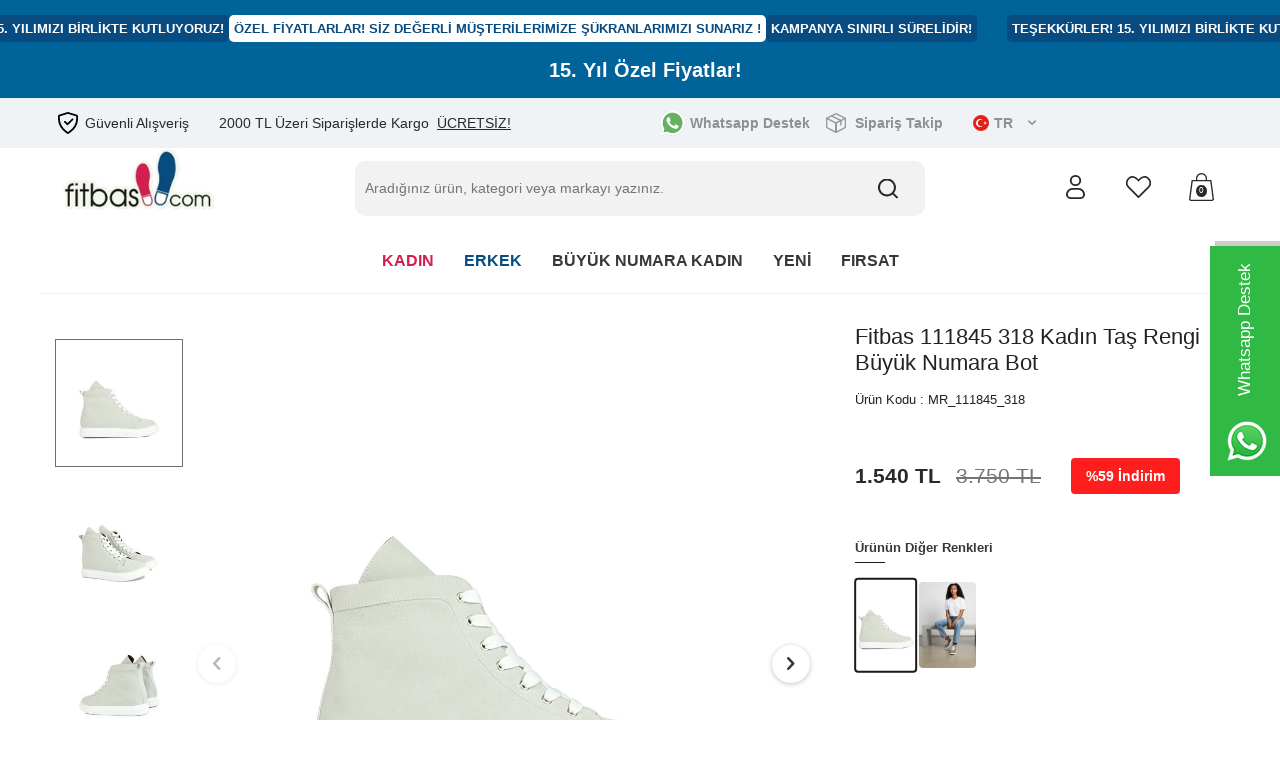

--- FILE ---
content_type: text/html; charset=UTF-8
request_url: https://www.fitbas.com/fitbas-111845-318-kadin-tas-rengi-buyuk-numara-bot-9250
body_size: 62752
content:
<!DOCTYPE html>
<html lang="tr-TR" >
<head>
<meta charset="utf-8" />
<title>Büyük ve Küçük Numara Ayakkabı | Fitbas.com</title>
<meta name="description" content="Büyük ve küçük numara ayakkabıda güvenilir adres. Şık, rahat ve kaliteli ayakkabı modelleri için hemen Fitbas.com’u ziyaret edin!" />
<meta name="copyright" content="T-Soft E-Ticaret Sistemleri" />
<script>window['PRODUCT_DATA'] = [];</script>
<meta name="robots" content="index,follow" /><link rel="canonical" href="https://www.fitbas.com/fitbas-111845-318-kadin-tas-rengi-buyuk-numara-bot-9250" /><link rel="alternate" hreflang="x-default" href="https://www.fitbas.com/fitbas-111845-318-kadin-tas-rengi-buyuk-numara-bot-9250" />
<link rel="alternate" hreflang="tr" href="https://www.fitbas.com/fitbas-111845-318-kadin-tas-rengi-buyuk-numara-bot-9250" />
<meta property="og:image" content="https://www.fitbas.com/fitbas-111845-318-kadin-tas-rengi-buyuk-numara-bot-9250-bot-fitbas-47889-92-O.jpg"/>
                <meta property="og:image:width" content="300" />
                <meta property="og:image:height" content="300" />
                <meta property="og:type" content="product" />
                <meta property="og:title" content="Büyük ve Küçük Numara Ayakkabı | Fitbas.com" />
                <meta property="og:description" content="Büyük ve küçük numara ayakkabıda güvenilir adres. Şık, rahat ve kaliteli ayakkabı modelleri için hemen Fitbas.com’u ziyaret edin!" />
                <meta property="product:availability" content="in stock" />
                <meta property="og:url" content="https://www.fitbas.com/fitbas-111845-318-kadin-tas-rengi-buyuk-numara-bot-9250" />
                <meta property="og:site_name" content="https://www.fitbas.com/" />
                <meta name="twitter:card" content="summary" />
                <meta name="twitter:title" content="Büyük ve Küçük Numara Ayakkabı | Fitbas.com" />
                <meta name="twitter:description" content="Büyük ve küçük numara ayakkabıda güvenilir adres. Şık, rahat ve kaliteli ayakkabı modelleri için hemen Fitbas.com’u ziyaret edin!" />
                <meta name="twitter:image" content="https://www.fitbas.com/fitbas-111845-318-kadin-tas-rengi-buyuk-numara-bot-9250-bot-fitbas-47889-92-O.jpg" />
            <script>
                const E_EXPORT_ACTIVE = 0;
                const CART_DROPDOWN_LIST = true;
                const ENDPOINT_PREFIX = '';
                const ENDPOINT_ALLOWED_KEYS = [];
                const SETTINGS = {"KVKK_REQUIRED":0,"NEGATIVE_STOCK":"0","DYNAMIC_LOADING_SHOW_BUTTON":0,"IS_COMMENT_RATE_ACTIVE":1};
                try {
                    var PAGE_TYPE = 'product';
                    var PAGE_ID = 3;
                    var ON_PAGE_READY = [];
                    var THEME_VERSION = 'v5';
                    var THEME_FOLDER = 'v5-mango';
                    var MEMBER_INFO = {"ID":0,"CODE":"","FIRST_NAME":"","BIRTH_DATE":"","GENDER":"","LAST_NAME":"","MAIL":"","MAIL_HASH":"","PHONE":"","PHONE_HASH":"","PHONE_HASH_SHA":"","GROUP":0,"TRANSACTION_COUNT":0,"REPRESENTATIVE":"","KVKK":-1,"COUNTRY":"TR","E_COUNTRY":""};
                    var IS_VENDOR = 0;
                    var MOBILE_ACTIVE = false;
                    var CART_COUNT = '0';
                    var CART_TOTAL = '0';
                    var SESS_ID = 'efcf6c0c2ce33d2f4f1975a4d96526fb';
                    var LANGUAGE = 'tr';
                    var CURRENCY = 'TL';
                    var SEP_DEC = ',';
                    var SEP_THO = '.';
                    var DECIMAL_LENGTH = 0;  
                    var SERVICE_INFO = null;
                    var CART_CSRF_TOKEN = '681c503eacbc34dc0a3410e3c3e2bb801124623be66e25b3d870217182d13c6a';
                    var CSRF_TOKEN = 'fELpAntBh6d6aOPPBWP6O77dh0v/uzXshgXlJLTElGU=';
                    
                }
                catch(err) { }
            </script>
            <link rel="preload" as="font" href="/theme/v5/css/fonts/tsoft-icon.woff2?v=1" type="font/woff2" crossorigin>
<link rel="preconnect" href="https://fonts.gstatic.com" crossorigin>
<link rel="preload" as="style" href="https://fonts.googleapis.com/css?family=Mulish:200,300,regular,500,600,700,800,900&display=sans-serif">
<link rel="stylesheet" href="https://fonts.googleapis.com/css?family=Mulish:200,300,regular,500,600,700,800,900&display=sans-serif" media="print" onload="this.media='all'">
<noscript>
<link rel="stylesheet" href="https://fonts.googleapis.com/css?family=Mulish:200,300,regular,500,600,700,800,900&display=sans-serif">
</noscript>
<link type="text/css" rel="stylesheet" href="/theme/v5/css/tsoft-icon.css?v=1767276989">
<link type="text/css" rel="stylesheet" href="/theme/v5/css/nouislider.min.css?v=1767276989">
<link type="text/css" rel="stylesheet" href="/theme/v5/css/lightgallery.min.css?v=1767276989">
<link type="text/css" rel="stylesheet" href="/theme/v5/css/swiper.min.css?v=1767276989">
<link type="text/css" rel="stylesheet" href="/theme/v5/css/flatpickr.min.css?v=1767276989">
<link type="text/css" rel="stylesheet" href="/theme/v5/css/skeleton.css?v=1767276989">
<link type="text/css" rel="stylesheet" href="/srv/compressed/load/v5/css/tr/3/0.css?v=1767276989&isTablet=0&isMobile=0&userType=Ziyaretci">
<link rel="shortcut icon" href="//www.fitbas.com/Data/EditorFiles/fitbas_logo_kare.jpg">
<meta name="viewport" content="width=device-width, initial-scale=1">
<script>
if (navigator.userAgent.indexOf('iPhone') > -1 || PAGE_ID == 91) {
document.querySelector("[name=viewport]").setAttribute('content', 'width=device-width, initial-scale=1, maximum-scale=1');
}
</script>
<script src="/theme/v5/js/callbacks.js?v=1767276989"></script>
<script src="/js/tsoftapps/v5/header.js?v=1767276989"></script>
<meta name="google-site-verification" content="5sJqbJTtrPBloT5QhLMXUkgVzU54oiW0ie4SfTh3ICY" />
<meta name="google-site-verification" content="569S5nekOnN154ASyc1oCE2A_alCWc6cJy_SQbAwBn4" /><!-- Yandex.Metrika counter --><script type="text/javascript" >(function (d, w, c) {(w[c] = w[c] || []).push(function() {try {w.yaCounter47811574 = new Ya.Metrika({
id:47811574,
clickmap:true,trackLinks:true,accurateTrackBounce:true,webvisor:true,ecommerce:"dataLayer"});} catch(e) { }});var n = d.getElementsByTagName("script")[0],s = d.createElement("script"),f = function () { n.parentNode.insertBefore(s, n); };s.type = "text/javascript";s.async = true;s.src = "https://cdn.jsdelivr.net/npm/yandex-metrica-watch/watch.js";if (w.opera == "[object Opera]") {d.addEventListener("DOMContentLoaded", f, false);} else { f(); }})(document, window, "yandex_metrika_callbacks");</script><noscript><div><img src="https://mc.yandex.ru/watch/47811574" style="position:absolute; left:-9999px;" alt="" /></div></noscript><!-- /Yandex.Metrika counter --><script>
if(typeof window.FB_EVENT_ID == 'undefined'){
window.FB_EVENT_ID = "fb_" + new Date().getTime();
}
</script><script type="text/javascript">
function detectmobWP() {
if (navigator.userAgent.match(/Android/i)
|| navigator.userAgent.match(/webOS/i)
|| navigator.userAgent.match(/iPhone/i)
|| navigator.userAgent.match(/iPad/i)
|| navigator.userAgent.match(/iPod/i)
|| navigator.userAgent.match(/BlackBerry/i)
|| navigator.userAgent.match(/Windows Phone/i)
) {
return true;
} else {
return false;
}
}
document.addEventListener('DOMContentLoaded', () => {
// LANGUAGE SETTINGS
var language_content = JSON.parse('{"phone_number":{"tr":"905075414757","en":null},"static_message":{"tr":"Merhaba","en":"Hello"},"banner_title":{"tr":"Whatsapp Destek Hattı","en":"Whatsapp Support"},"banner_message":{"tr":"Whatsapp Destek Hattı","en":"Whatsapp Support"},"button_text":{"tr":"Tıklayınız","en":"Please Click"}}');
var current_lang = window.LANGUAGE;
var phone_number = '905075414757';
if (typeof language_content.phone_number[current_lang] != 'undefined' && language_content.phone_number[current_lang] != "") {
phone_number = language_content.phone_number[current_lang];
}
var url = "https://api.whatsapp.com/send?phone=" + phone_number + "&text=";
var banner_title = 'Whatsapp Destek Hattı';
if (typeof language_content.banner_title[current_lang] != 'undefined' && language_content.banner_title[current_lang] != "") {
banner_title = language_content.banner_title[current_lang];
}
document.querySelector('#professional-whatsapp-passive.wp-app').innerHTML = banner_title;
var banner_message = 'Whatsapp Destek Hattı';
if (typeof language_content.banner_message[current_lang] != 'undefined' && language_content.banner_message[current_lang] != "") {
banner_message = language_content.banner_message[current_lang];
}
document.querySelector('#whatsapp-text.wp-app').innerHTML = banner_message;
var static_message = 'Merhaba';
if (typeof language_content.static_message[current_lang] != 'undefined' && language_content.static_message[current_lang] != "") {
static_message = language_content.static_message[current_lang];
}
url += static_message;
document.querySelector("#whatsapp-link.wp-app").href = url;
var button_text = 'Tıklayınız';
if (typeof language_content.button_text[current_lang] != 'undefined' && language_content.button_text[current_lang] != "") {
button_text = language_content.button_text[current_lang];
}
document.querySelector('#whatsapp-link.wp-app').innerHTML = button_text;
// LANGUAGE SETTINGS END
if (detectmobWP() == false) {
document.querySelector('#whatsapp-link').href = document.querySelector('#whatsapp-link').href.replace('api', 'web')
}
show('#professional-whatsapp-passive');
hide('#professional-whatsapp-active');
document.querySelector('#professional-whatsapp-passive').addEventListener('click', function () {
show('#professional-whatsapp-active');
addClass('#whatsapp-wrap','active');
});
document.querySelector('#whatsapp-close').addEventListener('click', function () {
show('#professional-whatsapp-passive');
hide('#professional-whatsapp-active');
removeClass('#whatsapp-wrap','active');
});
if (PAGE_TYPE === 'product') {
var str = document.getElementById('whatsapp-link').href;
str = str.substr(0, str.indexOf('text=') + 5);
document.getElementById('whatsapp-link').href = str + location.href;
}
function show(el){
document.querySelector(el).style.display = "block";
}
function hide(el){
document.querySelector(el).style.display = "none";
}
function addClass(el,class_name){
document.querySelector(el).classList.add(class_name)
}
function removeClass(el,class_name){
document.querySelector(el).classList.remove(class_name)
}
});
</script>
<style type="text/css">
#whatsapp-wrap {
position: fixed;
top: calc(50% - 200px);
right: 0;
overflow: visible;
z-index: 10000;
}
#professional-whatsapp-passive {
position: absolute;
top: 16px;
right: 0;
width: 230px;
height: 70px;
line-height: 70px;
font-size: 17px;
color: #fff;
padding-right: 15px;
padding-left: 80px;
background: #30ba45;
box-shadow: 5px 5px 0px 0 rgba(0, 0, 0, .2);
-webkit-transition-duration: .5s;
-ms-transition-duration: .5s;
transition-duration: .5s;
-webkit-transform-origin: right bottom;
-ms-transform-origin: right bottom;
transform-origin: right bottom;
-webkit-transform: rotate(-90deg);
-ms-transform: rotate(-90deg);
transform: rotate(-90deg);
cursor: pointer;
direction: ltr;
z-index: 33;
}
#professional-whatsapp-passive:before {
content: '';
position: absolute;
top: 0;
left: 0;
width: 70px;
height: 70px;
background: url('https://storage.tsoftapps.com/uploads/images/aYtVEC5C3oxz3SdGErWZg3nb5uJCIR9opf7OiiU3.png') no-repeat 17px center;
-webkit-transform: rotate(90deg);
-ms-transform: rotate(90deg);
transform: rotate(90deg);
}
#whatsapp-wrap.active #professional-whatsapp-passive {
right: -290px;
}
#professional-whatsapp-active {
display: none;
position: absolute;
top: 65px;
right: 0px;
width: 250px;
height: 290px;
text-align: center;
background: #30ba45;
box-shadow: 5px 5px 0px 0 rgba(0, 0, 0, .2);
}
#whatsapp-wrap.active #professional-whatsapp-active {
right: 0;
}
#whatsapp-close {
float: left;
width: 100%;
padding: 10px 15px;
box-sizing: border-box;
color: #fff;
text-align: left;
cursor: pointer;
}
#whatsapp-text {
float: left;
width: 100%;
font-size: 21px;
color: #fff;
text-transform: capitalize;
padding-top: 80px;
background: url('https://storage.tsoftapps.com/uploads/images/Be2a4TY06ibH3Zv5aft1UXr7dxREx7mte7GJAO5d.png') no-repeat center 0;
margin: 20px 0 30px;
}
#whatsapp-link {
display: inline-block;
width: 150px;
line-height: 35px;
font-size: 21px;
color: #fff;
border: 2px solid #fff;
border-radius: 2px;
}
@media screen and (max-width: 769px) {
#whatsapp-wrap {
top: calc(50% - 150px);
}
#professional-whatsapp-passive {
width: 0;
height: 40px;
line-height: 40px;
padding-right: 0;
padding-left: 40px;
overflow: hidden;
}
#professional-whatsapp-passive:before {
width: 40px;
height: 40px;
background-size: 50%;
background-position: 10px center;
}
#professional-whatsapp-active {
top: 40px;
height: 250px;
}
#whatsapp-text {
line-height: 22px;
font-size: 18px;
padding-top: 70px;
margin: 10px 0 20px;
}
}
</style>
<span id='whatsapp-wrap'>
<span class="ease wp-app" id='professional-whatsapp-passive'></span>
<span class="ease wp-app" id='professional-whatsapp-active'>
<span id='whatsapp-close'>x</span>
<span id='whatsapp-text' class="wp-app"></span>
<a target='_blank' href="" id="whatsapp-link" class="wp-app"></a>
</span>
</span><!-- T-Soft Apps - v5 Google GTAG - Tracking Code Start -->
<script>
var GOOGLE_APP_HEAD = {
GA4_TRACKING_ID: 'G-98W67S368Q',
params: {
GA4_TRACKING_ID: 'G-98W67S368Q',
GTAG_TRACKING_ID: 'UA-27308351-1',
},
run: () => {
for (const [key, value] of Object.entries(GOOGLE_APP_HEAD.params)) {
GOOGLE_APP_HEAD.params[key] = value === '{{' + key + '}}' || value === '' ? '' : value;
}
let script = document.createElement('script');
script.src = 'https://www.googletagmanager.com/gtag/js?id=' + (GOOGLE_APP_HEAD.params.GA4_TRACKING_ID || GOOGLE_APP_HEAD.params.GTAG_TRACKING_ID);
script.async = true;
document.head.appendChild(script);
}
}
GOOGLE_APP_HEAD.run();
function gtag() {
dataLayer.push(arguments);
}
</script>
<!-- T-Soft Apps - v5 Google GTAG - Tracking Code End -->
</head>
<body>
<input type="hidden" id="cookie-law" value="0"><div class="w-100 d-flex flex-wrap ">
<div class=" col-12 col-sm-12 col-md-12 col-lg-12 col-xl-12 col-xxl-12 column-238  "><div class="row">
<div id="relation|274" data-id="274" class="relArea col-12 v5-mango  folder-header tpl-user_fitbas-ust-yeni "><div class="row">
<div class="countdown-banner" style="display:block;" >
<div class="marquee-wrapper pb-1">
<div class="marquee">
<div class="col" style="min-width: max-content;">
<div class="yazi"><span class="laci">TEŞEKKÜRLER! 15. YILIMIZI BİRLİKTE KUTLUYORUZ!</span> <span class="beyaz">ÖZEL FİYATLARLAR! SİZ DEĞERLİ MÜŞTERİLERİMİZE ŞÜKRANLARIMIZI SUNARIZ !</span> <span class="laci">KAMPANYA SINIRLI SÜRELİDİR!</span></div>
</div>
</div>
</div>
<span id="countdown" class="countdown px-1"></span>
</div>
<style>
body {
margin: 0;
font-family: Arial, sans-serif;
overflow-x: hidden;
}
@keyframes marquee {
0% { transform: translateX(50%); }
100% { transform: translateX(-100%); }
}
.countdown-banner {
overflow: hidden;
white-space: nowrap;
padding: 15px 0;
box-sizing: border-box;
background-color: #006399;
color: white;
text-align: center;
padding: 15px 0;
position: relative;
top: 0;
width: 100%;
z-index: 0;
display: flex;
align-items: center;
justify-content: center;
strong {
margin-left: 5px;
}
@media (max-width: 768px)
{
padding: 10px 0px;
display: flex !important;
flex-direction: row;
flex-wrap: wrap;
strong {
margin-bottom: 5px;
}
}
}
.marquee-wrapper { width:100%; overflow:hidden; }
.marquee { display:flex; white-space:nowrap; will-change:transform; }
.yazi { display:flex; gap:10px; }
.yazi .laci { background:#084b80; color:#fff; padding:5px; border-radius:5px; }
.yazi .beyaz { background:#fff; color:#084b80; padding:5px; border-radius:5px; }
.countdown-banner span {
font-weight: bold;
}
.countdown {
font-size: 20px;
margin-left: 10px;
font-weight: bold;
@media (max-width: 768px)
{
font-size: 18px;
margin-left: 0px;
}
}
.confetti {
position: fixed;
top: -10px;
width: 10px;
height: 10px;
background-color: #ff9800;
animation: confetti-fall linear infinite;
z-index: 999;
display:none;
}
.countdown-banner .yazi {
border-radius: 5px;
font-weight: bold;
}
.marquee .col {
display: flex;
flex-direction: row;
align-items: center;
}
@keyframes confetti-fall {
0% {
transform: translateY(0) rotate(0deg);
opacity: 1;
}
100% {
transform: translateY(100vh) rotate(720deg);
opacity: 0;
}
}
</style>
<script>
var countDownDate = new Date("January 11, 2026 00:00:00").getTime();
function updateCountdown() {
var now = new Date().getTime();
var distance = countDownDate - now;
var days = Math.floor(distance / (1000 * 60 * 60 * 24));
var hours = Math.floor((distance % (1000 * 60 * 60 * 24)) / (1000 * 60 * 60));
var minutes = Math.floor((distance % (1000 * 60 * 60)) / (1000 * 60));
document.querySelectorAll(".countdown").forEach(function(el) {
el.innerHTML = distance > 0
? days + " GÜN " + hours + " Saat " + minutes + " Dakika"
: "15. Yıl Özel Fiyatlar! ";
});
}
updateCountdown(); // sayfa açılır açılmaz çalıştır
setInterval(updateCountdown, 1000); // sonra her saniye güncelle
function createConfetti() {
var confetti = document.createElement("div");
confetti.classList.add("confetti");
confetti.style.left = Math.random() * 100 + "vw";
confetti.style.backgroundColor = getRandomColor();
confetti.style.animationDuration = Math.random() * 3 + 2 + "s";
document.body.appendChild(confetti);
setTimeout(function() {
confetti.remove();
}, 5000);
}
function getRandomColor() {
var colors = ["#ff9800", "#f44336", "#4caf50", "#2196f3", "#e91e63", "#9c27b0"];
return colors[Math.floor(Math.random() * colors.length)];
}
setInterval(createConfetti, 300);
</script>
<header class="container-fluid position-relative mb-2">
<div class="row">
<div id="header-top" class="container-fluid" style="background-color:#eff3f5;">
<div class="row">
<div class="container">
<div class="row justify-content-between align-items-center position-relative">
<div class="col-4 pr-0 pr-md-1 col-md-6 d-flex align-items-center justify-content-start">
<div class="col-auto guvenli">Güvenli Alışveriş</div>
<div class="col-auto d-md-flex d-none pl-md-1 pl-0 ucretsizcargo">
2000 TL Üzeri Siparişlerde Kargo &nbsp;<span>ÜCRETSİZ!</span> </div>
</div>
<div class="col-8 d-md-none d-flex pl-md-1 pl-0 ucretsizcargo">
2000 TL Üzeri Siparişlerde Kargo &nbsp;<span>ÜCRETSİZ!</span> </div>
<div class="col-3 col-md-6 d-flex align-items-center justify-content-end">
<a href="https://web.whatsapp.com/send?phone=905075414757&text=Merhaba" class="col-auto d-none d-lg-flex whatsapp">Whatsapp Destek</a>
<a href="/siparis-takip" class="col-auto d-none d-lg-flex cargox">Sipariş Takip</a>
<div class="col-auto d-md-flex d-none lang">
<div class="dropdown header-language-currency">
<a href="#" id="language-currency-btn-274" class="dropdown-title d-flex align-items-center" data-toggle="dropdown">
<img class="language-img border-circle" src="/lang/tr/tr.webp" alt="tr" width="16" height="16">
TR <i class="ti-arrow-down ml-1"></i>
</a>
<div class="dropdown-menu">
<div class="w-100 ">
<a href="javascript:void(0)" class="text-body d-flex align-items-center fw-bold" data-language="tr" data-toggle="language">
<img class="language-img border-circle mr-1" src="/lang/tr/tr.webp" alt="tr" width="16" height="16">
TR
</a>
<a href="javascript:void(0)" class="text-body d-flex align-items-center " data-language="en" data-toggle="language">
<img class="language-img border-circle mr-1" src="/lang/en/en.webp" alt="en" width="16" height="16">
EN
</a>
</div>
</div>
</div>
</div>
</div>
</div>
</div>
</div>
</div>
<div id="header-middle" class="w-100">
<div id="header-sticky" class="w-100" data-toggle="sticky" data-parent="#header-middle" data-class="header-sticky" data-scroll="180" data-direction="true">
<div id="header-main" class="w-100 bg-white">
<div class="container">
<div class="row align-items-center">
<div class="col-auto d-lg-none">
<a href="#mobile-menu-274" data-toggle="drawer" class="header-mobile-menu-btn" aria-label="Menü">
<i class="ti-menu text-body"></i>
</a>
</div>
<div class="col-auto col-lg-2 d-flex">
<a href="https://www.fitbas.com/" id="logo" aria-label="logo">
<p><img src="http://fitbas.com/Data/EditorFiles/v4/logo.png" alt="" width="226" height="99" /></p>
</a>
</div>
<div id="header-search" class="col-12 col-lg-6 offset-lg-1 order-2 order-lg-0 mt-1 mb-1 mb-md-0 mt-lg-0">
<form action="/arama" method="get" autocomplete="off" id="search" class="w-100 position-relative">
<input id="live-search" type="search" name="q" placeholder="Aradığınız ürün, kategori veya markayı yazınız." class="form-control form-control-md"
data-search="live-search" v-model="searchVal" data-licence="1">
<button type="submit" class="btn btn-dark" id="live-search-btn"></button>
<div class="bg-white border border-round search-form-list" id="dynamic-search-274" v-if="searchVal.length > 0 && data != ''" v-cloak>
<div class="w-100 p-1 d-flex flex-wrap dynamic-search">
<div class="col-12 col-sm dynamic-search-item p-1" v-if="data.products.length > 0">
<div class="block-title border-bottom border-light">Ürünler</div>
<ul>
<li v-for="P in data.products">
<a :href="'/' + P.url">
<span class="search-image" v-if="P.image"><img :src="P.image" :alt="P.title"></span>
<span v-html="P.title"></span>
</a>
</li>
</ul>
</div>
<div class="col-12 col-sm dynamic-search-item p-1" v-if="data.categories.length > 0">
<div class="block-title border-bottom border-light">Kategoriler</div>
<ul>
<li v-for="C in data.categories">
<a :href="'/' + C.url">
<span class="search-image" v-if="C.image"><img :src="C.image" :alt="C.title"></span>
<span v-html="C.title"></span>
</a>
</li>
</ul>
</div>
<div class="col-12 col-sm dynamic-search-item p-1" v-if="data.brands.length > 0">
<div class="block-title border-bottom border-light">Markalar</div>
<ul>
<li v-for="B in data.brands">
<a :href="'/' + B.url">
<span class="search-image" v-if="B.image"><img :src="B.image" :alt="B.title"></span>
<span v-html="B.title"></span>
</a>
</li>
</ul>
</div>
<div class="col-12 col-sm dynamic-search-item p-1" v-if="data.combines.length > 0">
<div class="block-title border-bottom border-light">Kombinler</div>
<ul>
<li v-for="C in data.combines">
<a :href="'/' + C.url">
<span class="search-image" v-if="C.image"><img :src="C.image" :alt="C.title"></span>
<span v-html="C.title"></span>
</a>
</li>
</ul>
</div>
<div class="dynamic-search-item p-1" v-if="data.products.length < 1 && data.categories.length < 1 && data.brands.length < 1 && data.combines.length < 1">
Sonuç bulunamadı.
</div>
</div>
</div>
</form>
</div>
<div id="hm-links" class="col-auto col-lg-3 ml-auto ml-lg-0">
<div class="row justify-content-flex-end">
<div class="col-auto d-md-none d-flex align-items-center lang">
<div class="dropdown header-language-currency">
<a href="#" id="language-currency-btn-274" class="dropdown-title d-flex align-items-center" data-toggle="dropdown">
<img class="language-img border-circle" src="/lang/tr/tr.webp" alt="tr" width="16" height="16">
TR <i class="ti-arrow-down ml-1"></i>
</a>
<div class="dropdown-menu">
<div class="w-100 ">
<a href="javascript:void(0)" class="text-body d-flex align-items-center fw-bold" data-language="tr" data-toggle="language">
<img class="language-img border-circle mr-1" src="/lang/tr/tr.webp" alt="tr" width="16" height="16">
TR
</a>
<a href="javascript:void(0)" class="text-body d-flex align-items-center " data-language="en" data-toggle="language">
<img class="language-img border-circle mr-1" src="/lang/en/en.webp" alt="en" width="16" height="16">
EN
</a>
</div>
</div>
</div>
</div>
<div class="col-auto pr-1 pr-md-0 icon-bg">
<a href="#header-member-panel-274" data-toggle="drawer" class="text-body hm-link " id="header-account" aria-label="Hesabım">
<i class="ti-user"></i>
</a>
</div>
<div class="col-auto pr-1 pr-md-0 icon-bg">
<a href="#header-member-panel-274" data-toggle="drawer" class="text-body hm-link" id="header-favourite-btn" aria-label="Favorilerim">
<i class="ti-heart-o"></i>
</a>
</div>
<div class="col-auto position-relative">
<a href="#header-cart-panel-274" data-toggle="drawer" class="text-body hm-link" id="header-cart-btn" aria-label="Sepetim">
<i class="ti-basket text-primary"><span class="badge cart-soft-count">0</span></i>
</a>
</div>
</div>
</div>
<nav id="main-menu" class="container-fluid px-0 border-bottom d-none d-lg-block bg-white">
<div class="container">
<ul class="d-flex justify-content-center position-relative menu menu-274">
<li>
<a id="menu-1274" href="https://www.fitbas.com/buyuk-kucuk-numara-kadin-ayakkabi" target="" class="d-flex align-items-center w-100 px-1 text-center text-uppercase menu-first-title menu1" title="KADIN">
KADIN
</a>
<div class="w-100 p-2 menu-container fade-in">
<div class="row">
<div class="col-2">
<a id="menu-92274" href="https://www.fitbas.com/buyuk-kucuk-numara-babet" target="" class="fw-semibold menu-title d-inline-flex align-items-center menu-second-title " title="Babet">Babet</a>
</div>
<div class="col-2">
<a id="menu-85274" href="https://www.fitbas.com/buyuk-kucuk-numara-kadin-terlik-sandalet-modelleri" target="" class="fw-semibold menu-title d-inline-flex align-items-center menu-second-title " title="Sandalet">Sandalet</a>
</div>
<div class="col-2">
<a id="menu-159274" href="https://www.fitbas.com/buyuk-ve-kucuk-numara-terlik" target="" class="fw-semibold menu-title d-inline-flex align-items-center menu-second-title " title="Terlik">Terlik</a>
</div>
<div class="col-2">
<a id="menu-89274" href="https://www.fitbas.com/buyuk-kucuk-numara-kadin-gunluk-ayakkabi-modelleri" target="" class="fw-semibold menu-title d-inline-flex align-items-center menu-second-title " title="Günlük">Günlük</a>
</div>
<div class="col-2">
<a id="menu-144274" href="https://www.fitbas.com/buyuk-numara-kadin-spor-ayakkabi" target="" class="fw-semibold menu-title d-inline-flex align-items-center menu-second-title " title="Spor Ayakkabı">Spor Ayakkabı</a>
</div>
<div class="col-2">
<a id="menu-155274" href="https://www.fitbas.com/buyuk-ve-kucuk-numara-topuklu-ayakkabi" target="" class="fw-semibold menu-title d-inline-flex align-items-center menu-second-title " title="Topuklu Ayakkabı">Topuklu Ayakkabı</a>
</div>
<div class="col-2">
<a id="menu-163274" href="https://www.fitbas.com/sneakers-163" target="" class="fw-semibold menu-title d-inline-flex align-items-center menu-second-title " title="Sneakers">Sneakers</a>
</div>
<div class="col-2">
<a id="menu-87274" href="https://www.fitbas.com/buyuk-kucuk-numara-platform-modelleri" target="" class="fw-semibold menu-title d-inline-flex align-items-center menu-second-title " title="Platform">Platform</a>
</div>
<div class="col-2">
<a id="menu-94274" href="https://www.fitbas.com/buyuk-kucuk-numara-kadin-abiye-ve-gece-modelleri" target="" class="fw-semibold menu-title d-inline-flex align-items-center menu-second-title " title="Abiye ve Gece">Abiye ve Gece</a>
</div>
<div class="col-2">
<a id="menu-93274" href="https://www.fitbas.com/buyuk-kucuk-numara-anne-ayakkabilari" target="" class="fw-semibold menu-title d-inline-flex align-items-center menu-second-title " title="Komfort Modeller">Komfort Modeller</a>
</div>
<div class="col-2">
<a id="menu-91274" href="https://www.fitbas.com/buyuk-kucuk-numara-bayan-bot-ve-cizme" target="" class="fw-semibold menu-title d-inline-flex align-items-center menu-second-title " title="Bot">Bot</a>
</div>
<div class="col-2">
<a id="menu-90274" href="https://www.fitbas.com/buyuk-kucuk-numara-kadin-dolgu-topuk-modelleri" target="" class="fw-semibold menu-title d-inline-flex align-items-center menu-second-title " title="Dolgu Topuk">Dolgu Topuk</a>
</div>
<div class="col-2">
<a id="menu-86274" href="https://www.fitbas.com/buyuk-kucuk-numara-stiletto" target="" class="fw-semibold menu-title d-inline-flex align-items-center menu-second-title " title="Stiletto">Stiletto</a>
</div>
<div class="col-2">
<a id="menu-160274" href="https://www.fitbas.com/buyuk-ve-kucuk-numara-cizme" target="" class="fw-semibold menu-title d-inline-flex align-items-center menu-second-title " title="Çizme">Çizme</a>
</div>
<div class="col-2">
<a id="menu-104274" href="https://www.fitbas.com/kucuk-numara-kadin-ayakkabi" target="" class="fw-semibold menu-title d-inline-flex align-items-center menu-second-title " title="Küçük Numara Kadın">Küçük Numara Kadın</a>
</div>
<div class="col-2">
<a id="menu-105274" href="https://www.fitbas.com/buyuk-numara-kadin-ayakkabi" target="" class="fw-semibold menu-title d-inline-flex align-items-center menu-second-title " title="Büyük Numara Kadın">Büyük Numara Kadın</a>
</div>
</div>
</div>
<div class="menu-overlay bg-transparent position-fixed inset"></div>
</li>
<li>
<a id="menu-2274" href="https://www.fitbas.com/buyuk-kucuk-numara-erkek-ayakkabi" target="" class="d-flex align-items-center w-100 px-1 text-center text-uppercase menu-first-title menu2" title="ERKEK">
ERKEK
</a>
<div class="w-100 p-2 menu-container fade-in">
<div class="row">
<div class="col-2">
<a id="menu-154274" href="https://www.fitbas.com/sik-sneakers-modeller" target="" class="fw-semibold menu-title d-inline-flex align-items-center menu-second-title " title="Şık - Sneaker Modeller">Şık - Sneaker Modeller</a>
</div>
<div class="col-2">
<a id="menu-99274" href="https://www.fitbas.com/buyuk-kucuk-numara-gunluk-erkek-ayakkabi" target="" class="fw-semibold menu-title d-inline-flex align-items-center menu-second-title " title="Günlük">Günlük</a>
</div>
<div class="col-2">
<a id="menu-97274" href="https://www.fitbas.com/buyuk-kucuk-numara-erkek-kislik-ayakkabi" target="" class="fw-semibold menu-title d-inline-flex align-items-center menu-second-title " title="Kışlık Ayakkabı">Kışlık Ayakkabı</a>
</div>
<div class="col-2">
<a id="menu-98274" href="https://www.fitbas.com/buyuk-kucuk-numara-erkek-klasik-ayakkabi" target="" class="fw-semibold menu-title d-inline-flex align-items-center menu-second-title " title="Klasik Ayakkabı">Klasik Ayakkabı</a>
</div>
<div class="col-2">
<a id="menu-100274" href="https://www.fitbas.com/buyuk-kucuk-numara-erkek-bot-modelleri" target="" class="fw-semibold menu-title d-inline-flex align-items-center menu-second-title " title="Bot Modelleri">Bot Modelleri</a>
</div>
<div class="col-2">
<a id="menu-134274" href="https://www.fitbas.com/buyuk-numara-spor-ayakkabi" target="" class="fw-semibold menu-title d-inline-flex align-items-center menu-second-title " title="Spor Ayakkabı">Spor Ayakkabı</a>
</div>
<div class="col-2">
<a id="menu-95274" href="https://www.fitbas.com/buyuk-kucuk-numara-erkek-terlik-ve-sandalet" target="" class="fw-semibold menu-title d-inline-flex align-items-center menu-second-title " title="Terlik ve Sandalet">Terlik ve Sandalet</a>
</div>
<div class="col-2">
<a id="menu-107274" href="https://www.fitbas.com/buyuk-numara-erkek-ayakkabi" target="" class="fw-semibold menu-title d-inline-flex align-items-center menu-second-title " title="Büyük Numara Erkek">Büyük Numara Erkek</a>
</div>
<div class="col-2">
<a id="menu-106274" href="https://www.fitbas.com/kucuk-numara-erkek-ayakkabi" target="" class="fw-semibold menu-title d-inline-flex align-items-center menu-second-title " title="Küçük Numara Erkek">Küçük Numara Erkek</a>
</div>
</div>
</div>
<div class="menu-overlay bg-transparent position-fixed inset"></div>
</li>
<li>
<a id="menu-3274" href="/buyuk-numara-kadin-ayakkabi" target="" class="d-flex align-items-center w-100 px-1 text-center text-uppercase menu-first-title " title="BÜYÜK NUMARA KADIN">
BÜYÜK NUMARA KADIN
</a>
</li>
<li>
<a id="menu-4274" href="https://www.fitbas.com/yeni-modeller" target="" class="d-flex align-items-center w-100 px-1 text-center text-uppercase menu-first-title " title="YENİ">
YENİ
</a>
<div class="w-100 p-2 menu-container fade-in">
<div class="row">
<div class="col-2">
<a id="menu-84274" href="https://www.fitbas.com/erkek-yeni-modeller" target="" class="fw-semibold menu-title d-inline-flex align-items-center menu-second-title " title="Erkek">Erkek</a>
</div>
<div class="col-2">
<a id="menu-83274" href="https://www.fitbas.com/bayan-yeni-modeller" target="" class="fw-semibold menu-title d-inline-flex align-items-center menu-second-title " title="Kadın">Kadın</a>
</div>
</div>
</div>
<div class="menu-overlay bg-transparent position-fixed inset"></div>
</li>
<li>
<a id="menu-5274" href="https://www.fitbas.com/firsat-urunleri" target="" class="d-flex align-items-center w-100 px-1 text-center text-uppercase menu-first-title " title="FIRSAT">
FIRSAT
</a>
<div class="w-100 p-2 menu-container fade-in">
<div class="row">
<div class="col-2">
<a id="menu-102274" href="https://www.fitbas.com/erkek-firsat-urunleri" target="" class="fw-semibold menu-title d-inline-flex align-items-center menu-second-title " title="Erkek">Erkek</a>
</div>
<div class="col-2">
<a id="menu-103274" href="https://www.fitbas.com/bayan-firsat-urunleri" target="" class="fw-semibold menu-title d-inline-flex align-items-center menu-second-title " title="Kadın">Kadın</a>
</div>
</div>
</div>
<div class="menu-overlay bg-transparent position-fixed inset"></div>
</li>
</ul>
</div>
</nav>
<div id="search-overlay"></div>
</div>
</div>
</div>
</div>
</div>
</div>
</header>
<div data-rel="mobile-menu-274" class="drawer-overlay"></div>
<div id="mobile-menu-274" class="drawer-wrapper" data-display="overlay" data-position="left">
<div class="drawer-header">
<div class="drawer-title">
<span class="text-primary">Menü</span>
</div>
<div class="drawer-close" id="mobile-menu-close">
<i class="ti-close"></i>
</div>
</div>
<nav class="w-100 px-2 mb-2">
<ul class="w-100 clearfix">
<li class="w-100 border-bottom">
<div id="mobile-menu-1" class="d-flex align-items-center fw-bold text-uppercase menu-item menu1" data-toggle="accordion">
KADIN
<span class="ml-auto">
<i class="ti-plus text-primary"></i>
<i class="ti-minus"></i>
</span>
</div>
<div class="border-top accordion-body">
<ul class="clearfix w-100 px-1">
<li class="w-100 border-bottom">
<a id="mobile-menu-92" href="https://www.fitbas.com/buyuk-kucuk-numara-babet" target="" class="d-flex align-items-center fw-bold text-uppercase sub-menu-item " title="Babet">
Babet
</a>
</li>
<li class="w-100 border-bottom">
<a id="mobile-menu-85" href="https://www.fitbas.com/buyuk-kucuk-numara-kadin-terlik-sandalet-modelleri" target="" class="d-flex align-items-center fw-bold text-uppercase sub-menu-item " title="Sandalet">
Sandalet
</a>
</li>
<li class="w-100 border-bottom">
<a id="mobile-menu-159" href="https://www.fitbas.com/buyuk-ve-kucuk-numara-terlik" target="" class="d-flex align-items-center fw-bold text-uppercase sub-menu-item " title="Terlik">
Terlik
</a>
</li>
<li class="w-100 border-bottom">
<a id="mobile-menu-89" href="https://www.fitbas.com/buyuk-kucuk-numara-kadin-gunluk-ayakkabi-modelleri" target="" class="d-flex align-items-center fw-bold text-uppercase sub-menu-item " title="Günlük">
Günlük
</a>
</li>
<li class="w-100 border-bottom">
<a id="mobile-menu-144" href="https://www.fitbas.com/buyuk-numara-kadin-spor-ayakkabi" target="" class="d-flex align-items-center fw-bold text-uppercase sub-menu-item " title="Spor Ayakkabı">
Spor Ayakkabı
</a>
</li>
<li class="w-100 border-bottom">
<a id="mobile-menu-155" href="https://www.fitbas.com/buyuk-ve-kucuk-numara-topuklu-ayakkabi" target="" class="d-flex align-items-center fw-bold text-uppercase sub-menu-item " title="Topuklu Ayakkabı">
Topuklu Ayakkabı
</a>
</li>
<li class="w-100 border-bottom">
<a id="mobile-menu-163" href="https://www.fitbas.com/sneakers-163" target="" class="d-flex align-items-center fw-bold text-uppercase sub-menu-item " title="Sneakers">
Sneakers
</a>
</li>
<li class="w-100 border-bottom">
<a id="mobile-menu-87" href="https://www.fitbas.com/buyuk-kucuk-numara-platform-modelleri" target="" class="d-flex align-items-center fw-bold text-uppercase sub-menu-item " title="Platform">
Platform
</a>
</li>
<li class="w-100 border-bottom">
<a id="mobile-menu-94" href="https://www.fitbas.com/buyuk-kucuk-numara-kadin-abiye-ve-gece-modelleri" target="" class="d-flex align-items-center fw-bold text-uppercase sub-menu-item " title="Abiye ve Gece">
Abiye ve Gece
</a>
</li>
<li class="w-100 border-bottom">
<a id="mobile-menu-93" href="https://www.fitbas.com/buyuk-kucuk-numara-anne-ayakkabilari" target="" class="d-flex align-items-center fw-bold text-uppercase sub-menu-item " title="Komfort Modeller">
Komfort Modeller
</a>
</li>
<li class="w-100 border-bottom">
<a id="mobile-menu-91" href="https://www.fitbas.com/buyuk-kucuk-numara-bayan-bot-ve-cizme" target="" class="d-flex align-items-center fw-bold text-uppercase sub-menu-item " title="Bot">
Bot
</a>
</li>
<li class="w-100 border-bottom">
<a id="mobile-menu-90" href="https://www.fitbas.com/buyuk-kucuk-numara-kadin-dolgu-topuk-modelleri" target="" class="d-flex align-items-center fw-bold text-uppercase sub-menu-item " title="Dolgu Topuk">
Dolgu Topuk
</a>
</li>
<li class="w-100 border-bottom">
<a id="mobile-menu-86" href="https://www.fitbas.com/buyuk-kucuk-numara-stiletto" target="" class="d-flex align-items-center fw-bold text-uppercase sub-menu-item " title="Stiletto">
Stiletto
</a>
</li>
<li class="w-100 border-bottom">
<a id="mobile-menu-160" href="https://www.fitbas.com/buyuk-ve-kucuk-numara-cizme" target="" class="d-flex align-items-center fw-bold text-uppercase sub-menu-item " title="Çizme">
Çizme
</a>
</li>
<li class="w-100 border-bottom">
<a id="mobile-menu-104" href="https://www.fitbas.com/kucuk-numara-kadin-ayakkabi" target="" class="d-flex align-items-center fw-bold text-uppercase sub-menu-item " title="Küçük Numara Kadın">
Küçük Numara Kadın
</a>
</li>
<li class="w-100 border-bottom">
<a id="mobile-menu-105" href="https://www.fitbas.com/buyuk-numara-kadin-ayakkabi" target="" class="d-flex align-items-center fw-bold text-uppercase sub-menu-item " title="Büyük Numara Kadın">
Büyük Numara Kadın
</a>
</li>
<li class="w-100">
<a id="mobile-all-menu-1" href="https://www.fitbas.com/buyuk-kucuk-numara-kadin-ayakkabi" class="d-flex align-items-center fw-bold text-uppercase text-primary sub-menu-item" title="Tümünü Gör">Tümünü Gör</a>
</li>
</ul>
</div>
</li>
<li class="w-100 border-bottom">
<div id="mobile-menu-2" class="d-flex align-items-center fw-bold text-uppercase menu-item menu2" data-toggle="accordion">
ERKEK
<span class="ml-auto">
<i class="ti-plus text-primary"></i>
<i class="ti-minus"></i>
</span>
</div>
<div class="border-top accordion-body">
<ul class="clearfix w-100 px-1">
<li class="w-100 border-bottom">
<a id="mobile-menu-154" href="https://www.fitbas.com/sik-sneakers-modeller" target="" class="d-flex align-items-center fw-bold text-uppercase sub-menu-item " title="Şık - Sneaker Modeller">
Şık - Sneaker Modeller
</a>
</li>
<li class="w-100 border-bottom">
<a id="mobile-menu-99" href="https://www.fitbas.com/buyuk-kucuk-numara-gunluk-erkek-ayakkabi" target="" class="d-flex align-items-center fw-bold text-uppercase sub-menu-item " title="Günlük">
Günlük
</a>
</li>
<li class="w-100 border-bottom">
<a id="mobile-menu-97" href="https://www.fitbas.com/buyuk-kucuk-numara-erkek-kislik-ayakkabi" target="" class="d-flex align-items-center fw-bold text-uppercase sub-menu-item " title="Kışlık Ayakkabı">
Kışlık Ayakkabı
</a>
</li>
<li class="w-100 border-bottom">
<a id="mobile-menu-98" href="https://www.fitbas.com/buyuk-kucuk-numara-erkek-klasik-ayakkabi" target="" class="d-flex align-items-center fw-bold text-uppercase sub-menu-item " title="Klasik Ayakkabı">
Klasik Ayakkabı
</a>
</li>
<li class="w-100 border-bottom">
<a id="mobile-menu-100" href="https://www.fitbas.com/buyuk-kucuk-numara-erkek-bot-modelleri" target="" class="d-flex align-items-center fw-bold text-uppercase sub-menu-item " title="Bot Modelleri">
Bot Modelleri
</a>
</li>
<li class="w-100 border-bottom">
<a id="mobile-menu-134" href="https://www.fitbas.com/buyuk-numara-spor-ayakkabi" target="" class="d-flex align-items-center fw-bold text-uppercase sub-menu-item " title="Spor Ayakkabı">
Spor Ayakkabı
</a>
</li>
<li class="w-100 border-bottom">
<a id="mobile-menu-95" href="https://www.fitbas.com/buyuk-kucuk-numara-erkek-terlik-ve-sandalet" target="" class="d-flex align-items-center fw-bold text-uppercase sub-menu-item " title="Terlik ve Sandalet">
Terlik ve Sandalet
</a>
</li>
<li class="w-100 border-bottom">
<a id="mobile-menu-107" href="https://www.fitbas.com/buyuk-numara-erkek-ayakkabi" target="" class="d-flex align-items-center fw-bold text-uppercase sub-menu-item " title="Büyük Numara Erkek">
Büyük Numara Erkek
</a>
</li>
<li class="w-100 border-bottom">
<a id="mobile-menu-106" href="https://www.fitbas.com/kucuk-numara-erkek-ayakkabi" target="" class="d-flex align-items-center fw-bold text-uppercase sub-menu-item " title="Küçük Numara Erkek">
Küçük Numara Erkek
</a>
</li>
<li class="w-100">
<a id="mobile-all-menu-2" href="https://www.fitbas.com/buyuk-kucuk-numara-erkek-ayakkabi" class="d-flex align-items-center fw-bold text-uppercase text-primary sub-menu-item" title="Tümünü Gör">Tümünü Gör</a>
</li>
</ul>
</div>
</li>
<li class="w-100 border-bottom">
<a id="mobile-menu-3" href="/buyuk-numara-kadin-ayakkabi" target="" class="d-flex align-items-center fw-bold text-uppercase menu-item " title="BÜYÜK NUMARA KADIN">
BÜYÜK NUMARA KADIN
</a>
</li>
<li class="w-100 border-bottom">
<div id="mobile-menu-4" class="d-flex align-items-center fw-bold text-uppercase menu-item " data-toggle="accordion">
YENİ
<span class="ml-auto">
<i class="ti-plus text-primary"></i>
<i class="ti-minus"></i>
</span>
</div>
<div class="border-top accordion-body">
<ul class="clearfix w-100 px-1">
<li class="w-100 border-bottom">
<a id="mobile-menu-84" href="https://www.fitbas.com/erkek-yeni-modeller" target="" class="d-flex align-items-center fw-bold text-uppercase sub-menu-item " title="Erkek">
Erkek
</a>
</li>
<li class="w-100 border-bottom">
<a id="mobile-menu-83" href="https://www.fitbas.com/bayan-yeni-modeller" target="" class="d-flex align-items-center fw-bold text-uppercase sub-menu-item " title="Kadın">
Kadın
</a>
</li>
<li class="w-100">
<a id="mobile-all-menu-4" href="https://www.fitbas.com/yeni-modeller" class="d-flex align-items-center fw-bold text-uppercase text-primary sub-menu-item" title="Tümünü Gör">Tümünü Gör</a>
</li>
</ul>
</div>
</li>
<li class="w-100 border-bottom">
<div id="mobile-menu-5" class="d-flex align-items-center fw-bold text-uppercase menu-item " data-toggle="accordion">
FIRSAT
<span class="ml-auto">
<i class="ti-plus text-primary"></i>
<i class="ti-minus"></i>
</span>
</div>
<div class="border-top accordion-body">
<ul class="clearfix w-100 px-1">
<li class="w-100 border-bottom">
<a id="mobile-menu-102" href="https://www.fitbas.com/erkek-firsat-urunleri" target="" class="d-flex align-items-center fw-bold text-uppercase sub-menu-item " title="Erkek">
Erkek
</a>
</li>
<li class="w-100 border-bottom">
<a id="mobile-menu-103" href="https://www.fitbas.com/bayan-firsat-urunleri" target="" class="d-flex align-items-center fw-bold text-uppercase sub-menu-item " title="Kadın">
Kadın
</a>
</li>
<li class="w-100">
<a id="mobile-all-menu-5" href="https://www.fitbas.com/firsat-urunleri" class="d-flex align-items-center fw-bold text-uppercase text-primary sub-menu-item" title="Tümünü Gör">Tümünü Gör</a>
</li>
</ul>
</div>
</li>
</ul>
</nav>
<nav class="w-100 nav bg-light">
<ul class="w-100 clearfix">
<li class="w-100 border-bottom p-1 d-flex align-items-center">
<label for="mobile-site-language-select" class="col-5 mb-0">Dil</label>
<select id="mobile-site-language-select" class="col-7 form-control" data-toggle="language">
<option selected value="tr">
Türkçe</option>
<option value="en">
English</option>
</select>
</li>
</ul>
</nav>
</div>
<div data-rel="header-member-panel-274" class="drawer-overlay"></div>
<div id="header-member-panel-274" class="drawer-wrapper drawer-wrapper2x" data-display="overlay" data-position="right">
<div class="drawer-close d-flex justify-content-end" id="header-header-panel-close">
<i class="ti-close"></i>
</div>
<a href="https://www.fitbas.com/" class="px-2" id="logox" aria-label="logo">
<p><img src="http://fitbas.com/Data/EditorFiles/v4/logo.png" alt="" width="226" height="99" /></p>
</a>
<div class="drawer-body">
<form action="#" method="POST" class="w-100 mt-4" data-toggle="login-form" data-prefix="header-" data-callback="headerMemberLoginFn" novalidate>
<ul id="header-login-type" class="list-style-none tab-nav d-flex gap-1 mb-2 border-bottom">
<li class="d-flex active" data-type="email">
<a id="header-login-type-email" href="#header-login" data-toggle="tab" class="fw-bold text-uppercase pb-1 border-bottom border-3">Üye Girişi</a>
</li>
</ul>
<div class="w-100 tab-content mb-1">
<div id="header-login" class="w-100 tab-pane active">
<label for="header-email">Kullanıcı Adı/E-Posta</label>
<div class="w-100 popover-wrapper position-relative">
<input type="email" id="header-email" class="form-control form-control-md" placeholder="E-posta adresinizi giriniz">
</div>
</div>
</div>
<div class="w-100 mb-2">
<label for="header-password">Şifre</label>
<div class="w-100 input-group">
<input type="password" id="header-password" class="form-control form-control-md" placeholder="Şifrenizi giriniz">
<div class="input-group-append no-animate">
<i class="ti-eye-off text-gray" id="toggleVisiblePassword274"></i>
</div>
</div>
</div>
<div class="w-100 d-flex flex-wrap justify-content-between">
<input type="checkbox" id="header-remember" name="header-remember" class="form-control">
<label id="header-remember-btn-274" for="header-remember" class="mb-1 d-flex align-items-center">
<span class="input-checkbox">
<i class="ti-check"></i>
</span>
Beni Hatırla
</label>
<a id="forgot-password-274" href="/uye-sifre-hatirlat" class="text-body mb-1">Şifremi Unuttum</a>
</div>
<button id="login-btn-274" type="submit" class="w-100 btn btn-primary text-uppercase mb-1">Giriş Yap</button>
<a id="register-btn-274" href="/uye-kayit" class="w-100 btn btn-dark text-uppercase mb-1">Kayıt Ol</a>
<div class="d-flex flex-wrap gap-1">
<div class="col p-0">
<a id="fb-login-btn-274" href="/srv/service/social/facebook/login" class="text-nowrap fb-login-btn" aria-label="Facebook">
<i class="ti-facebook"></i> ile bağlan
</a>
</div>
</div>
</form>
</div>
</div>
<div data-rel="header-cart-panel-274" class="drawer-overlay"></div>
<div id="header-cart-panel-274" class="header-cart-panel-price drawer-wrapper" data-display="overlay" data-position="right" data-callback="headercart-cb-274">
<div class="drawer-header">
<div class="drawer-title">
<i class="ti-basket-outline"></i>
<span>Sepetim</span>
</div>
<div class="drawer-close" id="header-cart-panel-close">
<i class="ti-close"></i>
</div>
</div>
<div class="drawer-body"></div>
</div>
<div class="bg-primary text-white text-center border border-white scroll-to-up" id="scroll-to-up-274">
<i class="ti-arrow-up"></i>
</div>
</div></div>
</div></div>
</div>
<div class="w-100 d-flex flex-wrap "><div class="container"><div class="row">
<div class=" col-12 col-sm-12 col-md-12 col-lg-12 col-xl-12 col-xxl-12 column-239  "><div class="row">
<div id="relation|275" data-id="275" class="relArea col-12 v5-mango  folder-product-detail tpl-user_fitbas-detay "><div class="row">
<div id="product-detail" class="col-12 mb-2">
<div class="row align-items-flex-start">
<div id="product-left" class="col-12 col-md-8 my-1">
<div class="w-100 d-flex position-relative product-images">
<div class="col-12 col-md-2 px-md-0">
<div class="w-100 h-100 position-relative product-images-thumb">
<div class="h-100 swiper-container">
<div class="swiper-wrapper">
<div id="thumb-01" class="swiper-slide product-images-item" data-id="0" style="width: 70px; margin-right: 15px;">
<div class="w-100 image-wrapper">
<figure class="image-inner">
<img src="https://www.fitbas.com/fitbas-111845-318-kadin-tas-rengi-buyuk-numara-bot-9250-bot-fitbas-47889-92-K.jpg" alt="Fitbas 111845 318 Kadın Taş Rengi Büyük Numara Bot - 1">
</figure>
</div>
</div>
<div id="thumb-02" class="swiper-slide product-images-item" data-id="0" style="width: 70px; margin-right: 15px;">
<div class="w-100 image-wrapper">
<figure class="image-inner">
<img src="https://www.fitbas.com/fitbas-111845-318-kadin-tas-rengi-buyuk-numara-bot-9250-bot-fitbas-47890-92-K.jpg" alt="Fitbas 111845 318 Kadın Taş Rengi Büyük Numara Bot - 2">
</figure>
</div>
</div>
<div id="thumb-03" class="swiper-slide product-images-item" data-id="0" style="width: 70px; margin-right: 15px;">
<div class="w-100 image-wrapper">
<figure class="image-inner">
<img src="https://www.fitbas.com/fitbas-111845-318-kadin-tas-rengi-buyuk-numara-bot-9250-bot-fitbas-47891-92-K.jpg" alt="Fitbas 111845 318 Kadın Taş Rengi Büyük Numara Bot - 3">
</figure>
</div>
</div>
<div id="thumb-04" class="swiper-slide product-images-item" data-id="0" style="width: 70px; margin-right: 15px;">
<div class="w-100 image-wrapper">
<figure class="image-inner">
<img src="https://www.fitbas.com/fitbas-111845-318-kadin-tas-rengi-buyuk-numara-bot-9250-bot-fitbas-47892-92-K.jpg" alt="Fitbas 111845 318 Kadın Taş Rengi Büyük Numara Bot - 4">
</figure>
</div>
</div>
</div>
</div>
</div>
</div>
<div class="col-12 col-md-10 position-relative product-images-slider">
<div class="swiper-container">
<div class="swiper-wrapper product-images-gallery">
<a id="gallery-01" class="swiper-slide product-images-item" data-id="0" href="https://www.fitbas.com/fitbas-111845-318-kadin-tas-rengi-buyuk-numara-bot-9250-bot-fitbas-47889-92-B.jpg">
<div class="image-wrapper">
<div class="image-inner">
<figure class="image-zoom">
<img src="https://www.fitbas.com/fitbas-111845-318-kadin-tas-rengi-buyuk-numara-bot-9250-bot-fitbas-47889-92-B.jpg" alt="Fitbas 111845 318 Kadın Taş Rengi Büyük Numara Bot - 1" data-toggle="zoom-image" data-target="#product-right" data-width="450" data-height="450" data-image="https://www.fitbas.com/fitbas-111845-318-kadin-tas-rengi-buyuk-numara-bot-9250-bot-fitbas-47889-92-B.jpg">
</figure>
</div>
</div>
</a>
<a id="gallery-02" class="swiper-slide product-images-item" data-id="0" href="https://www.fitbas.com/fitbas-111845-318-kadin-tas-rengi-buyuk-numara-bot-9250-bot-fitbas-47890-92-B.jpg">
<div class="image-wrapper">
<div class="image-inner">
<figure class="image-zoom">
<img src="https://www.fitbas.com/fitbas-111845-318-kadin-tas-rengi-buyuk-numara-bot-9250-bot-fitbas-47890-92-B.jpg" alt="Fitbas 111845 318 Kadın Taş Rengi Büyük Numara Bot - 2" data-toggle="zoom-image" data-target="#product-right" data-width="450" data-height="450" data-image="https://www.fitbas.com/fitbas-111845-318-kadin-tas-rengi-buyuk-numara-bot-9250-bot-fitbas-47890-92-B.jpg">
</figure>
</div>
</div>
</a>
<a id="gallery-03" class="swiper-slide product-images-item" data-id="0" href="https://www.fitbas.com/fitbas-111845-318-kadin-tas-rengi-buyuk-numara-bot-9250-bot-fitbas-47891-92-B.jpg">
<div class="image-wrapper">
<div class="image-inner">
<figure class="image-zoom">
<img src="https://www.fitbas.com/fitbas-111845-318-kadin-tas-rengi-buyuk-numara-bot-9250-bot-fitbas-47891-92-B.jpg" alt="Fitbas 111845 318 Kadın Taş Rengi Büyük Numara Bot - 3" data-toggle="zoom-image" data-target="#product-right" data-width="450" data-height="450" data-image="https://www.fitbas.com/fitbas-111845-318-kadin-tas-rengi-buyuk-numara-bot-9250-bot-fitbas-47891-92-B.jpg">
</figure>
</div>
</div>
</a>
<a id="gallery-04" class="swiper-slide product-images-item" data-id="0" href="https://www.fitbas.com/fitbas-111845-318-kadin-tas-rengi-buyuk-numara-bot-9250-bot-fitbas-47892-92-B.jpg">
<div class="image-wrapper">
<div class="image-inner">
<figure class="image-zoom">
<img src="https://www.fitbas.com/fitbas-111845-318-kadin-tas-rengi-buyuk-numara-bot-9250-bot-fitbas-47892-92-B.jpg" alt="Fitbas 111845 318 Kadın Taş Rengi Büyük Numara Bot - 4" data-toggle="zoom-image" data-target="#product-right" data-width="450" data-height="450" data-image="https://www.fitbas.com/fitbas-111845-318-kadin-tas-rengi-buyuk-numara-bot-9250-bot-fitbas-47892-92-B.jpg">
</figure>
</div>
</div>
</a>
</div>
</div>
<div id="swiper-pagination-275" class="swiper-pagination bottom"></div>
<div id="swiper-prev-275" class="swiper-button-prev"><i class="ti-arrow-left"></i></div>
<div id="swiper-next-275" class="swiper-button-next"><i class="ti-arrow-right"></i></div>
</div>
</div>
<div class="w-100 mt-1 tabcontainerx">
</div>
</div>
<div id="product-right" class="col-12 col-md-4 my-1">
<div class="w-100">
<h1 id="product-title" class="fw-semibold">Fitbas 111845 318 Kadın Taş Rengi Büyük Numara Bot</h1>
<div class="row align-items-center mb-1">
<div id="product-code" class="col-12 col-sm-auto mr-auto mt-1">
Ürün Kodu : <span id="supplier-product-code" class="">MR_111845_318</span>
</div>
</div>
<div class="w-100 p-1 my-md-2 my-1 pt-1">
<div class="row align-items-center justify-content-start">
<div class="price-wrapper d-flex flex-wrap">
<div class="pr-1 product-current-price" data-old="">
<span class="product-price">1.540</span> TL
</div>
<div class="pr-2 text-delete text-gray fw-light product-discounted-price " data-old="600">
<span class="product-price-not-discounted">3.750</span> TL
</div>
</div>
<div class="text-white border-round discounted-badge ">
%<span class="product-discount">59</span> İndirim
</div>
</div>
<!-- <div class="row py-1 mt-1">
<div class="col-12 lowestprice">Son 1 Ayın En Düşük Fiyatı!</div>
</div>
-->
<div class="w-100 mt-2 position-relative popover-wrapper">
<div class="variant-overlay" data-id="9250"></div>
<div class="w-100 pt-1 variant-wrapper">
<div class="row">
<div class="col-12 px-0 d-flex flex-wrap flex-direction-column sub-product-list">
<div class="feature-title text-capitalize fw-semibold">
Ürünün Diğer Renkleri
</div>
<div class="w-100 sub-one-related">
<div class="w-100 d-flex flex-wrap gap-1 mb-1">
<a href="javascript:void(0);" class="col-3 col-sm-2 p-0 sub-image-item selected">
<figure class="image-wrapper">
<span class="image-inner">
<img src="https://www.fitbas.com/fitbas-111845-318-kadin-tas-rengi-buyuk-numara-bot-9250-bot-fitbas-47889-92-K.jpg" alt="Fitbas 111845 318 Kadın Taş Rengi Büyük Numara Bot " class="border-round">
</span>
</figure>
</a>
<a href="/fitbas-111845-329-kadin-vizon-buyuk-numara-bot-9358" class="col-3 col-sm-2 p-0 sub-image-item">
<figure class="image-wrapper">
<span class="image-inner">
<img src="https://www.fitbas.com/fitbas-111845-329-kadin-vizon-buyuk-numara-bot-9358-bot-fitbas-50517-93-K.jpg" alt="Fitbas 111845 329 Kadın Vizon Büyük Numara Bot " class="border-round">
</span>
</figure>
</a>
</div> </div>
</div>
</div>
</div>
</div>
</div>
<div class="col-12">
<a class="tablopopup bedentxt">Beden Tablosu</a>
</div>
<input type="hidden" name="subPro9250275" id="subPro9250275" value="0" />
<div class="w-100 border-bottom position-relative popover-wrapper">
<div class="variant-overlay" data-id="9250"></div>
<div class="w-100 pt-1 variant-wrapper">
<div class="row">
<div class="col-12 col-md-10 pl-md-1 pl-2 pr-md-0 pr-1 sub-product-list">
<div class="w-100 fw-bold feature-title">
Mevcut Numara
</div>
<div class="w-100 sub-one">
<div class="w-100 d-flex flex-wrap gap-1 mb-1">
<a href="javascript:void(0);"
id="5"
data-id="5"
data-subproduct-id="53554"
data-pid="9250"
data-target="9250275"
data-type="41"
data-code="MR 111845 318 41"
data-color-code=""
data-price="1400"
data-stock=""
data-instock="0"
data-barcode="8681171037705"
data-mop="0"
data-vat="10"
data-not-discounted="3409.07272727"
data-wscode="TA53554"
data-weight="0"
data-group-id="1"
data-toggle="variant"
data-callback="variantCallback"
class="border p-2 p-md-1 border-round sub-button-item passive">
<span>41</span>
</a>
<a href="javascript:void(0);"
id="7"
data-id="7"
data-subproduct-id="53553"
data-pid="9250"
data-target="9250275"
data-type="42"
data-code="MR 111845 318 42"
data-color-code=""
data-price="1400"
data-stock=""
data-instock="0"
data-barcode="8681171037712"
data-mop="0"
data-vat="10"
data-not-discounted="3409.07272727"
data-wscode="TA53553"
data-weight="0"
data-group-id="1"
data-toggle="variant"
data-callback="variantCallback"
class="border p-2 p-md-1 border-round sub-button-item passive">
<span>42</span>
</a>
<a href="javascript:void(0);"
id="6"
data-id="6"
data-subproduct-id="53552"
data-pid="9250"
data-target="9250275"
data-type="43"
data-code="MR 111845 318 43"
data-color-code=""
data-price="1400"
data-stock=""
data-instock="0"
data-barcode="8681171037729"
data-mop="0"
data-vat="10"
data-not-discounted="3409.07272727"
data-wscode="TA53552"
data-weight="0"
data-group-id="1"
data-toggle="variant"
data-callback="variantCallback"
class="border p-2 p-md-1 border-round sub-button-item passive">
<span>43</span>
</a>
<a href="javascript:void(0);"
id="8"
data-id="8"
data-subproduct-id="53555"
data-pid="9250"
data-target="9250275"
data-type="44"
data-code="MR 111845 318 44"
data-color-code=""
data-price="1400"
data-stock="1"
data-instock="1"
data-barcode="8681171037736"
data-mop="0"
data-vat="10"
data-not-discounted="3409.07272727"
data-wscode="TA53555"
data-weight="0"
data-group-id="1"
data-toggle="variant"
data-callback="variantCallback"
class="border p-2 p-md-1 border-round sub-button-item">
<span>44</span>
</a>
</div> </div>
</div>
</div>
</div>
</div>
<!--<div class="col-12">
<a class="tablopopup bedentxt">Beden Tablosu</a>
<p class="col-12 bedenpx">Sipariş vermeden önce ölçü tablosunu kontrol etmeyi unutmayın. Size en uygun bedeni seçerek daha konforlu bir alışveriş deneyimi yaşayabilirsiniz!</p>
<div class="col-12 tablox">
<img src="/Data/EditorFiles/bedenler/Taş.jpg" width="auto" height="auto">
<a class="perClose"></a>
</div>
</div>-->
<div class="w-100 px-2 py-1 my-md-1 in-stock-available ">
<div class="row product-add-buttons">
<div class="col-4 col-md-2 pl-0 mb-1 d-none">
<div class="w-100 qty qty9250275" data-increment="1" data-toggle="qty" >
<span class="ti-minus"></span>
<span class="ti-plus"></span>
<input type="number" class="form-control no-arrows text-center product-count" id="ProductCount9250275" name="ProductCount9250275" min="1" step="1" value="1">
</div>
</div>
<div class="col-12 col-md-12 mb-1">
<div class="row">
<div class="col-12 pl-0">
<button id="addToCartBtn" class="w-100 btn btn-primary px-0 text-capitalize" onclick="addToCart(9250, document.getElementById('subPro9250275').value, document.getElementById('ProductCount9250275').value)">
Sepete Ekle
</button>
</div>
</div>
</div>
<div class="col-6 mb-1">
<div class="col-12 px-0">
<div class="row">
<div class="col-12 pl-0">
<div class="col-12 pl-0">
<button id="fastAddToCartBtn" class="w-100 btn btn-dark px-0 text-capitalize" onclick="addToCart(9250, document.getElementById('subPro9250275').value, document.getElementById('ProductCount9250275').value, 1)">Hemen Al</button>
</div>
</div>
</div>
</div>
</div>
<div class="col-6 pl-0 mb-1">
<span data-url="/srv/service/content-v5/sub-folder/5/1006/popup-login" id="addToFavBtn" data-toggle="tooltip" data-title="Beğen" class="w-100 d-flex align-items-center justify-content-center btn border border-light px-0 popupwin">
<span>Beğen</span>
</span>
</div>
</div>
</div>
<div class="w-100 p-1 out-stock-available d-none">
<div class="row">
<div class="col-12 border border-light border-round py-1">
<p class="text-center fw-bold">Tükendi</p>
<span id="stock-alert-btn" data-url="/srv/service/content-v5/sub-folder/5/1006/popup-login" class="btn btn-dark w-100 popupwin">Gelince Haber Ver</span>
</div>
</div>
</div>
</div>
</div>
<div class="col-12 product-detail-tab-container tabcontainer">
<div class="w-100">
<ul id="product-detail-tab" class="tab-nav list-style-none d-flex">
<li class="active" id="tab1">
<a class="d-flex align-items-center" id="tab-product-features" href="#product-features" data-toggle="tab">Ürün Açıklaması</a>
</li>
<li id="tab2">
<a class="d-flex align-items-center" id="tab-product-payment" href="#product-payment" data-toggle="tab" data-href="/srv/service/content-v5/sub-folder/3/1004/installment-list/?product=9250&variant=0&isHtml=1" data-type="installment">Ödeme Seçenekleri</a>
</li>
<li id="tab3">
<a class="d-flex align-items-center" id="tab-product-comments" href="#product-comments" data-toggle="tab" data-href="/srv/service/content-v5/sub-folder/3/1004/comments?product=9250&isHtml=1">Yorumlar</a>
</li>
<li>
<a class="d-flex align-items-center" id="tab-product-return" href="#product-return" data-toggle="tab" data-href="/srv/service/content-v5/sub-folder/3/1004/product-return?product=9250">İade Koşulları</a>
</li>
</ul>
</div>
<div class="w-100 bg-white mt-1 tab-content">
<div id="product-features" class="w-100 p-2 p-md-1 border tab-pane active">
<div id="product-fullbody" class="product-fullbody">
<p><span><strong>Yüz:</strong> 1. Sınıf Suni Deri</span></p><p><span><strong>Astar:</strong> </span>1. Tekstil </p><p><span><strong>Taban:</strong> Hazır Taban</span></p>
</div>
<div class="col-12 col-md-4 mt-2 mt-md-1 border border-bottom-0">
<div class="row border-bottom fw-semibold">
<div class="col-6 py-1 border-right">Teslimat Bilgisi</div>
<div class="col-6 py-1">Aynı Gün Kargo</div>
</div>
</div>
<div class="col-12 col-md-8 border border-bottom-0 mt-2 mt-md-1">
<div class="row border-bottom">
<div class="p-1 fw-bold text-primary text-underline">Ürün Açıklaması</div>
</div>
<div class="row border-bottom fw-semibold">
<div class="col-6 py-1 border-right">Dış Materyal</div>
<div class="col-6 py-1">Suni Deri</div>
</div>
<div class="row border-bottom fw-semibold">
<div class="col-6 py-1 border-right">İç Materyal</div>
<div class="col-6 py-1">Tekstil</div>
</div>
<div class="row border-bottom fw-semibold">
<div class="col-6 py-1 border-right">Taban Materyal</div>
<div class="col-6 py-1">Hazır Taban</div>
</div>
<div class="row border-bottom fw-semibold">
<div class="col-6 py-1 border-right">Renk</div>
<div class="col-6 py-1">Taş</div>
</div>
<div class="row border-bottom fw-semibold">
<div class="col-6 py-1 border-right">Marka</div>
<div class="col-6 py-1">Fitbas</div>
</div>
</div>
</div>
<div id="product-payment" class="w-100 p-2 p-md-1 border tab-pane"></div>
<div id="product-comments" class="w-100 p-2 p-md-1 border tab-pane"></div>
<div id="product-return" class="w-100 p-2 p-md-1 border tab-pane"></div>
</div>
</div>
</div>
</div>
<div class="drawer-overlay2x"></div>
<div class="col-12 tablox">
<img src="/Data/EditorFiles/bedentablosu/kadinnormalkalip.jpg" width="auto" height="auto">
<a class="perClose"></a>
</div>
<input type="hidden" id="product-id" value="9250" />
<input type="hidden" id="product-name" value="Fitbas 111845 318 Kadın Taş Rengi Büyük Numara Bot" />
<input type="hidden" id="product-category-name" value="Bot" />
<input type="hidden" id="product-currency" value="TL" />
<input type="hidden" id="product-price" value="1400" />
<input type="hidden" id="product-price-vat-include" value="1.540" />
<input type="hidden" id="product-supplier-code" value="MR_111845_318" />
<input type="hidden" id="product-stock-status" value="1" />
<input type="hidden" id="product-category-ids" value="91" />
<input type="hidden" id="product-barcode-code" value="8681171037705" />
<script src="https://code.jquery.com/jquery-3.6.0.min.js"></script>
<script>
$(window).scroll(function() {
var scroll = $(window).scrollTop();
if (scroll >= 250) {
$("#ajtDetay").addClass("active");
}
else {
$("#ajtDetay").removeClass("active");
}
});
$(document).ready(function() {
$('.tablopopup').click(function() {
$('.tablox').addClass('active');
$('.drawer-overlay2x').addClass('active');
});
$('.perClose, .drawer-overlay2x').click(function() {
$('.tablox').removeClass('active');
$('.drawer-overlay2x').removeClass('active');
});
});
</script>
<script type="application/ld+json">
{"@context":"https:\/\/schema.org","@type":"Product","name":"Fitbas 111845 318 Kadın Taş Rengi  Büyük Numara Bot","image":["https:\/\/www.fitbas.com\/fitbas-111845-318-kadin-tas-rengi-buyuk-numara-bot-9250-bot-fitbas-47889-92-O.jpg","https:\/\/www.fitbas.com\/fitbas-111845-318-kadin-tas-rengi-buyuk-numara-bot-9250-bot-fitbas-47890-92-O.jpg","https:\/\/www.fitbas.com\/fitbas-111845-318-kadin-tas-rengi-buyuk-numara-bot-9250-bot-fitbas-47891-92-O.jpg","https:\/\/www.fitbas.com\/fitbas-111845-318-kadin-tas-rengi-buyuk-numara-bot-9250-bot-fitbas-47892-92-O.jpg"],"description":"Yüz: 1. Sınıf Suni DeriAstar: 1. Tekstil Taban: Hazır Taban","sku":"T9250","category":"Kadın > Bot","productId":"9250","mpn":"8681171037705","brand":{"@context":"https:\/\/schema.org","@type":"Brand","name":"Fitbas"},"offers":{"@context":"https:\/\/schema.org","@type":"Offer","url":"https:\/\/www.fitbas.com\/fitbas-111845-318-kadin-tas-rengi-buyuk-numara-bot-9250","priceCurrency":"TRY","price":"1540.00","priceValidUntil":"2026-02-04","availability":"https:\/\/schema.org\/InStock","itemCondition":"https:\/\/schema.org\/NewCondition","hasMerchantReturnPolicy":{"@context":"https:\/\/schema.org","returnPolicyCategory":"https:\/\/schema.org\/MerchantReturnFiniteReturnWindow","merchantReturnDays":"10","returnMethod":"https:\/\/schema.org\/ReturnByMail","returnFees":"https:\/\/schema.org\/FreeReturn","applicableCountry":"TR"}}}
</script>
<script>PRODUCT_DATA.push(JSON.parse('{\"id\":\"9250\",\"name\":\"Fitbas 111845 318 Kad\\u0131n Ta\\u015f Rengi  B\\u00fcy\\u00fck Numara Bot\",\"code\":\"T9250\",\"supplier_code\":\"MR_111845_318\",\"sale_price\":\"1400\",\"total_base_price\":3749.98000000000001818989403545856475830078125,\"total_sale_price\":1540,\"vat\":10,\"subproduct_code\":\"\",\"subproduct_id\":0,\"price\":3409.072727272699921741150319576263427734375,\"total_price\":3749.98000000000001818989403545856475830078125,\"available\":true,\"category_ids\":\"91\",\"barcode\":\"8681171037705\",\"subproduct_name\":\"\",\"image\":\"https:\\/\\/www.fitbas.com\\/fitbas-111845-318-kadin-tas-rengi-buyuk-numara-bot-9250-bot-fitbas-47889-92-O.jpg\",\"quantity\":3,\"url\":\"fitbas-111845-318-kadin-tas-rengi-buyuk-numara-bot-9250\",\"currency\":\"TL\",\"currency_target\":\"TL\",\"brand\":\"Fitbas\",\"category\":\"Bot\",\"category_id\":\"91\",\"category_path\":\"Kad\\u0131n > \",\"model\":\"\",\"personalization_id\":0,\"variant1\":null,\"variant2\":null}')); </script><script>var cnf_negative_stock=0;</script></div></div><div id="relation|277" data-id="277" class="relArea col-12 v5-mango  folder-showcase tpl-user_fitbas-vitrin-slider "><div class="row"> <div class="col-12">
<div class="row mb-1">
<div class="col-12 mb-1">
<div class="w-100 mt-1 d-flex align-items-flex-end justify-content-space-between tabx">
<ul class="d-flex list-style-none tab-nav showcase-tab-titles showcase-tab-titles2771051">
<li class="loaded active col-auto d-flex align-items-center">
<a id="tab27710511" href="#producttab27710511" data-href="/srv/service/content-v5/load/277?tabIndex=0&product=9250&category=91&showcase=similar_product" data-toggle="tab" data-callback="tab2771051" class="btn d-flex align-items-center showcase-tab-item">
<span class="tab-name px-1">Benzer Ürünler</span>
</a>
</li>
<li class="">
<a id="tab27710512" href="#producttab27710512" data-href="/srv/service/content-v5/load/277?tabIndex=1&product=9250&category=91&showcase=recently_viewed" data-toggle="tab" data-callback="tab2771051" class="btn d-flex align-items-center showcase-tab-item">
<span class="tab-name px-1">Son Bakılanlar</span>
</a>
</li>
</ul>
</div>
</div>
<div class="col-12 tab-content tab-content2771051">
<div id="producttab27710511" class="tab-pane fade-in active" data-toggle="equalHeight" data-selector=".product-detail-card">
<div class="w-100 position-relative slider-block-wrapper">
<div class="swiper-container px-1">
<div class="swiper-wrapper">
<div class="swiper-slide product-item">
<div class="w-100 mt-1 bg-white ease overflow-hidden">
<div class="w-100 position-relative">
<a href="/fitbas-7123-014-kadin-siyah-buyuk-kucuk-numara-bot" class="image-wrapper image-animate" title="Fitbas 7123 014 Kadın Siyah Büyük & Küçük Numara Bot">
<picture class="image-inner">
<img src="/theme/standart/images/lazy_load_yukleniyor.gif" data-src="https://www.fitbas.com/fitbas-7123-014-kadin-siyah-buyuk-kucuk-numara-bot-bot-fitbas-50982-96-O.jpg" class="lazyload" loading="lazy" alt="Fitbas 7123 014 Kadın Siyah Büyük & Küçük Numara Bot - Fitbas">
</picture>
<picture class="image-inner">
<img src="/theme/standart/images/lazy_load_yukleniyor.gif" data-src="https://www.fitbas.com/fitbas-7123-014-kadin-siyah-buyuk-kucuk-numara-bot-bot-fitbas-50983-96-O.jpg" class="lazyload image-nd" loading="lazy" alt="Fitbas 7123 014 Kadın Siyah Büyük & Küçük Numara Bot - Fitbas (1)">
</picture>
<div class="position-absolute d-flex flex-direction-column product-item-badge-fav">
<span id="product-favourite-button-2779664" class="text-center fw-bold border-round add-favourite-btn favorite-badge" data-id="9664" title="Favorilerime Ekle"><i class="ti-heart-o"></i></span>
</div>
<div class="position-absolute d-flex flex-direction-column product-item-badge-new">
<span class="text-center fw-bold border-round new-badge">
<span>Yeni</span>Ürün
</span>
</div>
</a>
<div class="variant-wrapper product-list-variant">
<div class="col-12 sub-product-list px-0">
<div class="w-100 sub-one">
<div class="snap-scroll-container mb-1 d-flex justify-content-center" data-toggle="snap-scroll">
<div class="snap-scroll">
<a href="javascript:void(0);"
id="2"
data-id="2"
data-subproduct-id="55915"
data-pid="9664"
data-target="9664277"
data-type="33"
data-code="Tİ 7123 014 33"
data-price="4500"
data-stock="2"
data-barcode="8681171067221"
data-mop="0"
data-vat="10"
data-not-discounted="5726.36363636"
data-group-id="1"
data-toggle="variant"
data-callback="variantCallback"
class="snap-item mr-1 border p-1 sub-button-item">
<span>33</span>
</a>
<a href="javascript:void(0);"
id="3"
data-id="3"
data-subproduct-id="55914"
data-pid="9664"
data-target="9664277"
data-type="34"
data-code="Tİ 7123 014 34"
data-price="4500"
data-stock="2"
data-barcode="8681171067238"
data-mop="0"
data-vat="10"
data-not-discounted="5726.36363636"
data-group-id="1"
data-toggle="variant"
data-callback="variantCallback"
class="snap-item mr-1 border p-1 sub-button-item">
<span>34</span>
</a>
<a href="javascript:void(0);"
id="5"
data-id="5"
data-subproduct-id="55916"
data-pid="9664"
data-target="9664277"
data-type="41"
data-code="Tİ 7123 014 41"
data-price="4500"
data-stock="2"
data-barcode="8681171067245"
data-mop="0"
data-vat="10"
data-not-discounted="5726.36363636"
data-group-id="1"
data-toggle="variant"
data-callback="variantCallback"
class="snap-item mr-1 border p-1 sub-button-item">
<span>41</span>
</a>
<a href="javascript:void(0);"
id="7"
data-id="7"
data-subproduct-id="55911"
data-pid="9664"
data-target="9664277"
data-type="42"
data-code="Tİ 7123 014 42"
data-price="4500"
data-stock="3"
data-barcode="8681171067252"
data-mop="0"
data-vat="10"
data-not-discounted="5726.36363636"
data-group-id="1"
data-toggle="variant"
data-callback="variantCallback"
class="snap-item mr-1 border p-1 sub-button-item">
<span>42</span>
</a>
<a href="javascript:void(0);"
id="6"
data-id="6"
data-subproduct-id="55913"
data-pid="9664"
data-target="9664277"
data-type="43"
data-code="Tİ 7123 014 43"
data-price="4500"
data-stock="4"
data-barcode="8681171067269"
data-mop="0"
data-vat="10"
data-not-discounted="5726.36363636"
data-group-id="1"
data-toggle="variant"
data-callback="variantCallback"
class="snap-item mr-1 border p-1 sub-button-item">
<span>43</span>
</a>
<a href="javascript:void(0);"
id="8"
data-id="8"
data-subproduct-id="55912"
data-pid="9664"
data-target="9664277"
data-type="44"
data-code="Tİ 7123 014 44"
data-price="4500"
data-stock="2"
data-barcode="8681171067276"
data-mop="0"
data-vat="10"
data-not-discounted="5726.36363636"
data-group-id="1"
data-toggle="variant"
data-callback="variantCallback"
class="snap-item mr-1 border p-1 sub-button-item">
<span>44</span>
</a>
<a href="javascript:void(0);"
id="32"
data-id="32"
data-subproduct-id="55917"
data-pid="9664"
data-target="9664277"
data-type="45"
data-code="Tİ 7123 014 45"
data-price="4500"
data-stock="2"
data-barcode="8681171067283"
data-mop="0"
data-vat="10"
data-not-discounted="5726.36363636"
data-group-id="1"
data-toggle="variant"
data-callback="variantCallback"
class="snap-item border p-1 sub-button-item">
<span>45</span>
</a>
</div>
<div class="snap-prev">
<i class="ti-arrow-left"></i>
</div>
<div class="snap-next">
<i class="ti-arrow-right"></i>
</div>
</div>
</div>
</div>
</div>
</div>
<div class="w-100 p-1 product-detail-card large">
<a id="product-title-96642770" href="/fitbas-7123-014-kadin-siyah-buyuk-kucuk-numara-bot" class="product-title">Fitbas 7123 014 Kadın Siyah Büyük & Küçük Numara Bot</a>
<div class="w-100 p-1 product-bottom-line">
<input type="hidden" name="subPro9664277" id="subPro9664277" value="0" />
<input type="number" id="ProductCount9664277" class="d-none" name="ProductCount9664277" min="1" step="1" value="1">
<div class="w-100 product-price-wrapper d-flex flex-wrap">
<div class="mr-1 product-discounted-price text-delete ">
<span class="product-price-not-discounted">6.299</span> TL
</div>
<div class="fw-black current-price">
<span class="product-price">4.950</span> TL
</div>
<div class="position-absolute top-0 right-0 d-flex flex-direction-column product-item-badge">
<span class="text-center fw-bold border-round discounted-badge ">
<span class="product-discount">%21</span> İndirim
</span>
</div>
</div>
</div>
</div>
</div>
</div>
<div class="swiper-slide product-item">
<div class="w-100 mt-1 bg-white ease overflow-hidden">
<div class="w-100 position-relative">
<a href="/fitbas-7346-014-kadin-siyah-buyuk-kucuk-numara-cizme" class="image-wrapper image-animate" title="Fitbas 7346 014 Kadın Siyah Büyük & Küçük Numara Çizme">
<picture class="image-inner">
<img src="/theme/standart/images/lazy_load_yukleniyor.gif" data-src="https://www.fitbas.com/fitbas-7346-014-kadin-siyah-buyuk-kucuk-numara-cizme-bot-fitbas-50978-96-O.jpg" class="lazyload" loading="lazy" alt="Fitbas 7346 014 Kadın Siyah Büyük & Küçük Numara Çizme - Fitbas">
</picture>
<picture class="image-inner">
<img src="/theme/standart/images/lazy_load_yukleniyor.gif" data-src="https://www.fitbas.com/fitbas-7346-014-kadin-siyah-buyuk-kucuk-numara-cizme-bot-fitbas-50979-96-O.jpg" class="lazyload image-nd" loading="lazy" alt="Fitbas 7346 014 Kadın Siyah Büyük & Küçük Numara Çizme - Fitbas (1)">
</picture>
<div class="position-absolute d-flex flex-direction-column product-item-badge-fav">
<span id="product-favourite-button-2779663" class="text-center fw-bold border-round add-favourite-btn favorite-badge" data-id="9663" title="Favorilerime Ekle"><i class="ti-heart-o"></i></span>
</div>
<div class="position-absolute d-flex flex-direction-column product-item-badge-new">
<span class="text-center fw-bold border-round new-badge">
<span>Yeni</span>Ürün
</span>
</div>
</a>
<div class="variant-wrapper product-list-variant">
<div class="col-12 sub-product-list px-0">
<div class="w-100 sub-one">
<div class="snap-scroll-container mb-1 d-flex justify-content-center" data-toggle="snap-scroll">
<div class="snap-scroll">
<a href="javascript:void(0);"
id="2"
data-id="2"
data-subproduct-id="55908"
data-pid="9663"
data-target="9663277"
data-type="33"
data-code="Tİ 7346 014 33"
data-price="5200"
data-stock="2"
data-barcode="8681171067153"
data-mop="0"
data-vat="10"
data-not-discounted="7400"
data-group-id="1"
data-toggle="variant"
data-callback="variantCallback"
class="snap-item mr-1 border p-1 sub-button-item">
<span>33</span>
</a>
<a href="javascript:void(0);"
id="3"
data-id="3"
data-subproduct-id="55909"
data-pid="9663"
data-target="9663277"
data-type="34"
data-code="Tİ 7346 014 34"
data-price="5200"
data-stock="2"
data-barcode="8681171067160"
data-mop="0"
data-vat="10"
data-not-discounted="7400"
data-group-id="1"
data-toggle="variant"
data-callback="variantCallback"
class="snap-item mr-1 border p-1 sub-button-item">
<span>34</span>
</a>
<a href="javascript:void(0);"
id="5"
data-id="5"
data-subproduct-id="55904"
data-pid="9663"
data-target="9663277"
data-type="41"
data-code="Tİ 7346 014 41"
data-price="5200"
data-stock="2"
data-barcode="8681171067177"
data-mop="0"
data-vat="10"
data-not-discounted="7400"
data-group-id="1"
data-toggle="variant"
data-callback="variantCallback"
class="snap-item mr-1 border p-1 sub-button-item">
<span>41</span>
</a>
<a href="javascript:void(0);"
id="7"
data-id="7"
data-subproduct-id="55907"
data-pid="9663"
data-target="9663277"
data-type="42"
data-code="Tİ 7346 014 42"
data-price="5200"
data-stock="3"
data-barcode="8681171067184"
data-mop="0"
data-vat="10"
data-not-discounted="7400"
data-group-id="1"
data-toggle="variant"
data-callback="variantCallback"
class="snap-item mr-1 border p-1 sub-button-item">
<span>42</span>
</a>
<a href="javascript:void(0);"
id="6"
data-id="6"
data-subproduct-id="55906"
data-pid="9663"
data-target="9663277"
data-type="43"
data-code="Tİ 7346 014 43"
data-price="5200"
data-stock="3"
data-barcode="8681171067191"
data-mop="0"
data-vat="10"
data-not-discounted="7400"
data-group-id="1"
data-toggle="variant"
data-callback="variantCallback"
class="snap-item mr-1 border p-1 sub-button-item">
<span>43</span>
</a>
<a href="javascript:void(0);"
id="8"
data-id="8"
data-subproduct-id="55905"
data-pid="9663"
data-target="9663277"
data-type="44"
data-code="Tİ 7346 014 44"
data-price="5200"
data-stock="2"
data-barcode="8681171067207"
data-mop="0"
data-vat="10"
data-not-discounted="7400"
data-group-id="1"
data-toggle="variant"
data-callback="variantCallback"
class="snap-item mr-1 border p-1 sub-button-item">
<span>44</span>
</a>
<a href="javascript:void(0);"
id="32"
data-id="32"
data-subproduct-id="55910"
data-pid="9663"
data-target="9663277"
data-type="45"
data-code="Tİ 7346 014 45"
data-price="5200"
data-stock="1"
data-barcode="8681171067214"
data-mop="0"
data-vat="10"
data-not-discounted="7400"
data-group-id="1"
data-toggle="variant"
data-callback="variantCallback"
class="snap-item border p-1 sub-button-item">
<span>45</span>
</a>
</div>
<div class="snap-prev">
<i class="ti-arrow-left"></i>
</div>
<div class="snap-next">
<i class="ti-arrow-right"></i>
</div>
</div>
</div>
</div>
</div>
</div>
<div class="w-100 p-1 product-detail-card large">
<a id="product-title-96632771" href="/fitbas-7346-014-kadin-siyah-buyuk-kucuk-numara-cizme" class="product-title">Fitbas 7346 014 Kadın Siyah Büyük & Küçük Numara Çizme</a>
<div class="w-100 p-1 product-bottom-line">
<input type="hidden" name="subPro9663277" id="subPro9663277" value="0" />
<input type="number" id="ProductCount9663277" class="d-none" name="ProductCount9663277" min="1" step="1" value="1">
<div class="w-100 product-price-wrapper d-flex flex-wrap">
<div class="mr-1 product-discounted-price text-delete ">
<span class="product-price-not-discounted">8.140</span> TL
</div>
<div class="fw-black current-price">
<span class="product-price">5.720</span> TL
</div>
<div class="position-absolute top-0 right-0 d-flex flex-direction-column product-item-badge">
<span class="text-center fw-bold border-round discounted-badge ">
<span class="product-discount">%30</span> İndirim
</span>
</div>
</div>
</div>
</div>
</div>
</div>
<div class="swiper-slide product-item">
<div class="w-100 mt-1 bg-white ease overflow-hidden">
<div class="w-100 position-relative">
<a href="/fitbas-880160-014-kadin-siyah-buyuk-numara-ayakkabi" class="image-wrapper image-animate" title="Fitbas 880160 014 Kadın Siyah Büyük Numara Ayakkabı">
<picture class="image-inner">
<img src="/theme/standart/images/lazy_load_yukleniyor.gif" data-src="https://www.fitbas.com/fitbas-880160-014-kadin-siyah-buyuk-numara-ayakkabi-bot-fitbas-50808-96-O.jpg" class="lazyload" loading="lazy" alt="Fitbas 880160 014 Kadın Siyah Büyük Numara Ayakkabı - Fitbas">
</picture>
<picture class="image-inner">
<img src="/theme/standart/images/lazy_load_yukleniyor.gif" data-src="https://www.fitbas.com/fitbas-880160-014-kadin-siyah-buyuk-numara-ayakkabi-bot-fitbas-50809-96-O.jpg" class="lazyload image-nd" loading="lazy" alt="Fitbas 880160 014 Kadın Siyah Büyük Numara Ayakkabı - Fitbas (1)">
</picture>
<div class="position-absolute d-flex flex-direction-column product-item-badge-fav">
<span id="product-favourite-button-2779644" class="text-center fw-bold border-round add-favourite-btn favorite-badge" data-id="9644" title="Favorilerime Ekle"><i class="ti-heart-o"></i></span>
</div>
<div class="position-absolute d-flex flex-direction-column product-item-badge-new">
<span class="text-center fw-bold border-round new-badge">
<span>Yeni</span>Ürün
</span>
</div>
</a>
<div class="variant-wrapper product-list-variant">
<div class="col-12 sub-product-list px-0">
<div class="w-100 sub-one">
<div class="snap-scroll-container mb-1 d-flex justify-content-center" data-toggle="snap-scroll">
<div class="snap-scroll">
<a href="javascript:void(0);"
id="33"
data-id="33"
data-subproduct-id="55784"
data-pid="9644"
data-target="9644277"
data-type="40"
data-code="MF 880160 014 40"
data-price="2590"
data-stock="2"
data-barcode="8681171065920"
data-mop="0"
data-vat="10"
data-not-discounted="4999.09090909"
data-group-id="1"
data-toggle="variant"
data-callback="variantCallback"
class="snap-item mr-1 border p-1 sub-button-item">
<span>40</span>
</a>
<a href="javascript:void(0);"
id="5"
data-id="5"
data-subproduct-id="55782"
data-pid="9644"
data-target="9644277"
data-type="41"
data-code="MF 880160 014 41"
data-price="2590"
data-stock="5"
data-barcode="8681171065937"
data-mop="0"
data-vat="10"
data-not-discounted="4999.09090909"
data-group-id="1"
data-toggle="variant"
data-callback="variantCallback"
class="snap-item mr-1 border p-1 sub-button-item">
<span>41</span>
</a>
<a href="javascript:void(0);"
id="7"
data-id="7"
data-subproduct-id="55781"
data-pid="9644"
data-target="9644277"
data-type="42"
data-code="MF 880160 014 42"
data-price="2590"
data-stock="4"
data-barcode="8681171065944"
data-mop="0"
data-vat="10"
data-not-discounted="4999.09090909"
data-group-id="1"
data-toggle="variant"
data-callback="variantCallback"
class="snap-item mr-1 border p-1 sub-button-item">
<span>42</span>
</a>
<a href="javascript:void(0);"
id="6"
data-id="6"
data-subproduct-id="55783"
data-pid="9644"
data-target="9644277"
data-type="43"
data-code="MF 880160 014 43"
data-price="2590"
data-stock="7"
data-barcode="8681171065951"
data-mop="0"
data-vat="10"
data-not-discounted="4999.09090909"
data-group-id="1"
data-toggle="variant"
data-callback="variantCallback"
class="snap-item mr-1 border p-1 sub-button-item">
<span>43</span>
</a>
<a href="javascript:void(0);"
id="8"
data-id="8"
data-subproduct-id="55785"
data-pid="9644"
data-target="9644277"
data-type="44"
data-code="MF 880160 014 44"
data-price="2590"
data-stock="8"
data-barcode="8681171065968"
data-mop="0"
data-vat="10"
data-not-discounted="4999.09090909"
data-group-id="1"
data-toggle="variant"
data-callback="variantCallback"
class="snap-item border p-1 sub-button-item">
<span>44</span>
</a>
</div>
<div class="snap-prev">
<i class="ti-arrow-left"></i>
</div>
<div class="snap-next">
<i class="ti-arrow-right"></i>
</div>
</div>
</div>
</div>
</div>
</div>
<div class="w-100 p-1 product-detail-card large">
<a id="product-title-96442772" href="/fitbas-880160-014-kadin-siyah-buyuk-numara-ayakkabi" class="product-title">Fitbas 880160 014 Kadın Siyah Büyük Numara Ayakkabı</a>
<div class="w-100 p-1 product-bottom-line">
<input type="hidden" name="subPro9644277" id="subPro9644277" value="0" />
<input type="number" id="ProductCount9644277" class="d-none" name="ProductCount9644277" min="1" step="1" value="1">
<div class="w-100 product-price-wrapper d-flex flex-wrap">
<div class="mr-1 product-discounted-price text-delete ">
<span class="product-price-not-discounted">5.499</span> TL
</div>
<div class="fw-black current-price">
<span class="product-price">2.849</span> TL
</div>
<div class="position-absolute top-0 right-0 d-flex flex-direction-column product-item-badge">
<span class="text-center fw-bold border-round discounted-badge ">
<span class="product-discount">%48</span> İndirim
</span>
</div>
</div>
</div>
</div>
</div>
</div>
<div class="swiper-slide product-item">
<div class="w-100 mt-1 bg-white ease overflow-hidden">
<div class="w-100 position-relative">
<a href="/fitbas-7166-014-kadin-siyah-buyuk-kucuk-numara-bot" class="image-wrapper image-animate" title="Fitbas 7166 014 Kadın Siyah Büyük & Küçük Numara Bot">
<picture class="image-inner">
<img src="/theme/standart/images/lazy_load_yukleniyor.gif" data-src="https://www.fitbas.com/fitbas-7166-014-kadin-siyah-buyuk-kucuk-numara-bot-bot-fitbas-47356-91-O.jpg" class="lazyload" loading="lazy" alt="Fitbas 7166 014 Kadın Siyah Büyük & Küçük Numara Bot - Fitbas">
</picture>
<picture class="image-inner">
<img src="/theme/standart/images/lazy_load_yukleniyor.gif" data-src="https://www.fitbas.com/fitbas-7166-014-kadin-siyah-buyuk-kucuk-numara-bot-bot-fitbas-47122-91-O.jpg" class="lazyload image-nd" loading="lazy" alt="Fitbas 7166 014 Kadın Siyah Büyük & Küçük Numara Bot - Fitbas (1)">
</picture>
<div class="position-absolute d-flex flex-direction-column product-item-badge-fav">
<span id="product-favourite-button-2779112" class="text-center fw-bold border-round add-favourite-btn favorite-badge" data-id="9112" title="Favorilerime Ekle"><i class="ti-heart-o"></i></span>
</div>
</a>
<div class="variant-wrapper product-list-variant">
<div class="col-12 sub-product-list px-0">
<div class="w-100 sub-one">
<div class="snap-scroll-container mb-1 d-flex justify-content-center" data-toggle="snap-scroll">
<div class="snap-scroll">
<a href="javascript:void(0);"
id="2"
data-id="2"
data-subproduct-id="52760"
data-pid="9112"
data-target="9112277"
data-type="33"
data-code="Tİ 7166 014 33"
data-price="4500"
data-stock="1"
data-barcode="8681171037781"
data-mop="0"
data-vat="10"
data-not-discounted="7200"
data-group-id="1"
data-toggle="variant"
data-callback="variantCallback"
class="snap-item mr-1 border p-1 sub-button-item">
<span>33</span>
</a>
<a href="javascript:void(0);"
id="3"
data-id="3"
data-subproduct-id="52756"
data-pid="9112"
data-target="9112277"
data-type="34"
data-code="Tİ 7166 014 34"
data-price="4500"
data-stock="1"
data-barcode="8681171037798"
data-mop="0"
data-vat="10"
data-not-discounted="7200"
data-group-id="1"
data-toggle="variant"
data-callback="variantCallback"
class="snap-item mr-1 border p-1 sub-button-item">
<span>34</span>
</a>
<a href="javascript:void(0);"
id="5"
data-id="5"
data-subproduct-id="52757"
data-pid="9112"
data-target="9112277"
data-type="41"
data-code="Tİ 7166 014 41"
data-price="4500"
data-stock="1"
data-barcode="8681171037804"
data-mop="0"
data-vat="10"
data-not-discounted="7200"
data-group-id="1"
data-toggle="variant"
data-callback="variantCallback"
class="snap-item mr-1 border p-1 sub-button-item">
<span>41</span>
</a>
<a href="javascript:void(0);"
id="7"
data-id="7"
data-subproduct-id="52754"
data-pid="9112"
data-target="9112277"
data-type="42"
data-code="Tİ 7166 014 42"
data-price="4500"
data-stock="2"
data-barcode="8681171037811"
data-mop="0"
data-vat="10"
data-not-discounted="7200"
data-group-id="1"
data-toggle="variant"
data-callback="variantCallback"
class="snap-item mr-1 border p-1 sub-button-item">
<span>42</span>
</a>
<a href="javascript:void(0);"
id="6"
data-id="6"
data-subproduct-id="52759"
data-pid="9112"
data-target="9112277"
data-type="43"
data-code="Tİ 7166 014 43"
data-price="4500"
data-stock="2"
data-barcode="8681171037828"
data-mop="0"
data-vat="10"
data-not-discounted="7200"
data-group-id="1"
data-toggle="variant"
data-callback="variantCallback"
class="snap-item mr-1 border p-1 sub-button-item">
<span>43</span>
</a>
<a href="javascript:void(0);"
id="8"
data-id="8"
data-subproduct-id="52758"
data-pid="9112"
data-target="9112277"
data-type="44"
data-code="Tİ 7166 014 44"
data-price="4500"
data-stock="2"
data-barcode="8681171037835"
data-mop="0"
data-vat="10"
data-not-discounted="7200"
data-group-id="1"
data-toggle="variant"
data-callback="variantCallback"
class="snap-item mr-1 border p-1 sub-button-item">
<span>44</span>
</a>
<a href="javascript:void(0);"
id="32"
data-id="32"
data-subproduct-id="52755"
data-pid="9112"
data-target="9112277"
data-type="45"
data-code="Tİ 7166 014 45"
data-price="4500"
data-stock="1"
data-barcode="8681171037842"
data-mop="0"
data-vat="10"
data-not-discounted="7200"
data-group-id="1"
data-toggle="variant"
data-callback="variantCallback"
class="snap-item border p-1 sub-button-item">
<span>45</span>
</a>
</div>
<div class="snap-prev">
<i class="ti-arrow-left"></i>
</div>
<div class="snap-next">
<i class="ti-arrow-right"></i>
</div>
</div>
</div>
</div>
</div>
</div>
<div class="w-100 p-1 product-detail-card large">
<a id="product-title-91122773" href="/fitbas-7166-014-kadin-siyah-buyuk-kucuk-numara-bot" class="product-title">Fitbas 7166 014 Kadın Siyah Büyük & Küçük Numara Bot</a>
<div class="w-100 p-1 product-bottom-line">
<input type="hidden" name="subPro9112277" id="subPro9112277" value="0" />
<input type="number" id="ProductCount9112277" class="d-none" name="ProductCount9112277" min="1" step="1" value="1">
<div class="w-100 product-price-wrapper d-flex flex-wrap">
<div class="mr-1 product-discounted-price text-delete ">
<span class="product-price-not-discounted">7.920</span> TL
</div>
<div class="fw-black current-price">
<span class="product-price">4.950</span> TL
</div>
<div class="position-absolute top-0 right-0 d-flex flex-direction-column product-item-badge">
<span class="text-center fw-bold border-round discounted-badge ">
<span class="product-discount">%38</span> İndirim
</span>
</div>
</div>
</div>
</div>
</div>
</div>
<div class="swiper-slide product-item">
<div class="w-100 mt-1 bg-white ease overflow-hidden">
<div class="w-100 position-relative">
<a href="/fitbas-6979-167-kadin-taba-buyuk-kucuk-numara-cizme" class="image-wrapper image-animate" title="Fitbas 6979 167 Kadın Taba Büyük & Küçük Numara Çizme">
<picture class="image-inner">
<img src="/theme/standart/images/lazy_load_yukleniyor.gif" data-src="https://www.fitbas.com/fitbas-6979-167-kadin-taba-buyuk-kucuk-numara-cizme-bot-fitbas-45750-81-O.jpg" class="lazyload" loading="lazy" alt="Fitbas 6979 167 Kadın Taba Büyük & Küçük Numara Çizme - Fitbas">
</picture>
<picture class="image-inner">
<img src="/theme/standart/images/lazy_load_yukleniyor.gif" data-src="https://www.fitbas.com/fitbas-6979-167-kadin-taba-buyuk-kucuk-numara-cizme-bot-fitbas-40841-81-O.jpg" class="lazyload image-nd" loading="lazy" alt="Fitbas 6979 167 Kadın Taba Büyük & Küçük Numara Çizme - Fitbas (1)">
</picture>
<div class="position-absolute d-flex flex-direction-column product-item-badge-fav">
<span id="product-favourite-button-2778188" class="text-center fw-bold border-round add-favourite-btn favorite-badge" data-id="8188" title="Favorilerime Ekle"><i class="ti-heart-o"></i></span>
</div>
</a>
<div class="variant-wrapper product-list-variant">
<div class="col-12 sub-product-list px-0">
<div class="w-100 sub-one">
<div class="snap-scroll-container mb-1 d-flex justify-content-center" data-toggle="snap-scroll">
<div class="snap-scroll">
<a href="javascript:void(0);"
id="5"
data-id="5"
data-subproduct-id="46950"
data-pid="8188"
data-target="8188277"
data-type="41"
data-code="Tİ 6979 167 41"
data-price="5200"
data-stock="1"
data-barcode="8681151383253"
data-mop="0"
data-vat="10"
data-not-discounted="7400"
data-group-id="1"
data-toggle="variant"
data-callback="variantCallback"
class="snap-item mr-1 border p-1 sub-button-item">
<span>41</span>
</a>
<a href="javascript:void(0);"
id="7"
data-id="7"
data-subproduct-id="46953"
data-pid="8188"
data-target="8188277"
data-type="42"
data-code="Tİ 6979 167 42"
data-price="5200"
data-stock="1"
data-barcode="8681151383260"
data-mop="0"
data-vat="10"
data-not-discounted="7400"
data-group-id="1"
data-toggle="variant"
data-callback="variantCallback"
class="snap-item mr-1 border p-1 sub-button-item">
<span>42</span>
</a>
<a href="javascript:void(0);"
id="6"
data-id="6"
data-subproduct-id="46952"
data-pid="8188"
data-target="8188277"
data-type="43"
data-code="Tİ 6979 167 43"
data-price="5200"
data-stock="0"
data-barcode="8681151383277"
data-mop="0"
data-vat="10"
data-not-discounted="7400"
data-group-id="1"
data-toggle="variant"
data-callback="variantCallback"
class="snap-item mr-1 border p-1 sub-button-item passive">
<span>43</span>
</a>
<a href="javascript:void(0);"
id="8"
data-id="8"
data-subproduct-id="46951"
data-pid="8188"
data-target="8188277"
data-type="44"
data-code="Tİ 6979 167 44"
data-price="5200"
data-stock="2"
data-barcode="8681151383284"
data-mop="0"
data-vat="10"
data-not-discounted="7400"
data-group-id="1"
data-toggle="variant"
data-callback="variantCallback"
class="snap-item border p-1 sub-button-item">
<span>44</span>
</a>
</div>
<div class="snap-prev">
<i class="ti-arrow-left"></i>
</div>
<div class="snap-next">
<i class="ti-arrow-right"></i>
</div>
</div>
</div>
</div>
</div>
</div>
<div class="w-100 p-1 product-detail-card large">
<a id="product-title-81882774" href="/fitbas-6979-167-kadin-taba-buyuk-kucuk-numara-cizme" class="product-title">Fitbas 6979 167 Kadın Taba Büyük & Küçük Numara Çizme</a>
<div class="w-100 p-1 product-bottom-line">
<input type="hidden" name="subPro8188277" id="subPro8188277" value="0" />
<input type="number" id="ProductCount8188277" class="d-none" name="ProductCount8188277" min="1" step="1" value="1">
<div class="w-100 product-price-wrapper d-flex flex-wrap">
<div class="mr-1 product-discounted-price text-delete ">
<span class="product-price-not-discounted">8.140</span> TL
</div>
<div class="fw-black current-price">
<span class="product-price">5.720</span> TL
</div>
<div class="position-absolute top-0 right-0 d-flex flex-direction-column product-item-badge">
<span class="text-center fw-bold border-round discounted-badge ">
<span class="product-discount">%30</span> İndirim
</span>
</div>
</div>
</div>
</div>
</div>
</div>
<div class="swiper-slide product-item">
<div class="w-100 mt-1 bg-white ease overflow-hidden">
<div class="w-100 position-relative">
<a href="/fitbas-6979-014-kadin-siyah-buyuk-kucuk-numara-cizme" class="image-wrapper image-animate" title="Fitbas 6979 014 Kadın Siyah Büyük & Küçük Numara Çizme">
<picture class="image-inner">
<img src="/theme/standart/images/lazy_load_yukleniyor.gif" data-src="https://www.fitbas.com/fitbas-6979-014-kadin-siyah-buyuk-kucuk-numara-cizme-bot-fitbas-45749-81-O.jpg" class="lazyload" loading="lazy" alt="Fitbas 6979 014 Kadın Siyah Büyük & Küçük Numara Çizme - Fitbas">
</picture>
<picture class="image-inner">
<img src="/theme/standart/images/lazy_load_yukleniyor.gif" data-src="https://www.fitbas.com/fitbas-6979-014-kadin-siyah-buyuk-kucuk-numara-cizme-bot-fitbas-40837-81-O.jpg" class="lazyload image-nd" loading="lazy" alt="Fitbas 6979 014 Kadın Siyah Büyük & Küçük Numara Çizme - Fitbas (1)">
</picture>
<div class="position-absolute d-flex flex-direction-column product-item-badge-fav">
<span id="product-favourite-button-2778187" class="text-center fw-bold border-round add-favourite-btn favorite-badge" data-id="8187" title="Favorilerime Ekle"><i class="ti-heart-o"></i></span>
</div>
</a>
<div class="variant-wrapper product-list-variant">
<div class="col-12 sub-product-list px-0">
<div class="w-100 sub-one">
<div class="snap-scroll-container mb-1 d-flex justify-content-center" data-toggle="snap-scroll">
<div class="snap-scroll">
<a href="javascript:void(0);"
id="5"
data-id="5"
data-subproduct-id="46946"
data-pid="8187"
data-target="8187277"
data-type="41"
data-code="Tİ 6979 014 41"
data-price="5200"
data-stock="1"
data-barcode="8681151383215"
data-mop="0"
data-vat="10"
data-not-discounted="7400"
data-group-id="1"
data-toggle="variant"
data-callback="variantCallback"
class="snap-item mr-1 border p-1 sub-button-item">
<span>41</span>
</a>
<a href="javascript:void(0);"
id="7"
data-id="7"
data-subproduct-id="46947"
data-pid="8187"
data-target="8187277"
data-type="42"
data-code="Tİ 6979 014 42"
data-price="5200"
data-stock="2"
data-barcode="8681151383246"
data-mop="0"
data-vat="10"
data-not-discounted="7400"
data-group-id="1"
data-toggle="variant"
data-callback="variantCallback"
class="snap-item mr-1 border p-1 sub-button-item">
<span>42</span>
</a>
<a href="javascript:void(0);"
id="6"
data-id="6"
data-subproduct-id="46948"
data-pid="8187"
data-target="8187277"
data-type="43"
data-code="Tİ 6979 014 43"
data-price="5200"
data-stock="2"
data-barcode="8681151383239"
data-mop="0"
data-vat="10"
data-not-discounted="7400"
data-group-id="1"
data-toggle="variant"
data-callback="variantCallback"
class="snap-item mr-1 border p-1 sub-button-item">
<span>43</span>
</a>
<a href="javascript:void(0);"
id="8"
data-id="8"
data-subproduct-id="46949"
data-pid="8187"
data-target="8187277"
data-type="44"
data-code="Tİ 6979 014 44"
data-price="5200"
data-stock="2"
data-barcode="8681151383222"
data-mop="0"
data-vat="10"
data-not-discounted="7400"
data-group-id="1"
data-toggle="variant"
data-callback="variantCallback"
class="snap-item border p-1 sub-button-item">
<span>44</span>
</a>
</div>
<div class="snap-prev">
<i class="ti-arrow-left"></i>
</div>
<div class="snap-next">
<i class="ti-arrow-right"></i>
</div>
</div>
</div>
</div>
</div>
</div>
<div class="w-100 p-1 product-detail-card large">
<a id="product-title-81872775" href="/fitbas-6979-014-kadin-siyah-buyuk-kucuk-numara-cizme" class="product-title">Fitbas 6979 014 Kadın Siyah Büyük & Küçük Numara Çizme</a>
<div class="w-100 p-1 product-bottom-line">
<input type="hidden" name="subPro8187277" id="subPro8187277" value="0" />
<input type="number" id="ProductCount8187277" class="d-none" name="ProductCount8187277" min="1" step="1" value="1">
<div class="w-100 product-price-wrapper d-flex flex-wrap">
<div class="mr-1 product-discounted-price text-delete ">
<span class="product-price-not-discounted">8.140</span> TL
</div>
<div class="fw-black current-price">
<span class="product-price">5.720</span> TL
</div>
<div class="position-absolute top-0 right-0 d-flex flex-direction-column product-item-badge">
<span class="text-center fw-bold border-round discounted-badge ">
<span class="product-discount">%30</span> İndirim
</span>
</div>
</div>
</div>
</div>
</div>
</div>
<div class="swiper-slide product-item">
<div class="w-100 mt-1 bg-white ease overflow-hidden">
<div class="w-100 position-relative">
<a href="/fitbas-411790-232-kadin-kahve-buyuk-kucuk-numara-bot" class="image-wrapper image-animate" title="Fitbas 411790 232 Kadın Kahve Büyük & Küçük Numara Bot">
<picture class="image-inner">
<img src="/theme/standart/images/lazy_load_yukleniyor.gif" data-src="https://www.fitbas.com/fitbas-411790-232-kadin-kahve-buyuk-kucuk-numara-bot-bot-fitbas-50883-96-O.jpg" class="lazyload" loading="lazy" alt="Fitbas 411790 232 Kadın Kahve Büyük & Küçük Numara Bot - Fitbas">
</picture>
<picture class="image-inner">
<img src="/theme/standart/images/lazy_load_yukleniyor.gif" data-src="https://www.fitbas.com/fitbas-411790-232-kadin-kahve-buyuk-kucuk-numara-bot-bot-fitbas-50884-96-O.jpg" class="lazyload image-nd" loading="lazy" alt="Fitbas 411790 232 Kadın Kahve Büyük & Küçük Numara Bot - Fitbas (1)">
</picture>
<div class="position-absolute d-flex flex-direction-column product-item-badge-fav">
<span id="product-favourite-button-2779647" class="text-center fw-bold border-round add-favourite-btn favorite-badge" data-id="9647" title="Favorilerime Ekle"><i class="ti-heart-o"></i></span>
</div>
<div class="position-absolute d-flex flex-direction-column product-item-badge-new">
<span class="text-center fw-bold border-round new-badge">
<span>Yeni</span>Ürün
</span>
</div>
</a>
<div class="variant-wrapper product-list-variant">
<div class="col-12 sub-product-list px-0">
<div class="w-100 sub-one">
<div class="snap-scroll-container mb-1 d-flex justify-content-center" data-toggle="snap-scroll">
<div class="snap-scroll">
<a href="javascript:void(0);"
id="2"
data-id="2"
data-subproduct-id="55809"
data-pid="9647"
data-target="9647277"
data-type="33"
data-code="SD 411790 232 33"
data-price="2200"
data-stock="0"
data-barcode="8681171066156"
data-mop="0"
data-vat="10"
data-not-discounted="6883.10363636"
data-group-id="1"
data-toggle="variant"
data-callback="variantCallback"
class="snap-item mr-1 border p-1 sub-button-item passive">
<span>33</span>
</a>
<a href="javascript:void(0);"
id="3"
data-id="3"
data-subproduct-id="55810"
data-pid="9647"
data-target="9647277"
data-type="34"
data-code="SD 411790 232 34"
data-price="2200"
data-stock="0"
data-barcode="8681171066163"
data-mop="0"
data-vat="10"
data-not-discounted="6883.10363636"
data-group-id="1"
data-toggle="variant"
data-callback="variantCallback"
class="snap-item mr-1 border p-1 sub-button-item passive">
<span>34</span>
</a>
<a href="javascript:void(0);"
id="5"
data-id="5"
data-subproduct-id="55807"
data-pid="9647"
data-target="9647277"
data-type="41"
data-code="SD 411790 232 41"
data-price="2200"
data-stock="1"
data-barcode="8681171066170"
data-mop="0"
data-vat="10"
data-not-discounted="6883.10363636"
data-group-id="1"
data-toggle="variant"
data-callback="variantCallback"
class="snap-item mr-1 border p-1 sub-button-item">
<span>41</span>
</a>
<a href="javascript:void(0);"
id="7"
data-id="7"
data-subproduct-id="55806"
data-pid="9647"
data-target="9647277"
data-type="42"
data-code="SD 411790 232 42"
data-price="2200"
data-stock="2"
data-barcode="8681171066187"
data-mop="0"
data-vat="10"
data-not-discounted="6883.10363636"
data-group-id="1"
data-toggle="variant"
data-callback="variantCallback"
class="snap-item mr-1 border p-1 sub-button-item">
<span>42</span>
</a>
<a href="javascript:void(0);"
id="6"
data-id="6"
data-subproduct-id="55805"
data-pid="9647"
data-target="9647277"
data-type="43"
data-code="SD 411790 232 43"
data-price="2200"
data-stock="3"
data-barcode="8681171066194"
data-mop="0"
data-vat="10"
data-not-discounted="6883.10363636"
data-group-id="1"
data-toggle="variant"
data-callback="variantCallback"
class="snap-item mr-1 border p-1 sub-button-item">
<span>43</span>
</a>
<a href="javascript:void(0);"
id="8"
data-id="8"
data-subproduct-id="55804"
data-pid="9647"
data-target="9647277"
data-type="44"
data-code="SD 411790 232 44"
data-price="2200"
data-stock="0"
data-barcode="8681171066200"
data-mop="0"
data-vat="10"
data-not-discounted="6883.10363636"
data-group-id="1"
data-toggle="variant"
data-callback="variantCallback"
class="snap-item mr-1 border p-1 sub-button-item passive">
<span>44</span>
</a>
<a href="javascript:void(0);"
id="32"
data-id="32"
data-subproduct-id="55808"
data-pid="9647"
data-target="9647277"
data-type="45"
data-code="SD 411790 232 45"
data-price="2200"
data-stock="0"
data-barcode="8681171066217"
data-mop="0"
data-vat="10"
data-not-discounted="6883.10363636"
data-group-id="1"
data-toggle="variant"
data-callback="variantCallback"
class="snap-item border p-1 sub-button-item passive">
<span>45</span>
</a>
</div>
<div class="snap-prev">
<i class="ti-arrow-left"></i>
</div>
<div class="snap-next">
<i class="ti-arrow-right"></i>
</div>
</div>
</div>
</div>
</div>
</div>
<div class="w-100 p-1 product-detail-card large">
<a id="product-title-96472776" href="/fitbas-411790-232-kadin-kahve-buyuk-kucuk-numara-bot" class="product-title">Fitbas 411790 232 Kadın Kahve Büyük & Küçük Numara Bot</a>
<div class="w-100 p-1 product-bottom-line">
<input type="hidden" name="subPro9647277" id="subPro9647277" value="0" />
<input type="number" id="ProductCount9647277" class="d-none" name="ProductCount9647277" min="1" step="1" value="1">
<div class="w-100 product-price-wrapper d-flex flex-wrap">
<div class="mr-1 product-discounted-price text-delete ">
<span class="product-price-not-discounted">7.571</span> TL
</div>
<div class="fw-black current-price">
<span class="product-price">2.420</span> TL
</div>
<div class="position-absolute top-0 right-0 d-flex flex-direction-column product-item-badge">
<span class="text-center fw-bold border-round discounted-badge ">
<span class="product-discount">%68</span> İndirim
</span>
</div>
</div>
</div>
</div>
</div>
</div>
<div class="swiper-slide product-item">
<div class="w-100 mt-1 bg-white ease overflow-hidden">
<div class="w-100 position-relative">
<a href="/fitbas-411794-014-kadin-siyah-buyuk-kucuk-numara-bot" class="image-wrapper image-animate-zoom" title="Fitbas 411794 014 Kadın Siyah Büyük & Küçük Numara Bot">
<picture class="image-inner">
<img src="/theme/standart/images/lazy_load_yukleniyor.gif" data-src="https://www.fitbas.com/fitbas-411794-014-kadin-siyah-buyuk-kucuk-numara-bot-bot-fitbas-48897-93-O.jpg" class="lazyload" loading="lazy" alt="Fitbas 411794 014 Kadın Siyah Büyük & Küçük Numara Bot - Fitbas">
</picture>
<div class="position-absolute d-flex flex-direction-column product-item-badge-fav">
<span id="product-favourite-button-2779398" class="text-center fw-bold border-round add-favourite-btn favorite-badge" data-id="9398" title="Favorilerime Ekle"><i class="ti-heart-o"></i></span>
</div>
</a>
<div class="variant-wrapper product-list-variant">
<div class="col-12 sub-product-list px-0">
<div class="w-100 sub-one">
<div class="snap-scroll-container mb-1 d-flex justify-content-center" data-toggle="snap-scroll">
<div class="snap-scroll">
<a href="javascript:void(0);"
id="2"
data-id="2"
data-subproduct-id="55800"
data-pid="9398"
data-target="9398277"
data-type="33"
data-code="SD 411794 014 33"
data-price="2200"
data-stock="0"
data-barcode="8681171066118"
data-mop="0"
data-vat="10"
data-not-discounted="6883.10363636"
data-group-id="1"
data-toggle="variant"
data-callback="variantCallback"
class="snap-item mr-1 border p-1 sub-button-item passive">
<span>33</span>
</a>
<a href="javascript:void(0);"
id="3"
data-id="3"
data-subproduct-id="55801"
data-pid="9398"
data-target="9398277"
data-type="34"
data-code="SD 411794 014 34"
data-price="2200"
data-stock="0"
data-barcode="8681171066125"
data-mop="0"
data-vat="10"
data-not-discounted="6883.10363636"
data-group-id="1"
data-toggle="variant"
data-callback="variantCallback"
class="snap-item mr-1 border p-1 sub-button-item passive">
<span>34</span>
</a>
<a href="javascript:void(0);"
id="5"
data-id="5"
data-subproduct-id="54433"
data-pid="9398"
data-target="9398277"
data-type="41"
data-code="SD 411794 014 41"
data-price="2200"
data-stock="1"
data-barcode="8681171053057"
data-mop="0"
data-vat="10"
data-not-discounted="6883.10363636"
data-group-id="1"
data-toggle="variant"
data-callback="variantCallback"
class="snap-item mr-1 border p-1 sub-button-item">
<span>41</span>
</a>
<a href="javascript:void(0);"
id="7"
data-id="7"
data-subproduct-id="54432"
data-pid="9398"
data-target="9398277"
data-type="42"
data-code="SD 411794 014 42"
data-price="2200"
data-stock="0"
data-barcode="8681171053064"
data-mop="0"
data-vat="10"
data-not-discounted="6883.10363636"
data-group-id="1"
data-toggle="variant"
data-callback="variantCallback"
class="snap-item mr-1 border p-1 sub-button-item passive">
<span>42</span>
</a>
<a href="javascript:void(0);"
id="6"
data-id="6"
data-subproduct-id="54431"
data-pid="9398"
data-target="9398277"
data-type="43"
data-code="SD 411794 014 43"
data-price="2200"
data-stock="1"
data-barcode="8681171053071"
data-mop="0"
data-vat="10"
data-not-discounted="6883.10363636"
data-group-id="1"
data-toggle="variant"
data-callback="variantCallback"
class="snap-item mr-1 border p-1 sub-button-item">
<span>43</span>
</a>
<a href="javascript:void(0);"
id="8"
data-id="8"
data-subproduct-id="54430"
data-pid="9398"
data-target="9398277"
data-type="44"
data-code="SD 411794 014 44"
data-price="2200"
data-stock="2"
data-barcode="8681171053088"
data-mop="0"
data-vat="10"
data-not-discounted="6883.10363636"
data-group-id="1"
data-toggle="variant"
data-callback="variantCallback"
class="snap-item mr-1 border p-1 sub-button-item">
<span>44</span>
</a>
<a href="javascript:void(0);"
id="32"
data-id="32"
data-subproduct-id="54434"
data-pid="9398"
data-target="9398277"
data-type="45"
data-code="SD 411794 014 45"
data-price="2200"
data-stock="0"
data-barcode="8681171053095"
data-mop="0"
data-vat="10"
data-not-discounted="6883.10363636"
data-group-id="1"
data-toggle="variant"
data-callback="variantCallback"
class="snap-item border p-1 sub-button-item passive">
<span>45</span>
</a>
</div>
<div class="snap-prev">
<i class="ti-arrow-left"></i>
</div>
<div class="snap-next">
<i class="ti-arrow-right"></i>
</div>
</div>
</div>
</div>
</div>
</div>
<div class="w-100 p-1 product-detail-card large">
<a id="product-title-93982777" href="/fitbas-411794-014-kadin-siyah-buyuk-kucuk-numara-bot" class="product-title">Fitbas 411794 014 Kadın Siyah Büyük & Küçük Numara Bot</a>
<div class="w-100 p-1 product-bottom-line">
<input type="hidden" name="subPro9398277" id="subPro9398277" value="0" />
<input type="number" id="ProductCount9398277" class="d-none" name="ProductCount9398277" min="1" step="1" value="1">
<div class="w-100 product-price-wrapper d-flex flex-wrap">
<div class="mr-1 product-discounted-price text-delete ">
<span class="product-price-not-discounted">7.571</span> TL
</div>
<div class="fw-black current-price">
<span class="product-price">2.420</span> TL
</div>
<div class="position-absolute top-0 right-0 d-flex flex-direction-column product-item-badge">
<span class="text-center fw-bold border-round discounted-badge ">
<span class="product-discount">%68</span> İndirim
</span>
</div>
</div>
</div>
</div>
</div>
</div>
<div class="swiper-slide product-item">
<div class="w-100 mt-1 bg-white ease overflow-hidden">
<div class="w-100 position-relative">
<a href="/fitbas-411794-232-kadin-kahve-buyuk-kucuk-numara-bot" class="image-wrapper image-animate" title="Fitbas 411794 232 Kadın Kahve Büyük & Küçük Numara Bot">
<picture class="image-inner">
<img src="/theme/standart/images/lazy_load_yukleniyor.gif" data-src="https://www.fitbas.com/fitbas-411794-232-kadin-kahve-buyuk-kucuk-numara-bot-bot-fitbas-50784-93-O.jpg" class="lazyload" loading="lazy" alt="Fitbas 411794 232 Kadın Kahve Büyük & Küçük Numara Bot - Fitbas">
</picture>
<picture class="image-inner">
<img src="/theme/standart/images/lazy_load_yukleniyor.gif" data-src="https://www.fitbas.com/fitbas-411794-232-kadin-kahve-buyuk-kucuk-numara-bot-bot-fitbas-50785-93-O.jpg" class="lazyload image-nd" loading="lazy" alt="Fitbas 411794 232 Kadın Kahve Büyük & Küçük Numara Bot - Fitbas (1)">
</picture>
<div class="position-absolute d-flex flex-direction-column product-item-badge-fav">
<span id="product-favourite-button-2779394" class="text-center fw-bold border-round add-favourite-btn favorite-badge" data-id="9394" title="Favorilerime Ekle"><i class="ti-heart-o"></i></span>
</div>
</a>
<div class="variant-wrapper product-list-variant">
<div class="col-12 sub-product-list px-0">
<div class="w-100 sub-one">
<div class="snap-scroll-container mb-1 d-flex justify-content-center" data-toggle="snap-scroll">
<div class="snap-scroll">
<a href="javascript:void(0);"
id="2"
data-id="2"
data-subproduct-id="55825"
data-pid="9394"
data-target="9394277"
data-type="33"
data-code="SD 411794 232 33"
data-price="2200"
data-stock="0"
data-barcode="8681171066361"
data-mop="0"
data-vat="10"
data-not-discounted="6883.10363636"
data-group-id="1"
data-toggle="variant"
data-callback="variantCallback"
class="snap-item mr-1 border p-1 sub-button-item passive">
<span>33</span>
</a>
<a href="javascript:void(0);"
id="3"
data-id="3"
data-subproduct-id="55826"
data-pid="9394"
data-target="9394277"
data-type="34"
data-code="SD 411794 232 34"
data-price="2200"
data-stock="1"
data-barcode="8681171066378"
data-mop="0"
data-vat="10"
data-not-discounted="6883.10363636"
data-group-id="1"
data-toggle="variant"
data-callback="variantCallback"
class="snap-item mr-1 border p-1 sub-button-item">
<span>34</span>
</a>
<a href="javascript:void(0);"
id="5"
data-id="5"
data-subproduct-id="54413"
data-pid="9394"
data-target="9394277"
data-type="41"
data-code="SD 411794 232 41"
data-price="2200"
data-stock="0"
data-barcode="8681171052852"
data-mop="0"
data-vat="10"
data-not-discounted="6883.10363636"
data-group-id="1"
data-toggle="variant"
data-callback="variantCallback"
class="snap-item mr-1 border p-1 sub-button-item passive">
<span>41</span>
</a>
<a href="javascript:void(0);"
id="7"
data-id="7"
data-subproduct-id="54412"
data-pid="9394"
data-target="9394277"
data-type="42"
data-code="SD 411794 232 42"
data-price="2200"
data-stock="2"
data-barcode="8681171052869"
data-mop="0"
data-vat="10"
data-not-discounted="6883.10363636"
data-group-id="1"
data-toggle="variant"
data-callback="variantCallback"
class="snap-item mr-1 border p-1 sub-button-item">
<span>42</span>
</a>
<a href="javascript:void(0);"
id="6"
data-id="6"
data-subproduct-id="54411"
data-pid="9394"
data-target="9394277"
data-type="43"
data-code="SD 411794 232 43"
data-price="2200"
data-stock="1"
data-barcode="8681171052876"
data-mop="0"
data-vat="10"
data-not-discounted="6883.10363636"
data-group-id="1"
data-toggle="variant"
data-callback="variantCallback"
class="snap-item mr-1 border p-1 sub-button-item">
<span>43</span>
</a>
<a href="javascript:void(0);"
id="8"
data-id="8"
data-subproduct-id="54410"
data-pid="9394"
data-target="9394277"
data-type="44"
data-code="SD 411794 232 44"
data-price="2200"
data-stock="1"
data-barcode="8681171052883"
data-mop="0"
data-vat="10"
data-not-discounted="6883.10363636"
data-group-id="1"
data-toggle="variant"
data-callback="variantCallback"
class="snap-item mr-1 border p-1 sub-button-item">
<span>44</span>
</a>
<a href="javascript:void(0);"
id="32"
data-id="32"
data-subproduct-id="54414"
data-pid="9394"
data-target="9394277"
data-type="45"
data-code="SD 411794 232 45"
data-price="2200"
data-stock="0"
data-barcode="8681171052890"
data-mop="0"
data-vat="10"
data-not-discounted="6883.10363636"
data-group-id="1"
data-toggle="variant"
data-callback="variantCallback"
class="snap-item border p-1 sub-button-item passive">
<span>45</span>
</a>
</div>
<div class="snap-prev">
<i class="ti-arrow-left"></i>
</div>
<div class="snap-next">
<i class="ti-arrow-right"></i>
</div>
</div>
</div>
</div>
</div>
</div>
<div class="w-100 p-1 product-detail-card large">
<a id="product-title-93942778" href="/fitbas-411794-232-kadin-kahve-buyuk-kucuk-numara-bot" class="product-title">Fitbas 411794 232 Kadın Kahve Büyük & Küçük Numara Bot</a>
<div class="w-100 p-1 product-bottom-line">
<input type="hidden" name="subPro9394277" id="subPro9394277" value="0" />
<input type="number" id="ProductCount9394277" class="d-none" name="ProductCount9394277" min="1" step="1" value="1">
<div class="w-100 product-price-wrapper d-flex flex-wrap">
<div class="mr-1 product-discounted-price text-delete ">
<span class="product-price-not-discounted">7.571</span> TL
</div>
<div class="fw-black current-price">
<span class="product-price">2.420</span> TL
</div>
<div class="position-absolute top-0 right-0 d-flex flex-direction-column product-item-badge">
<span class="text-center fw-bold border-round discounted-badge ">
<span class="product-discount">%68</span> İndirim
</span>
</div>
</div>
</div>
</div>
</div>
</div>
<div class="swiper-slide product-item">
<div class="w-100 mt-1 bg-white ease overflow-hidden">
<div class="w-100 position-relative">
<a href="/fitbas-411790-014-kadin-siyah-buyuk-kucuk-numara-bot" class="image-wrapper image-animate" title="Fitbas 411790 014 Kadın Siyah Büyük & Küçük Numara Bot">
<picture class="image-inner">
<img src="/theme/standart/images/lazy_load_yukleniyor.gif" data-src="https://www.fitbas.com/fitbas-411790-014-kadin-siyah-buyuk-kucuk-numara-bot-bot-fitbas-48906-93-O.jpg" class="lazyload" loading="lazy" alt="Fitbas 411790 014 Kadın Siyah Büyük & Küçük Numara Bot - Fitbas">
</picture>
<picture class="image-inner">
<img src="/theme/standart/images/lazy_load_yukleniyor.gif" data-src="https://www.fitbas.com/fitbas-411790-014-kadin-siyah-buyuk-kucuk-numara-bot-bot-fitbas-48954-93-O.jpg" class="lazyload image-nd" loading="lazy" alt="Fitbas 411790 014 Kadın Siyah Büyük & Küçük Numara Bot - Fitbas (1)">
</picture>
<div class="position-absolute d-flex flex-direction-column product-item-badge-fav">
<span id="product-favourite-button-2779388" class="text-center fw-bold border-round add-favourite-btn favorite-badge" data-id="9388" title="Favorilerime Ekle"><i class="ti-heart-o"></i></span>
</div>
<div class="position-absolute d-flex flex-direction-column product-item-badge-new">
<span class="text-center fw-bold border-round new-badge">
<span>Yeni</span>Ürün
</span>
</div>
</a>
<div class="variant-wrapper product-list-variant">
<div class="col-12 sub-product-list px-0">
<div class="w-100 sub-one">
<div class="snap-scroll-container mb-1 d-flex justify-content-center" data-toggle="snap-scroll">
<div class="snap-scroll">
<a href="javascript:void(0);"
id="2"
data-id="2"
data-subproduct-id="55761"
data-pid="9388"
data-target="9388277"
data-type="33"
data-code="SD 411790 014 33"
data-price="2200"
data-stock="1"
data-barcode="8681171065722"
data-mop="0"
data-vat="10"
data-not-discounted="6883.10363636"
data-group-id="1"
data-toggle="variant"
data-callback="variantCallback"
class="snap-item mr-1 border p-1 sub-button-item">
<span>33</span>
</a>
<a href="javascript:void(0);"
id="3"
data-id="3"
data-subproduct-id="55762"
data-pid="9388"
data-target="9388277"
data-type="34"
data-code="SD 411790 014 34"
data-price="2200"
data-stock="0"
data-barcode="8681171065739"
data-mop="0"
data-vat="10"
data-not-discounted="6883.10363636"
data-group-id="1"
data-toggle="variant"
data-callback="variantCallback"
class="snap-item mr-1 border p-1 sub-button-item passive">
<span>34</span>
</a>
<a href="javascript:void(0);"
id="5"
data-id="5"
data-subproduct-id="54382"
data-pid="9388"
data-target="9388277"
data-type="41"
data-code="SD 411790 014 41"
data-price="2200"
data-stock="3"
data-barcode="8681171052548"
data-mop="0"
data-vat="10"
data-not-discounted="6883.10363636"
data-group-id="1"
data-toggle="variant"
data-callback="variantCallback"
class="snap-item mr-1 border p-1 sub-button-item">
<span>41</span>
</a>
<a href="javascript:void(0);"
id="7"
data-id="7"
data-subproduct-id="54380"
data-pid="9388"
data-target="9388277"
data-type="42"
data-code="SD 411790 014 42"
data-price="2200"
data-stock="5"
data-barcode="8681171052555"
data-mop="0"
data-vat="10"
data-not-discounted="6883.10363636"
data-group-id="1"
data-toggle="variant"
data-callback="variantCallback"
class="snap-item mr-1 border p-1 sub-button-item">
<span>42</span>
</a>
<a href="javascript:void(0);"
id="6"
data-id="6"
data-subproduct-id="54381"
data-pid="9388"
data-target="9388277"
data-type="43"
data-code="SD 411790 014 43"
data-price="2200"
data-stock="4"
data-barcode="8681171052562"
data-mop="0"
data-vat="10"
data-not-discounted="6883.10363636"
data-group-id="1"
data-toggle="variant"
data-callback="variantCallback"
class="snap-item mr-1 border p-1 sub-button-item">
<span>43</span>
</a>
<a href="javascript:void(0);"
id="8"
data-id="8"
data-subproduct-id="54377"
data-pid="9388"
data-target="9388277"
data-type="44"
data-code="SD 411790 014 44"
data-price="2200"
data-stock="2"
data-barcode="8681171052579"
data-mop="0"
data-vat="10"
data-not-discounted="6883.10363636"
data-group-id="1"
data-toggle="variant"
data-callback="variantCallback"
class="snap-item mr-1 border p-1 sub-button-item">
<span>44</span>
</a>
<a href="javascript:void(0);"
id="32"
data-id="32"
data-subproduct-id="54383"
data-pid="9388"
data-target="9388277"
data-type="45"
data-code="SD 411790 014 45"
data-price="2200"
data-stock="0"
data-barcode="8681171052586"
data-mop="0"
data-vat="10"
data-not-discounted="6883.10363636"
data-group-id="1"
data-toggle="variant"
data-callback="variantCallback"
class="snap-item border p-1 sub-button-item passive">
<span>45</span>
</a>
</div>
<div class="snap-prev">
<i class="ti-arrow-left"></i>
</div>
<div class="snap-next">
<i class="ti-arrow-right"></i>
</div>
</div>
</div>
</div>
</div>
</div>
<div class="w-100 p-1 product-detail-card large">
<a id="product-title-93882779" href="/fitbas-411790-014-kadin-siyah-buyuk-kucuk-numara-bot" class="product-title">Fitbas 411790 014 Kadın Siyah Büyük & Küçük Numara Bot</a>
<div class="w-100 p-1 product-bottom-line">
<input type="hidden" name="subPro9388277" id="subPro9388277" value="0" />
<input type="number" id="ProductCount9388277" class="d-none" name="ProductCount9388277" min="1" step="1" value="1">
<div class="w-100 product-price-wrapper d-flex flex-wrap">
<div class="mr-1 product-discounted-price text-delete ">
<span class="product-price-not-discounted">7.571</span> TL
</div>
<div class="fw-black current-price">
<span class="product-price">2.420</span> TL
</div>
<div class="position-absolute top-0 right-0 d-flex flex-direction-column product-item-badge">
<span class="text-center fw-bold border-round discounted-badge ">
<span class="product-discount">%68</span> İndirim
</span>
</div>
</div>
</div>
</div>
</div>
</div>
</div>
<div class="swiper-pagination bottom"></div>
</div>
<!--
<div class="showcase-button-prev swiper-button-prev outside"><i class="ti-arrow-left"></i></div>
<div class="showcase-button-next swiper-button-next outside"><i class="ti-arrow-right"></i></div>
-->
</div>
</div>
<div id="producttab27710512" class="tab-pane fade-in" data-toggle="equalHeight" data-selector=".product-detail-card"></div>
</div>
</div>
</div>
</div></div>
</div></div>
</div></div></div>
<div class="w-100 d-flex flex-wrap ">
<div class=" col-12 col-sm-12 col-md-12 col-lg-12 col-xl-12 col-xxl-12 column-240  "><div class="row">
<div id="relation|278" data-id="278" class="relArea col-12 v5-mango  folder-footer tpl-user_fitbas-alt "><div class="row">
<script src="https://code.jquery.com/jquery-3.6.4.min.js"></script>
<script type="text/javascript">
$(document).ready(function () {
$("#tsoft-ecommerce-systems").attr('style', 'display: none !important');
});
</script>
<footer class="col-12 bg-white">
<div class="row">
<div class="w-100 d-flex py-2 my-2" id="odm">
<div class="container d-flex">
<div class="col-6 col-md-3 d-flex flex-wrap odemex">
<strong class="col-12">Ücretsiz Kargo</strong>
<span class="col-12">2000 TL ve Üzeri Kargo Bedava!</span>
</div>
<div class="col-6 col-md-3 d-flex flex-wrap odemex">
<strong class="col-12">İade & Değişim</strong>
<span class="col-12">30 Gün İçinde İade & Değişim Hakkı</span>
</div>
<div class="col-6 col-md-3 d-flex flex-wrap odemex">
<strong class="col-12">Kapıda Ödeme İmkanı</strong>
<span class="col-12">Nakit ya da Kredi Kartı ile Öde</span>
</div>
<div class="col-6 col-md-3 d-flex flex-wrap odemex">
<strong class="col-12">Güvenli Alışveriş</strong>
<span class="col-12">256 Bit SSL & 3D Secure </span>
</div>
</div>
</div>
<div id="footer-top" class="col-12 py-4">
<div class="row">
<div class="container">
<div class="row">
<div class="col-12 col-md-3">
<div class="h5 fw-extrabold text-center text-md-left">E-Bülten Aboneliği</div>
<form id="newsletter-form-278" class="row position-relative" novalidate autocomplete="off">
<div class="col pr-0">
<div class="w-100 popover-wrapper position-relative">
<input type="email" name="email" id="news_email-278" class="form-control" placeholder="E-posta adresinizi giriniz" data-validate="required,email">
</div>
</div>
<div class="col-auto position-absolute right-0 h-100">
<button type="submit" id="news_email_btn-278" class="d-flex align-items-center btn text-uppercase"></button>
</div>
</form>
</div>
<div id="footer-social" class="col-12 col-md-8 offset-md-1">
<div class="h5 fw-extrabold text-center text-md-right">Sosyal Medya</div>
<p class="fw-light text-center text-md-right">Takipçilerimize Özel Kampanya ve Fırsatlardan olmak için E-bültenimize abone olun!</p>
<ul id="footer-social-list" class="w-100 list-style-none d-inline-flex flex-wrap justify-content-center justify-content-md-end gap-1">
<li>
<a id="social-media-27833" href="https://www.facebook.com/FitBas/" target="" class="d-flex align-items-center justify-content-center text-center overflow-hidden ease position-relative " title="Facebook" aria-label="Facebook">
<img class="lazyload" data-src="https://www.fitbas.com/Data/img/menu_item/3/tr_img_1_33.svg" width="66" height="66" alt="Facebook">
</a>
</li>
<li>
<a id="social-media-27834" href="https://www.instagram.com/fitbas/" target="" class="d-flex align-items-center justify-content-center text-center overflow-hidden ease position-relative " title="İnstagram" aria-label="İnstagram">
<img class="lazyload" data-src="https://www.fitbas.com/Data/img/menu_item/4/tr_img_1_34.svg" width="66" height="66" alt="İnstagram">
</a>
</li>
<li>
<a id="social-media-27835" href="https://web.whatsapp.com/send?phone=905075414757&text=Merhaba" target="" class="d-flex align-items-center justify-content-center text-center overflow-hidden ease position-relative " title="Whatsapp" aria-label="Whatsapp">
<img class="lazyload" data-src="https://www.fitbas.com/Data/img/menu_item/5/tr_img_1_35.svg" width="66" height="66" alt="Whatsapp">
</a>
</li>
</ul>
</div>
</div>
</div>
</div>
</div>
<div class="container">
<div class="row py-4">
<nav id="footer-menu" class="col-12">
<ul class="row">
<li class="col-12 col-md-3 menu-item">
<div class="menu-item-wrapper">
<div id="menu-footer-13" class="clearfix d-flex flex-wrap menu-title fw-bold mb-1 " data-toggle="accordion" data-platform="mobile">
KATEGORİLER
<span class="d-block d-md-none ml-auto">
<i class="ti-angle-down"></i>
<i class="ti-angle-up"></i>
</span>
</div>
<ul class="clearfix menu-children">
<li class="w-100">
<a id="menu-footer-14" href="https://www.fitbas.com/buyuk-kucuk-numara-kadin-ayakkabi" target="" class="menu-link ">Kadın</a>
</li>
<li class="w-100">
<a id="menu-footer-15" href="https://www.fitbas.com/buyuk-kucuk-numara-erkek-ayakkabi" target="" class="menu-link ">Erkek</a>
</li>
<li class="w-100">
<a id="menu-footer-16" href="/buyuk-numara-kadin-ayakkabi" target="" class="menu-link ">Büyük Numara Kadın</a>
</li>
<li class="w-100">
<a id="menu-footer-17" href="/buyuk-numara-erkek-ayakkabi" target="" class="menu-link ">Büyük Numara Erkek</a>
</li>
</ul>
</div>
</li>
<li class="col-12 col-md-3 menu-item">
<div class="menu-item-wrapper">
<div id="menu-footer-12" class="clearfix d-flex flex-wrap menu-title fw-bold mb-1 " data-toggle="accordion" data-platform="mobile">
MÜŞTERİ HİZMETLERİ
<span class="d-block d-md-none ml-auto">
<i class="ti-angle-down"></i>
<i class="ti-angle-up"></i>
</span>
</div>
<ul class="clearfix menu-children">
<li class="w-100">
<a id="menu-footer-18" href="/kvkk" target="" class="menu-link ">Kişisel Verilerin Korunması</a>
</li>
<li class="w-100">
<a id="menu-footer-19" href="/satis-sozlesmesi.shtm" target="" class="menu-link ">Mesafeli Satış Sözleşmesi</a>
</li>
<li class="w-100">
<a id="menu-footer-20" href="/gizlilik-ve-guvenlik.shtm" target="" class="menu-link ">Gizlilik ve Güvenlik</a>
</li>
<li class="w-100">
<a id="menu-footer-21" href="/iade-ve-degisim" target="" class="menu-link ">İade ve Değişim</a>
</li>
<li class="w-100">
<a id="menu-footer-32" href="https://www.fitbas.com/uyelik-sozlesmesi" target="" class="menu-link ">Üyelik Sözleşmesi</a>
</li>
</ul>
</div>
</li>
<li class="col-12 col-md-3 menu-item">
<div class="menu-item-wrapper">
<div id="menu-footer-11" class="clearfix d-flex flex-wrap menu-title fw-bold mb-1 " data-toggle="accordion" data-platform="mobile">
KURUMSAL
<span class="d-block d-md-none ml-auto">
<i class="ti-angle-down"></i>
<i class="ti-angle-up"></i>
</span>
</div>
<ul class="clearfix menu-children">
<li class="w-100">
<a id="menu-footer-22" href="https://www.fitbas.com/hakkimizda" target="" class="menu-link ">Hakkımızda</a>
</li>
<li class="w-100">
<a id="menu-footer-23" href="https://www.fitbas.com/musteri-hizmetleri" target="" class="menu-link ">Müşteri Hizmetleri</a>
</li>
<li class="w-100">
<a id="menu-footer-24" href="https://www.fitbas.com/banka-hesap-numaralarimiz" target="" class="menu-link ">Banka Hesap Bilgilerimiz</a>
</li>
<li class="w-100">
<a id="menu-footer-25" href="https://www.fitbas.com/blog" target="" class="menu-link ">Blog</a>
</li>
<li class="w-100">
<a id="menu-footer-31" href="https://www.fitbas.com/iletisim" target="" class="menu-link ">İletişim</a>
</li>
</ul>
</div>
</li>
<li class="col-12 col-md-3 menu-item">
<div class="menu-item-wrapper">
<div class="d-flex flex-wrap menu-title fw-bold mb-1" data-toggle="accordion" data-platform="mobile">
Adres & İletişim
<span class="d-block d-md-none ml-auto">
<i class="ti-angle-down"></i>
<i class="ti-angle-up"></i>
</span>
</div>
<ul class="clearfix menu-children">
<li class="w-100">
<div class="w-100 mb-1">
<strong class="d-block text-black"><i class="ti-location text-primary mr-1"></i>Adres</strong>
<address class="menu-link">Aşık Veysel Mahallesi Hadımköy-Bahçeşehir Yolu Caddesi Park City Sitesi D Blok Dükkanlar No:12 Esenkent / Esenyurt - İstanbul</address>
</div>
<div class="w-100 mb-1">
<strong class="d-block text-black"><i class="ti-mail text-primary mr-1"></i>E-Posta</strong>
<a href="mailto:bilgi@fitbas.com" id="footer-mail-link-278" class="menu-link">bilgi@fitbas.com</a>
</div>
</li>
</ul>
<div class="w-100 d-flex flex-wrap">
<div class="col-md-12 col-12 mb-1 mt-md-0 mt-1 call-center">
<span class="col-12">Çağrı Merkezi</span>
<a class="col-12" href="tel:+902126718936">0212 671 8936</a>
</div>
<div class="col-12 paymentx">
<div id="ETBIS" style="position:relative;float: left;width: 100px;height: 120px;"><div id="B41FA1CAF8694EF282BD2B89EFE06F51"><a href="https://etbis.eticaret.gov.tr/sitedogrulama/B41FA1CAF8694EF282BD2B89EFE06F51" target="_blank"><img style='width: 100px; height: 120px; position: absolute; right: 10px; bottom: 2px;' src="data:image/jpeg;base64, iVBORw0KGgoAAAANSUhEUgAAAQIAAAEsCAYAAAAo6b0WAAAAAXNSR0IArs4c6QAAAARnQU1BAACxjwv8YQUAAAAJcEhZcwAADsMAAA7DAcdvqGQAAIpGSURBVHhe7V0FgBVVF7a76BBpUFAxsH5QVOxOxAJRMX5bbFCxFez8USREEQQRFQsRkdzuoru7G89/vpl5+947c2b3zs6+DXiffuzue+feO3HnmxvnnrsXgyoSjz/+eNJw7LHHumy//PJL59swvv32W5ddgwYNaPv27Y5FGKeddprL1pTVq1endevWOTkVjVdeecWV/uyzz3a+DWPjxo1Uu3Ztl20sOHDgQKfUMPCZZqsxMzPTSRXGww8/7LK79tprnW9LD3///berHD984oknnJxKD6iLshzUWQ2o49K2AlD9sNwYF4K4EBSHuBDEhOqH5ca4EMSFoDjEhSAmVD8sN8ZCCOrXr1/qQlCtWjVav369k1PR0ISgbdu2zrdhQAhq1arlso0FYyEEDz30kMvummuucb4tPQQVgm7dujk5lR7iQlDK9CME33zzjfNtGMOGDXPZ4aEtbSE46KCDaNeuXU5ORaNHjx6u9KeeeqrzbRgbNmygww47zGUbC3733XdOqWF8/fXXqq1GTQjuuecel90ll1zifFt6CCoEDz74oJNT6QF1UZZT6YXgjTfeoD/++CPm1N4gfoQAtqhokXzkkUdc5YwfP57+/fdfJ6cwNCFAZZbpNY4cOZKuuuoqV/naAzJz5kxX+qSkJOfbMHbu3Enjxo1z2bZp08Z1nHjTSjuNv//+O9WtW9eV/oQTTnAd++OPP+5K379/f9p7771d6bXzzM/Pd6VPT093vg1j9erV1vHL8nNzcx2LoqEJwSGHHGK9BGT5GqdOnerkFMa0adNcx+OH2sPtRwjwLGjHWtrEsy3Lduj+cMqUKc4hxxZaU9SPEGi88cYbnRTFQxOCTz/[base64]/GGG25wUhQPTQj69OnjfFs0vIRA6xMHhSYETz/9tPNt8TC9dvfdd5+TIoxVq1ZVOCEYPXq0Ky1oOnirISEhQc0zCHdLIUAfqnfv3iUmBmMk/AgB8njqqaeK5fPPP+8q+/PPP1criSYEV155pSv9999/76QIw0sI8DDJ9JMmTXJShbFgwQKX3fvvv29NIUpoQoDpR5nei88++6zrOmmVEddDpn3mmWeMBwv/+usvV3oMqkoEFQIMvsrzgTD26tXLVb5GbSwC90Pm6cUWLVq4jl1jUCHAM6MdvynxzEoEFgI8YJqtKbWpPj9CYAo8tDLPww8/3Brck9CEQKM25+8lBBq1eWuteQtiIE1CEwI/XL58uZNTGBAszdaUmhDceeedLrv27ds734YRVAi8oLVcNGotHz/o0qWLmq9kUCHQpiT9EM+sRGAhKGLawYjDhw93cgojFkIQC8/Cyy+/3EkRhh8heOGFF5xUYaDSSzs8HHhIJIIIAR4O9PMlMB6g2ZtSEwJTz8JYCAG8POHtKfPUGNSzEONQWr6SQYUAz4y080M8sxJxIYgLQRTiQlByxIVAsTVlZRaCq6++2kkRxpYtW6y5a81e8tVXX3VShZGWluay8xICOKxIWz/Uxmc6duyo2ppSEwLNs/CKK65wvg3Dy4MS16SkwBiQ6aAonHeCwFQI6tWr56SIRlwIBPwIQU5OjjXFE0m8lSViIQQYI5BljxkzRn2raezatasrveab7iUEeIPhWCN5zDHHuNIffPDBLrvTTz+d5s+f7+QURs+ePV22DRs2dOXpRU0IMEAl87z77rtd5w4PNxyrzBPXRNqa8p9//qGjjjrKlWezZs1cx4RB2SDQhACtEVmO1wxWXAgE/AhB48aNXbaYDZCIhRCUFb2EQIN27U4++WTn25LBz+CUJgQafvrpJzV9WVGry0GhCQFaQ6aIC4GAHyGAskvbvn37Ot+GsacIwccff+xKf9JJJznflgxfffWVK08vmgrBjz/+qKYvK/7222/OkZQeNCHoyq0+U8SFQMCPEGDgRdqaLkPeHYXgo48+cqUPKgRBlyFrgB+Blr6s+OuvvzpHUnrQhABdIFPEhUCgvIXglFNOcdmWJw888EBjIfjkk09c6YN2DYIuQ9ZQ3kLwyy+/OEdSerjppptc5cC3wBRxIRAobyE488wzab/99oui5pQCzzppB0o7cN9993XZmeaJWQhNCLA8eceOHVH84IMPXHm2atXKZeeH/fr1c+XpxaBCIM8d1DwY/VDLU+saYIZBnjuusSluv/[base64]//7Xlf6cc85xvg0DIbykHYh17RJvv/22y86PEGij1OXNOXPmOEdXNLA0WaZFDEUNGIuRtn6IQT8TvPfee660WFpcVjAVAjwz0s4PtTUugYUALr6DBg0qMTEQJhFUCP7zn/9Qp06dooj14rLsL774gjp37uyyxSCPRGpqqiv92LFjnW/D2Lp1qyVE0vbRRx91lYP5fXnsmhAgT/jBy/SaO/FFF13kKvu1115z2WEkHkIkbU2JtNpoPuI2yOPUqD3ccC/GXLy0rVmzpstWIx5aeZwIsnrXXXe58tSI5bkyPaZjNVuNQWN6mgoBnhl5nH6IZ1YisBDEAkGFQKPm371mzRrVVnt7B8VZZ52lliWpCQEW48CXQLOXhOBJoOJIO0xdrly50rHwD6TVpj/LkxdffLFzdNHANJ5mL4lZHAlEYNZsNQ4YMMBJVTKYCkEssMcIAd40EnhA9t9/f5ctFquUNs4//3xXORo1IUC/2XSnIy1mIfrt0s5rGbIpvGIWlidxjSWCLkNGXdBsNWIcKgjiQiAQF4JoxIXAjHEhKDl8CYEW6ywW0Ba5BBUCP10DNAdLG6ZCoO10BGAHJc1eMi4E0fAjBEG7BrEQAjwLZYEi9m9wf4hAkNrgQ2lTi5LjRwiCDhZigEjawuNNYuHChS47bBmmTUlqQgDXX1k2HmSZJ/qe8GyUttpgYVAhgOOTLF9zhvISAm2w8LjjjnPZ4dilHTah0frzCMAibXHtpJ0fIUDMRJmn6WAhNnzRYk5oQoDrJPPEyksNmhDgWZDpY0E827Jsh+qH5UY/[base64]/4EQJtGbKpQxHqDOqOtNWEAHVR2qHOaogLgQHjQhAXgkjEhaDMqH5YbmzSpIlzuaKh3RA4kUhoXQPE4tOg9T+xIEXi559/dtmhaauJC2YDpC02GJHADs3SDg8cBjYltGZ8UCHQgmtoMy5eQqDtKKytstSEYPHixWqe2iC1JgTajAvuhbZ6UhMCbdER6oIGbRYHcRsk/[base64]/ZR5ljf3kgEaKgI1aHYYYY8MDgFiEE/eEK/AIngDyTy15bH//vuvyw7N26pVq7ryhG+9tDXNE4OPEC2Zp+biG1QItGAnWiwELyEwDcCiCYF27iCWIcs8sWBL2uEaSztQlg1qQqAFJkFdkPnBFXrWrFkuW+1++hECmV9F4F7OsVVKwLdcXnw/DBJHf/[base64]/ry2Ww/6ryUFdmzWYhFq9CMEpm81DUgbRAj8xAJE3AeZ/vXXX3e+DQNOQtLOi6NHj3ZSFQ3UBS09vEpNAO9VmRab8lQWBBICeILBZz6SGGVF0A4TDBs2zJUe7qemQCVF3y6SqDjyhiBGXlJSksv2+uuvd5UPN0wJzG9LOwxswSVX5rl+/XonVRioJDK9RrhMo9kr89TW9JsKAYh5a608E/qZ84ZnoTx2NJm1fDVqLSzcO2mnbXbjRUzVyfQaURfksScnJ1txH6Tt77//7lzxMLBcW6bX3NW9AA9KWY4fal6Z2ARHs9UYSAg0pxjQdIBFm+rzmvM3xQ8//ODKE9MjGhCwUtpq7sDatl1oDZiGwIZvu0zvRc1JCeIo7fwIQVlR24IO+wpothWNXsFLtcHbWCwQuvPOO13l+KHmjNWtWzfVVqWTpkRApBaZIVbPmTan/CxDNkV5exZq0GIWaoyFZ2FZErsvSWjrNCoig3oWBoUWIs8PtahJzz33nGqr0klTIsSFIC4EkYwLQclRqYUA/RItU9ORVm2ABctWg0BzMT788MOtgTgJTQj+97//[base64]/LkDWaCoHXMmSNmmdhZQHqrHZOqOMScSEQiAtBXAgiGReCMqJzHFEw3XTTz8aRWp7aVtJeXYNYCAG2RZfpTYk+rgZTEYWTkAbsAiRtg0SVhhCYui1rXTX0c02FQFvCrQGCp6XXWJmFAHEXtHOqkEKA/qek1s+FuyQGbiKpRYP1Ajz+ZHoEUpRl9+nTx1U2GEQI4MP/xx9/uMrSPNQQgFMep0YMICI4pcxT29VII6ZJZVq8+bU19RhUlbamXmsQAqzJkMeP5c6ynAsvvNBVTr9+/YwHC++//35Xeo2Y2cEO0/[base64]/dA0ZqEXYyEE2vZ9vhyKlA9UVnYh0HY60mgqBF7xCMqKlVkIMCCKcQITaELgNfVqit1RCAJ7FiofqIyFEGB1lFaWRs2Jw1QIEINf2nkRDlEmwIyB6a5EsWBlFgKEeDMVAq15i/[base64]/[base64]/izb0oiYEKFyz1Th8+HAnVekhqBDEwrNQg7YMWfMs9ILpMmQ/0IQAn5UntJiFpoQwYwC3pPCzLbpG1EUJDHBrtqZCoEXrwhL/IEIAhzcN/F20oRfjQhBNxBbUwpJpqIhCgN2hZZ74rDzRtm1b1zGZElO55SkEWosgFkKwaNGi8hUCLB2VQFw2zVZjLII5wJNNluNHCII2RTH2YAJtlLq8hUBbuak1RcsSVuw8cUymxABakK5BTk6Omq8psYW6BGIEaLbYlUlCE4Kbb77Z+TYMjK+UqxBg/Tz6F5Hs0qWL5bprwqVLlzpFhjFq1ChXntr6AwBvf2mruclqQoCyL7/8cld605FijCXI84E7MNxkZZ4atUU/5S0EqPjynPCZBN5AcFfVzsuEfjxS4Tosj8mUiB6tzUwhPoV2XJJoDWn5mlJ7y2OKVLPV4nVoQoCZLnmciJexj7L2o8yEQCP2/wuC999/35WnV4QiRLOVtho1IfDjYqxRi82PSqfZmrK8hcAU06ZNc5Xth14Vr6yAQVntuCSxF2N5QhMCPyxXIfCzDFmDn5iFpsE1NCHw41moEa0JiaCehZVFCMpyp6NYAPdOOy5JjBeVJ+JCIPKMC4EbcSEoOeJCEG0XEyHwE6pMg5/gpWi6SVuNGLeQwOh+ECHQfNsxUKjZmtKPELRv396Vvqzm/[base64]/k2jCK8gdUPXcTbXwL9EmmHOU5tg5OgMQvLitoyZD8bnASJWRgUmpssBEtbsKUBLQ+Z3otaZdagbXDitQwZ10TalichWBhfksA4lGZvSlOHIo2YMtdc2zFeJ2217fsQ9k7aOVQ/dDEuBNF2cSGIC0FJWamFABsqSgQVgkceecT5Ngw/sQNiQT+boGqehYj7J201wouutOHl0gpfABN4xdjTaCou2iao6OdqXYMgnoWxInxQJEwHIL2oDeyZboKKlY4aNBH1JQSYNjGhFssvqBDgM/h4RxKrFKWdH2JttXb8pvz666+dIw4D/SppBw8v7EArjx/fyWOCM5RMry1S8QMMDMqy8faV5cArUhuz0YBBMJneq9+OgT1ZvkZE7pF5wkMOAWUlcE2krakjGQaDEThWpveKCSCJpcUyLWYStEClGACVtn6ojTugP6/ZSuJFg7Bk8jprYwS+hMD5vkQIKgSxoObzHQt4+XxrjEXgV80rM+gGshrQNA4yfXj11Vc7OZUMpgE44dOhddWuvPJK1V4SglkZ4Ce8/B4tBLfeeqtTYmyB+XXTbbtefPFFJ1Xp4cMPP3SV06pVK+fb0gPeXkGEQHPP9gNcOy1fSQgB7omE6Qg/3raVAWihmO4buUcLgeZZGAv48SxEAM7SBnYVkuWgaVzaKG/[base64]/Mmcvjwdw83MtlerQUZPquXbu60iPuggQeHJy/zNOUfsKuI26ClockPAs1Eca9k+cEEZXp0UWXdmAgIfACwnjJA9UYixV0fqYfTffQ+/nnn9X0GtFdktBClVXEUWptkw4vl1YtArRGP0KAa6LlIak9YFi7YDp4i/UTJkCephvIamzQoIGTU/HQwu75IaKFSWiLjrw2hyl1IYDXkxY5SKPmWRgUmN/WytKI+VcTaJ6FXkTrQSJozMKyguZZiOhKmuOU6WavfoTA1LNQq8xoIcHbU7OXfOKJJ5xURQNCgIdZy8OEWDpvClPPQi9i4F7C1zJk52epIS4EcSGIZFwIzLDbCQFgujmon23VTeGnGY/[base64]/+cVIUj7ISAgx0atdKEnUZ6y+08zIhXkqmwHiVTI+1ONrxa4Tbtjx+eJpKO7hsSzuQv4s2BLWHQcOECRNcaUFtQQmm9TTbsiBGSzVoI99a3IVYCIEfartEOcEkjGgaj6C8UVZC4IemQV1iAUz1accUI7o/[base64]/edZ6aI1lQBBUCuJzLc8L0oWYbk+lDUw+voNOHGPWXeWrhzP1AG6k955xznG/[base64]/ggepH5MvNV5uv8pnmT2eugA+lt5rvM95kfMT9mfsb59WF+ceAB1JfZjzmQOYj5zQEH0JAD9qehzOHM75k/MH/kfP88+SRK4hbhjL59aUM5+zkUJQSm3Vw/NF3L4wdt2rRRyzKmk0+xwMCDmkEp009IblMh8PIs3F2xbv16+pObgK9ecTndecThdCtfgzuY9/IbAULwEPMRflAfZ3ZjPsUP7NPM55g9+EF9kfky81Xm6/vvT28ye+2/H73NfJf5PvMj5sfMz/bbj/owv9hvX+rL7MccyBzE/IbL+3bffWgIcxhzOHMEc+Q+e9OPfDwjmfg5pkkTmvHJJ7SznLpvRQlBkGXIXjRtEfiBttORLzr5FAtMgakZlDKx/bkpTIUAUXb2BCHYvHUr/dK/Pz1y4ol0I5/3Lcy7+EG/59BD6D5uBfyX+RDzEeZjTmvgSSZaA88yezBf4Ld1T+YrzNeYb3Br4C1mb377v8N8j/mB0xr4hPk/FpXPmWgNfMnsz/yK+TVzsFeLgPkzcxQLzK8sIr/ycf7CTLnxRtqizAjEGl5CgCZ3XAgE4HGnZlDK9BPMwVQI4PyyuwtB2oQJ9ETbtnQNn29H5h38gN/JAtCVWaGFgPk7tyz+4JbCb3zcyZdfRtu3uPf2iyUgBF7Th6ZxF/ywQgoBHEYkEZ1YAhFiERetpNT2BMRCJGmHbbe0Y9IWf2hCcOmll7ryRJ9MmzW4/vrrremUyoxt/Nbq17MnXccP5bV8/rfyQ97p0EPpDn74K5UQMP/k7sQffA65jz3mnF3ZACG+Meou6xziMppuJuKHmhCg6y3L14j6rfmABBYC5QNr2qK0gf0GZDnaJqiY4pB2oBZNSBMCBJMwBboMP/zwg/NX5QMcaJ6//jq6hM/7Rn7wbjnsMLqVRaDSCgFzzN5701juLqw0DCxbGkDwFFmPYklNCEw3QcVejnAmk4iJEJguQ/YDbRmy5lmIiyTtQC24hiYEfjwL0S9Es7AyYtnSpfRg2zZ0MZ/zjYceTB0PO5RuYQGo7ELwF8SAzyn9umutWY+ywLhx41z1KJbUhMA0ZiG8duNCILCnCsHqNWvogbPPpgv5fG9gAbiRuTsJwVg+r3/4fNZOm+6ccWwRFwKL7g+xDXhpQxMCLA+WgGehtAPz8vIcizDgzSXtsKOSKXBRsTFEZcL2Xbuoe4cO1J7P9Tp+WHZLIdhvX/qLz2/2Rx86Zx1blLUQaJup4FnQbCWxYYsGbVt0X0REHsnu3btbIZ8jqQUrwQCetMN6fG2hiiYECImtpdeOCYtDJBDAU9phdkPm6UUEDNHW5VdkDOzdm9rxtbuaH/brDjtstxSCv/GTzzHj8svKpHtQGkKA4LyyLqIua7aICyDrohYeHl62Mk/EqpRpQXj+Sls/VKcPtUjA2sCe1wIGbb2AJgQavXbWMQXe8Fq+GitLUM8QUidMoHP4uCEEFzExSHgZ83LmVUxMHWLmAD4ENzFvZt7GvJ3ZmXknsyvzXub9zAeZDzEfZT7GfJL5NPNZZg/mC8yezJeZrzHfYL7F7M18l/ke8yPmJ8zPmP9jfs78ktmfOZA5iPkNcwhzGNNUCNA9SDq2OW31sXqxpCgNIXjwwQed3MJYvny5amtKbQn3xo0bVVvT7fu8oAqBFsVEC64Ri5iFfjwLNcRig5OKAMQEGMjK/eSVV1LPm2+ml5ivMF+9uSO9xnyd+WbHjvQWsxfz7Y430TvM95jvMz/gbtSHzE+YnzI/Y/Zhfs7sy/yS2Z854KYO9BXza+Y3zG+5GzKEObTDjTSMOZw5gjmS+SPzZ76vo5i/OvydOZr5J/Mv5tgbb6C/+ed4PtafmzahEfAqNBCCv/n+TKhejdZNj/[base64]/[base64]/LgQVD5MvqMzfc/X3WzWoGq5zhp47XQUFwKRGFFRygpwB5blx4WgcmHu6NE04pCDaSS/7YsTAsuPoGUL2rZpk5M6dvArBB06dHDZYtFQEDz00EOuPLUw+n7gSwgiwzqHqK3d14QAuxdp6WNBbXsyUyFAnLaqVau6iBhufnbiiaNk2LxhA+V9/jn9UKWK1Row9SzMuvVWJ4fYwq8Q3HPPPa66hEFurd6aErsqyfIxKKjZasSMjIQvIdA2fNAeDk0I9ttvP1faWBEPrSzfVAgwJQkvLyzbjSS2TEP8g9LGwkWLKCkhgQYPHEivPPM0PX3/ffRI5850f8eOdC839x7gn0/ccQc9d++91J3Z49576HnmC1zBXmT2ZL7EfJn5CvO1e7pafIP5Zteu9BazN/Nt5jsO32O+z/yA+RHz465306fMz5j/Y/bhpusXzL7ML5n9mQOYA5mDmF8zBzO/vfsuGsocxhzO/J4r6AjmSOaPzJ+Zo5i/Mn9j/sEczfzzrjtpDPMv5t/Mf5jjOb/xfJ4/nXA8fcv3wdSzcCy3GCAEC5UdnmIBv0IA7z5Zl/r06aPWW1MeeOCBavmarcbk5GTn6MLwJQTKB9a+7BKaEJQ3TYWgYcOGzrfRQFSa0lh9uHPXLkqYPJleff55uu7CC+m0Jk2o0WGHUT0Wr9pc/tHM+sxGzCbMpsxmzObMY5ktmMczWzFPZp7CbM08nXkm8z/Mtky4F5/HPJ+JlYdYgqy5GN/A7MCULsZdmHcz72GWlovxh8yiXIy/ZloisP++xmsNIAKTGjemrR6bq5Q2/AqBhn79+ql5lBW1hYKBhUBbhlyZhcAreGnQZchYXNXnk0/o0nbt6Bh+8KtwWTW5G1L/oIOoCf/d/IjD6bgjj6AWzOOPOIJOZLZinsw8hdmaeRrzDLY7i9nm8MPpbOY5zHOZ5zMvYF50+GF0CfNSzvMK5pXMa5i75aKj/falP/k6zv7oI+cqxx6lIQSoi1oeZUXNszCwEGhz6xVRCKDCEpoQwFlD60NhJqKkQtC/b18644QT6EjOvxo//BCCRkceSY2ZTZnNmMeyAMSFwJ8QjObrmXDWWbRdCccVK3gJAbq+2vShhvJuEWhCAG9gzdaD7g+1ZobmUFTe/Oabb5yjC2PYsGEuuxo1ajjfRgNdBr+hyvCGuPn66+kwzrcqV5T6/CA34Ie+ITMuBMGEAPEKxx51JK3KzHKudtmgqFBlGFsyAeqilr6sOHHiROdIwvDlUKR8YAVJxMKjSGKXYHQZIgkXXS29Rrgoy/[base64]/nlFC3qJxYfr1Wv1apVU+uOCf3ssKwBz4zMM+iiPC9w3tEFeREDDxLaMmQvYovnINA8CzVqMQvRnMfAj7Q1XYaM0FKnnHACHcIiUJdFoC43X+NCEFwIfuZ7gJ2O/j7hRFo2ebJztcseGCfSNjgJutMR6mwQaNuiH+0RszAoOO/ogry4JwtBp1tvpf3ZvjYLQB1mXAiCCQG2PPuBr+fP/H36ww/TJmVhT1kiLgQ+hMBPqDKNZSUEV1xxhZMiDC8hMIlXCIejw7miV+cHMi4EJReCYfvvZzkUfcccyekmc997yUT3AFd5oKiuAXZDlvXGlLEQgjLtGsDH+emnn44i1ixL4AGTdgikeDhXXpmnJgTp6en01ltvRVHzDQA0IcA6bFk+pg8lvITgYX4bFTU9hCnHC88/nw5k25r8YNfiB7o2sw4Tg4X1mMcwrZkDZkNmI2YTZlMm/AiOZR7HbMnX5ATmicyTmCczT2W2Zp7OD/mZzP/wg92WeTazHfM8ZnvmhfyQX8y8hB/wy5lXMBG89Frm9fyQ38C8iXkzP+C3MG9nduYHvAvzbmZX5r38kN/PfJD5MPNRfsi7MZ9gPs0P+jPM7szn+SF9kfky81Xm6/yQv8nsxQ/228x3me8zP2J+zPyMH/Y+zC/4Ye/L7M8cyBzEDz6ciRCvMORUNIrfusn8QllahpuXmACDgphZknURU+bw2pP15qqrrnLVO9RFaeclBKjjsiw8CxKaEBzB9Qo7k8v0WlQwvKil3dChQ51vo8F5RxcEJgW8UVAtmacmBO+++67LDkEfNGhC8N133znfFg0vIQAxYuqF33/7jfZlm4P32YcO4/SHc+U+gnkk86j99rOmD6sxqzNrMGsyazHrMOsy6+23Lx3DrM9suO++1JjZhNmM2Zx5HLPFvvvQ8fvuTa24uXzy3nvTqczWzNOZZzL/w2y79150DhNBSxHG/AImvAovZcKr8Arm1Ux4FV7PhFch9j/EJqjwKuzExG7IkcFL/8uEV+HDTHgVPs6UnoUvMl9ivsKM9Cx8mwmvwveZXsFL4VU4lB+uUaefTgmPPUazRoygTWXkKegXfnc6wqi9BOqitPMSAi2wCZ4FCU0IvKht3YdWvLRDtGUN/F20IVjUw1Ec0H9BP0bmqQkBAotIO68mmiYEXq0HiaKEAM4kXoA/xf/4GAcOGEAD+/eP4lcRHCT4tcNvIjjY4bcOh0RwqMPvmMMcDnf4PXNEBH9gjmT+6PCn/v0sjgL79aNfmL86/I35O/MPh6OZfzLHMP9ijmX+zRzncLzDCcyJzEnMycwpzARmIjOJmcxMcZjKTGNm9PvSZt++lMPXa96YMbSar/[base64]/FDkSyzmCHLQk/QoA6LvPUtt7zIwRY6yCfzy5durjsAgsBthKTdq1bt3a+DcOPEPhBECGII46i4CUE6E7iJWICP0JgCj9CYMrAQoBw5NLuzDPPdL4NIy4EcVQ2FCUE2h4dGvYYIdCWIWvBS+NCEEdlQ1FCgIFmE+yWQqANoMEZQdppwUvhhKMJgd/lvhKmwUvjiMMvEJpP1i0QQqA56mjQhEBzW/YDPDMyz6C84IILnNyjsRdOVhKeVvCzjqQ2RnAWAkgIu/Xr11PdunVdtkOGDHHZ+qHpvgZ+gHyxuWhFRXpCAo0cNIh+++67Qv7u8A/maId/Msc4/[base64]/iJGSeQYWgffv2FXqno6FffEEn8Hm22WdvOmeffagd83xme+ZFzEuYl/F3VzCvZl7LleQ65o3Mm/bei25m3sa8nWmyLfoTzJLELPyY+SnTa1v0kIvxUCbWGyCSMRYdjWT+xBzFxFJkxCRAcBKEKkPcQuxtgE1O/[base64]/N8BB9DnzL4H7EdfMvszv2J+zRzMb9kh++1LQ5nDmd8zf2D+yPyZOYpfGL8yf993H/qD+SeiFzOtXY6Y45kTWOwmMifzNUhgJjKTmMnMVGYaM52ZycxiZvPDm8PCl8u/h0RghUH8Qz+xNb7++msnVRiaEMSCEKYg8OoGqUKAAQXVuIIxqBAEDV5aFhiG2Ih8rhcfdshuHaEoMoox9jUYxxzPnMBiMpE5mYUjgZnITGImM1OZacx0ZiYzi5nNwpLDAoLWQB7nvYKvnwmwJF2rYxpNPQtjQYy/oQVTUmAiQMs3LgQVXAi27dhBT914gxXWPC4EBkLArQd0DfKrV6fVPgao40Kg4PLLL9eNKxgxmBIE8PnW+nsVDStWrKCuZ59Nbfic0TWIC4EuBBgfAKed1po2KC63RaGgoECtYxq1qXBtYC8WxBL/IEhISFDz3eu2224jSW2ZJLZfQqTWSGq+zH6IqQyZpzZN6UXMWshj/+STT5xTDgMPEraylrZY2635TFRErFi+nB6/8ko6m8/7Un544kIQIQQYJ+DrAhGY9+CDtH39eueqmSEtLc3ackzWRS8++eSTrrqEuijrJ54jLb0WiBfuwJqtJFoenTp1cpU/XdksFkujpR0GyGXZDtUPXXzllVec7MNA8E/N1pSPP/64k1MYmLfVbE2JoBESRS06wtRRZQG6CQN69aKrq1WzYhJcxQ/aHi0ELAChWYN8bgWsVnboMgFG0v0MwmFWTatLkohsrKFVq1YuW20hk4YNGza40oITJkxwLMJ49NFHVVsPqh+6GDRmoUZsBS2Rm5ur2prST8xCEF5llQ0zp06lXvfeSzfWrGEFKLmSeSM/eJg12O2FgB9+TB2Gpg9zTjiBlvTtSzsCbIjiFbPQC9q26Bq9PAtNlyFrwIvyIL4fMr3pMuQiqH7oYlwIKh7mzpxJQ99/n568oD3dUqO6FaEI+x/eyMS+h7cyEZ0oct/DkA/BA0xEJ3qEiehE3ZhPMeFD0J0Z6UPwKvN15pvMXkxEKEJ0og+YkT4EfZhfMPsxBzC/YiJU2WAmfAgQr3A4cwQTPgSIYIxIxvAh+JX5OxM7HcGHANuih3wIxjMnMkN+BCl8rgXXX0fLhg2j7aWwbXpcCCyqH7qo7WuQlZWl2pryXn6rSSCGoGZryj1JCELY/u+/NHfGDPqbH4xv33iDenNfsPvZZ9ML7dpRT+ZLzFeYrzLfYL7J7NXuHHqb+Q7z/XPOoQ+YHzE/YX7K7MP8nNmX2Y854JyzaSBzEPMb5rfMIVzGd8zhzBFnt6UfmCOZPzN/Yf7ati393rYN/cH8kzmGOZY5jjmeOaFNG5rInOwwgZnETHGYxkz/z38og/PJ69yZ5r7xOi374QfatGAB/euce2mgqOClGky7Bn6EIGjXAM+iBLrzmq3KO+64g0z44osv0sCBA6OInY6k3e23306HcNNTFnTeeee5bLt37+7K89NPP3XZeRHbmsty9kQh0AAfurImHG8jf8rPgjCWQGBeDOzJuuhFBCuVdRHrbmTd8iMEGMzWypL8/PPP6c4773SVj2dR2l555ZWucjzpHFux0PY+xKCHBi14qbbVOk5K2sFF2RQPPPCAK31cCOLwC7/BS7UgIogOLO38CIEpDzvsMCeXaGgDkL7o5FMsYrEM2U/MQg133323K31cCOLwC9QBrW54MRYxC03p5VCEZ1GzN6aTT7GIC0EcuyviQsB08ikWmhBoocoAzWFCc+Xt06ePy65p06bOt8UDjhUy/fXXX+98G8acOXNcdiHGhcDGzLQ0msL9yoRBg2iuMvBUEiCU+YLx42lq//40Y8gQWj17lvNNxQLib2h1w4ta16A/[base64]/Ub5n23HPPddmB2iA3tjuX6bXnCJ/hGZN54lmU6bXQAZ50rkUUELwAMQUiiTnJnazwkcQGINIO1ArahyuEtMNgn8wTy0GlHTh16lTn6MJAgAiZ3ivQiLQDIQ4VfdFRLLF+7VrqfXZbKy7B0yyKoWXIL+y3r+VP8OWll9LWEixwWTF9On3LTVjEI/h2331o6P770XAmYhHAnyCFxbo0p/+C4t9//1XrB5rg1lp9Pubi6nLXrl1d6fHASjsQcQ5knhASmV7bPQnU8sSzKNM/88wzanqVzrWIguaPrDkUQUmlnR/ef//9Tk5h4OJptlgUUtrA/vV7shD88Mor1tZnVjwC6VnIggDHovEff+xYmwEy/MdNHazgJJpn4Yh99rYCkywYW/H3k4BAaEKgEWsVJBDdSLPViG6yhJ9QZXgWJXr06KHaqnTSREFbhlzenoVaiyAoKsMy5FgBb7tXT2plRSfycjGGZ+Hn7drR9h07nFTFY/nMmTSoylH01d66EMDFGN6Fqfff56SouEB31FQIMHAtgTqr2Wosq52OPOmkicKFF17oMoxFiwBdAwmvhUxxIShdLJ47l56tU5u67bePpxC8zG/[base64]/IEtxbVpZ4wR5OTkqPVREi6+st5hGbKs817UhGD16tWuclC/8YzJ9HgWZfl4ZmV6zXfHoftDbY2+5mKsESuj1ir74N98882qvSSmPYIAizdknpia0aYf92QhAAZ362YPFmpC4AwW/vn66461GXbu3EW/XHKxtQJRFYJ997GEYO6PPzopyh8YlEMXIAgGDBjgqnd+qAmBBjxb2upDjXhmJSZOnKjaMt0fmu50pBEHqW0KceONN6r2kn48CzXA60vmiQGfuBC4sWLxYnrphOOt5cjPHHhg4fThiwceQM/xZ5+cfjptKIEvwSJ+83x1+GHWMuQh++9XOH04nFsJmD6c3Ol22lmB9pNAHUBdCIKgMQtNhcBrGbJGPLMSnjELlQ/iQrAHYf7UqfTeBRcU7msQiknQ94rLaflcs+2+NMz5ayx9z01jiEHIoei7vfemhP/eT1s2bHCsKgbiQmDR/eEvv/ziJAvj+eefd9l5caOyowxCiGm2kkGbaHD/lHki4KMmBDVr1lTdRfc0bOVrk873/Ld33qE/mNl//FEqA3kbV62iaUOHUupbb1H2Rx/R4smTnG8qFlAHUBeCAA5Bst754aBBg5ycioYfIcC4hURSUpJqu9d7771HklikI4EMNFvJd9991wruiHiEkcRuypq9ZK9evVxp/RBOFDJPqLXmcYg12xjZjWPPBuoA6kIQYFBR1js/o/[base64]/rZWr6SmhdeLLBHCwGAjUNkQaY7CgXtGiB+W1kAFU8rX+MTTzzhpCoeWnqNQc8Tginz9COiVapUcaXX9r7w4x2HXXhKijVr1qh5aiyrOoLl/Fr5przsssucnMII+nx48tdffyVJ7AwkMXPmTJedRjzwHTp0sLZNi+RHH32k2ksW4flkRKwBl3liB1htsBBLN6WtNni4bNkylx22uNKCtJ555pmuc0fgV5le448//mi9BWR6jYjFINNrm1zAOw7BV6QtdpmSx47PpB3SIg8JuIfLY9LGgbDbtCwH2+ljqbtMj0FdWb5G7Y2+adMmy2lN5qkR5UjAUUeW89tvv9HmzZsdi6KBB1Sm12Jygu3atVOPS1Kb/lu5ciVde+21qr0JzzjjDPWYmO4PcQEk/GxvBnWWuOaaa1TbsmDVqlU9/QikLWY3JCBu0s6LmF2R8BNWGuGqTaBNVzVp0sT5NgwIoBbgwpRI6xXjwQSaECBisIbTTjvNZasRlbm04bWADrtkmcDPC0yblSsroEupHRPT/WEQhyKoPfoxEqYORbEgIiNrQqCFd3rnnXecb8OAuks7L6L1IWEqBGhhmPaT0cKS6bWo0niIIRDS1pRIW9pCULt2besNLnH22We7bDUiNH5pQ9sNGdGJTB9aPw5FWGFbXqg0noWxoJdnofYGKk8hwLRrECE46aSTnG/DwEOMOJDS1pRIGwsh0JzOTIXg/[base64]/[base64]/[base64]/TdH//e9/TqowtFBliI1Y2sDAGPpcsizN600TAgzCSWDMQuurmq7TSE9Pd6UF0d0qKYIKgRaSG2MrGk4//[base64]/J4vKi5Z8NlXNqhW2IaTDawEGgPI3zbTaE1mYMSI+olBZqMWp5lxRdeeME5ksqHoEKgAV0gLT2cekwQNIx+9+7dnZxKD1qX1A+1gVYtT7SmTNc/BBYCKI80RKYmgIJqy5CDMsgGJ+jnYeBHy7csGBeCaKDVpk1jIcKuCTAgK9P6oZ/VoKbw41moUYtZqHWrvLZF1xAXAoG4EJQccSEwQ1wIBGIlBEEWapS3EGjx5SsL/ATXwDiOCbyEwNT11mtQ1JQY7yptxIVAwEsIsNYADg4lpeYsgoHJt956K4raoIuXEHTu3NlVTpCRay/ClVkeJyIRmQIbcMj0GMgKAiykknniMwmMr2B8SF4nRP2V54kRepknjl3CSwiwO7ZMr/Hee+91pfVDxAPQ8jUlduyWqCxC0LBhQ9e9BMtMCEaPHu1YlB5uuukmVznY3kzCSwgQbEXCT9j2IDzhhBOcEosHVtvJ9Fi7EQRaNFtt2y8vaEu4NWorBb2EoLJQiy5cWYRAez6AMhMCnFRpAz7fshwt3JaXEGij1Og/SrtYUPMs9II2b/3www8735YMCNcl8/QTwgtLnmV6jTh2icouBBjNl6gsQoBnW0NcCATiQmCGuBBEY48RAoQqM0FZCgH6lLIc9Psl0M/[base64]/srQRVET9CAGeRWmrCQGmnaWdRef7KJgKAdYkSPgRApy8tCtvmgYvRaVDcBITaKsPg9KPEJgGL/USgiCehdoy5KDUhAD3QhMCzTcC91jaxUII/DhjBRUCbX2QJgRa69ai830UgrQIsO5fC66ByEESQbeSjgU1IUAwV2nnRwhee+01V/qgfOihh5zci0ejRo3UPCQ13wQsCw8iBHAo0myDUBvwwgpLTQi0QLyaEGDws7QBPxVZjhe1JfVafEE8W1psjTZt2rhsYyIEqAwYeY8kpsAQ+SeSWAqLiEDSVgu31adPH5edNuATK6IsWT6WuMpz0jY48RIC3CSZ3s/mMPJ4vPjII4+4ytGIvjNCZsn02sONgSSZHoNQQYQA106W7UUtGCwCgEq7Cy+80HWcmBnShADlS1vcY5knXmrSDtR2edLusUa4TMvjAbV6h26yTI/[base64]/UXNvvu+8+lx0C/Ejg2ZJ2XoyJEGiehQifLe3KMnhpUAbxLPQSAm1dgCkhBPC6MwEeOi0PSbwlMeAngbeNZh+EQYVAC16KgVaJWCxD1l5qaIrjLSxhGrzUi9pOR//9739ddnAkk8CzhWdM2mqMC4Eh40Kgpykp40Jgxt1OCBBTTdqBWlPUFAsWLFDzjAW1oJ6PP/[base64]/DgwZabr0yPPR6lrbZ2A+eD2AnSFmVJW1MhwDgIXNblMWE6WZaD6yTt2rdv7yobLsvYaUmm14h7LPPEG1naDRkyRN1/[base64]/d2vi0aXl0Dbd/[base64]/pceeYo6AJgR8GmT7EPKmWpyYEQaH5ZwcVgtTUVCdV0dCEwIvaUtp+/[base64]/[base64]/2wuaEODcZZ6YMZHHgwjMqHwyvSYEcGmVecITTOaJCqZFdzIVAlCW40XTewxq6TMzM50jKRoQPC29KU2P048QaPcYsRDk/YDYhQQ/knA9lsDgrbTzojwer2PystWopdWuHYK6yPME+btoQz+EX38QaKHKvFw9LdUSthrhW2AKTQg0oqsksXr1amMheOmll1x22rWDo0hQISgrZmRkOEdSNGIRqkyjHyHQqLln4wGpV6+ey1bzwejbt6/LriISi+I08Hd6AhNqwUv9QAteiq6FBjTTpK1GzbPQC6ZCgMokgUpnKgRaP1fb6QjN6MoiBKYtAhy7lr60GVQIUBckEAJMc5xCV1Ei6E5HZUVMBGjg7/QEJtSCl/qBFs7cq0VgKgQIFWaKWAjBP//841iEoYUzR9dAYvPmzeoCITSvJcpbCLToThq0eI+xYFAh0PbowCKm3U0I0DXQwN/[base64]/kMWk0DaUelH6EANGa5XliLEMeO/wyDjjgAFd6UyGAiMhy/BDRlmWeaDFi6lmzNyFiS8jzBFU/gooITQhwUhKYRpF2eMuivycRCyEISi38mbZPIabVJLSddfAQL1682LHwD6TVhKCi0Y8QaCtp0dWRdl40FYKgMQ5GjRrlyhODl0GAF43M06LzfYWHJgS4+BK4SdIO/bzKIAR+liFrOx1hAE/a4SHGnHJJgbS7mxCYehZ60VQIUGeDwM9OR6bwtQy5IiIuBNG2cSGIZlwIzFDphUDb6VZbsaWtqUcYKw3wxJO2GrW99rC8F/lq9iVlXAhKTtwLbVcibSmvtvrQz34aaLJLaOMzlUoIcFEqEhFUUwPWhiOgRCSx/7tM36NHD5cdBl2kHfjWW2+5bDUi0otMC/dNbSAJcRS1PCTxIMu0ZSkEeKvJc9LedF5CgMFK7bzKglqsStwL3BN5Trh3Mj3ceaWdn6jOGHyW6bWFel5CgDou02M3Kgk/QoDgwDJPLT6EpxAoH5Qr69at6xxy8ejcubMrPXahkcCaBmkHes1QSMBJSEuvUQvAqUHbF68shUBba4DPJLyEYN68eY5F2QPXWB6PFzUHL4iBZlva9BIC1HFpi0jVEn6EAAOT0hYvSolKIwRenoUagsYsRL/QBGW1DLkshUBbhozPJLyEAGWVF/[base64]/vcy/[base64]/hZhqzBVAjq16+vrjUIAoRIN3UoQtw9E6BboO2dGIRlKQRYESnhZxkyxk0k/MQsxD2RwNtWsy8LxoXAEGUlBF6ehUHgx7PQVAi84hEE4Z4kBKaehWXFuBAYIqgQaCPfGmMhBMuXL7c2JNHKk0SEIhPESgiCzPkjbVkJgTZ460cItAVbQXfYCsKguydpg9RYdKR5UCIkgLTVhMBrkJrp/lATAgTNQNOrpNS28goqBNjdBdt5RVLrY/sRAjyM8ti1CobPscxUlq9NU2KEX+YJJycJP0KAwLGybG0HHTzEGOyU5ZsSaUtbCJBf1apVXcePaNGyfAiBtNNaYocffrg1sCjTw0lKpkcAT5neD1HHZJ5avcOSdHk8foidiWSeWNKO7QKkLcZC5DG9/vrrLjvNBd+h+0NNCOD5hAGZklKLshNUCCBOeKAiqS3+8CMEcFGWx47pOwmosiwb1LanxkMr89TiIPoRgnvvvddVttdeCXhIZPmmRFotT42mQoBxEOx/KI8flVmWjzBv0k4LdoJAnRAImR5xBmR6LVCMH6KOyTy9Zmzk8fihJlheeY4dO9Z1TN27d3fZwVdF5unQ/aEmBFq4LT/EogyJoEKgQRul9iMEjz32mCu9V8BHDYgAI9Nr1MK8+RECHKdELDbd9ENTIcBbTbsfWj9X23zXS/A0YtswCczZa7amRB2T0HaSLksmJSU5RxKGrw1OlA9UIUB/Q7M1JQY+JGIhBH6WIWvQNonEgJMptNVuGv0EL9Vo6llYljQVApwjzlVC26dQE4Ly9iw0XYZclgy805HyQVwIRHo/QnDeeee50mvUhMDP9OFDDz3kpAqjMgmB5kEZF4KSMy4EAkGFoFu3bq706LuaQtuuXCM8IDWY9snvueceJ0UYlUUI0DXQgGsibTUhwPJaaedFLfBrUCHQ4mCUtxBoU6+7pRBgv3es+Y7k77//7nwbhh8hQNw/mSdGWnH+kezTp4/LDsudtbcatkWX6bVpTozwyzzR8sCDI9Nr1DaF1YQAg2jov8r0KE/[base64]/AjBFrMQlQSCfQzpR2UWfMv0IDKLNNr9FqGbAovIdA8C02XIXsBob5l+sosBKgLQeBHCEz3hMAzI9N6eRZq0IQALS8N/F20IRgXgmjEhcCNuBBEIy4EhgwqBKbBS9F/knaVRQhA0+3GNWB8QstTG0/QQpX52UkaC7lkeqzzl8A4jrTzQ2xTX9rQQpXhRRME2q5dXoRgmyAWQoA9MjTwd9GGYEUUAng2olJEEkEocVyRxN6HMs+KKATwGZfngxuHwUp5Thq1e4TNSGSe8C6Da6kE7oe0xc5RshzsHKX5tn/[base64]/JCXAgMEReC0kVcCKLt4kKgCEHPnj1ddn6I0XyJoEJw2223udJr9BICLRa8Fl9eW8MdVAhi4VkYFF9//bWrHAhTRRMC1E9Zjh/Ce1RC22cCRNyJ8oI2A4YVhKZCoHnJFkH3h5oQ4G0Bp4uSUhv0CSoEGFiT5eANJvP0EoIuXbq40iMwJradjqQ2yhxUCDD9JsuZMGGCNb0jj0mj1nLRgIE+jFLLsjRi+k+WAw/KshICrJ6Ux4S19xKYHZHH6YcYsJPlYEWhtGvTpo3l1CNttcHXWADPjDwmBOHVYntowPMl03uR71X0jQM1IYgFggqBBq055SUEGkxVNKgQaEQkXi2SbxDgIdbCZ2vs1KmTk6pkCCoEiJ4t02Mmo7SBVp8sB8KsQfNoRctpdwOfV/RJgpVZCIYMGeLK048QaKsPNcZCCA4++GDjqSVTQAi0dQEa/TgUaQgqBG3btnWlxxRxaQOtKVlO69atnW/D2Llzp+ovgdmV3Q18XtEnCVZmIfDjWaihPIUgqGehBgiB1l3SWN5CYLoMOSg0IcDAsQTqDOqOtNXGuyo7+LyiTxLU+vOxwOeff+4qO6gQfPPNN648vQI+ajCNo4+VctrqQw2mobHgQ1DaQgA0atRILU8yqBAgRoLMExuxmAJ9cpm+IgqBFm2rsoPPK/okQUyXYUAi1sTglCw7qBBgVyMsc40k3oiYmtOOQVILVQZ/fZkn+o5Y4qrlIanNuGB5sMyzSpUqatcAezLIPLV9GiB20g4jzJgdkWXhnOQxaUKg5enFRx55xFWOto2aV56YSZHpIQTSzrR154WgQjBo0CDXMfmh9lIyvcd+gK6NzNOLfF7RJwnWrFnT6hvFmvBak2UHFQI88FjmGUnEc0M/WTsGSW36Dl6AMs/s7GzrAdPykMSUj8wT4adlnvPnz7dunkTXrl1deWqDaBh1l3aoyNi5Spal7X2oCQG2MUO0ZpmvRsyuyHK06Td8hlDfMv2oUaNc6XGe0q5jx45OTiVDUCFAhGB5TH6obYEHF2dpd//99zvflgxwkZZ5epHPK/oky5tBhUADmttaWabUmrcbNmyw3liavQnbtWvn5FQ8tE06tEqSnp7usgPxQEncddddLjtNCLA/pLTzIiL5mgBrIrQWCabmJLTgHOhCBEFQIQhKvEQkIPbS7uqrr3a+LRkQRl/mWQTVD8uNsRACr23RTanFLPSz05FGzbPQCxhwk+kxMCcRi2XIQXc60gBh1sJqm+505LVOwxTlLQTaMmRsjCrttG6VHwT2LCxPxoXAjbgQRNvFhcAMlVoIWrVq5ZxG6QFLSYMIAbYrl0BfXuv7mxLRjk1x0003udJrOyyjPy/t8BBr/XRskCJt8ZkE0poKgRYoRgMGMLWdgbKyshyLMLQ1Ln72mdCgTVufddZZzrfRMJ1x8cMFCxY4uYehDVL7iQ+hwXTa2uFet1QktmzZ8pZ///[base64]/+7axcTPSLs449zziBZBHHHEsYdjjxKCrcuWU063pyj58qtpTr/+/Mm/1n+A9a/ZcoQ44tjtsEcJQXb3Fyjx0CMor3ptmlSnPq2YlGB9juffLPRGHHHsnmAhwGNgk/sK1odFwX6Hsp2VxH6fhv61/rd/+Ebkgxguw84J/0oC9u+7mPYRFIfETl0oo2o1KmjSlBKr1qS53/9gfR6Zp4bC44n4y04RcdSRGfDvlgWuj3UOkeljA6sc53o5pVv/4+p4FY1rZ5+DfZyhY7R+Fua1OwLn5pyv/b9Ti3Da9vWIHZwC7dKsy2z/FvqnfOC0CHAZQizuPz5ePvpdsEXlcYgzsv4rvJB+yP+G8izMF9/gu9Ax2YjMvfCWhT4oBktG/0ETjm1JU1gEkq68hraudDbIRGFKBla51nchhOzsI8J/kZ/iH5jjiPGL/Z/zoIVsYoRQKda14/+sq+YcD+iGc0TWj9D9RCrOycpj94Z1fvqFidm5W5fa/tWFWJVpir2sA/C4ICawKmBpnwVXSOth8gFT6w3z5tPifybSjs1OAMhdeGCsx8b+OwL2A1U0rFT4x0lu56OnwnfRwlI6sPJ1/tOwSynTFlvvY9llCfruivB9XTRpMuV/0ZdmDBxIBV98SXPHjfe4isERqtOrp+ZzWf1p1oBBNK1ff5o+8kfaucO96rQsgelD66JsWbuW1sycQevnzGLOdjiH1s8O/R7JubRh9hxaO2sWbduyxUq/fdMWTj+bP+PvQaQr/Ml5qj9D3yPdLFo7fQZtWb2K8+P/du2irfz7uhlTaU1iEi0dM4bm/fwzzR7xA83mJv3cH36iJX+NobUZ6bR5hVkwyfULF9OG+YvYfhmtmzeHNq9aSTvxMFgPhH77t2/fRWunTadlY8fS3BE/0pyRI2nxX6NpXVY2bV0bjlAUeqZCj+O2LZutdGvSUmnJmNE0b+w/tHMn3rq2XWkCdxD3cSc/vOvmzeVrNp2v6UxaM2MGbV23wbo/EhAHHMr6BQv4vs2idbNwr+fQ6rx8Ws/Xx27Z7Z7AmYfOLufxbjThgEMouWYtmnTAYZRw73+db0ofoXs/b9BX9PfBR1BK9VqUeFgVmnD2+bR9W8m3uisNFA4Wzhk0iMY1aEzJJ5xASSecyGzFv/PP41tZv1s/mYnO7ynHnUj/8M9VqSlW+uXJyfRXC7Y/9nhKws8WnE8UT7J+Jof+bnkCJbY8nsn5tUCa4+mfeo1p6if2/nmbVqyghIsvp5Rmx1FK46aUfEwDSqpbj5Jqg0czj6Ek/iy5CX9/xjmU/cBDtHzKZCutCn7zJ910K01u2JSSjjue/j66AeV/iZkDVIzwv6Ef2zdupNl9v6SUq65l+xMpsX5DSqldlxLr1qHk+vUppWkLSmp3PmU/+jStcnzkbRGwM5g/6ie+nk0ojY994lFVKfWRx6yHNfR96cLOc9vWzfT35VdQIp9j6nEt6a8GTWnuH3bYOatkPNyWqf0YrJg0gcafcDJNQXeJ78eUhk1oTJvzaLWySKmiwzotXF/+xc81nvFsd8qqXofymxxLWTVqU8Zj7lDnpQbnsJZ8O5RSa9alvCbNKffo+pR6yeW0XYlDUZawWgTAwn79KJX7znmNGlMuV6S8Bs0onytSHlfm/AgW4GfDxpRfvwGl1W9E6xJtIViZmEip/FnBMY0ojyuUZRPB3EbN+PNmVvq8Rkzr80bW3wX8E+VmcPmz3//Aym/j0sWUyEKTzw9sbuPmfNFaUF69+pTHD2MuM6fO0ZRbj8vDMXKZmdVrU0IDzu/lV2nXDiWCDQtB5jXXU3ZNvumcJpnLmt7nC/srVJ2I7sHaglxKufRKSqxWi7JZdAr4fAoaNbWO0zp/nAv/nVevIU065Aia6Sy2QfpQFZzR621Kq1rDSptc9xhaPjr8QJY+7Dy3cusssf2FlFvraJrK1yKJz3XBb39Y31lPCLpBju0WfusnnXMBZdeqw8fI51PvGJrC93MFt7IqH3BONu2zs7FlxXJaPGUKbVm/3vnEQYTR9Od6UAYLQD4/lJk1IQTu7dBKD3bBi78dwi+Voy0hyIEQXHp5+XcNnJ+0cMAASuFKgQcul992eHDx9k3jSpVqsZ5FnEAyP4RpNWrRxBp1afUUO5jEsslTaHyNOpTG6ppSqy6lcCVM5fyQZxZXsPxmx9oPM//MZRFIQX41j6Z0VsY0Zkqt2jTx4MNoWu/eVn4bly2hpFNOs4Qot+mxlIMbde55lHbDTZRy082Uft2NlH7WudwqaEg53DLI55ZDHt72R1ajqW+8aeURBQjB9R0oix/KPFb/[base64]/Q4yj2mMWW3PZ8W8gEvHfIdLcXPwUP551Bu1gxhfst/D6YF33xLm5dyf5LTb1q8mGZ/0Y8Wfs7s248WfPElLeCfi74aRFM73UHZfMJ4ALO5iZ114aW0qP8Ams/fL+TmN+wXsf2cTz+jlWlp1vFsiBCCvMZcqZlodeByIZIb9tzYumoVLR71M7/Z2lNeXa78LBh5LDqTjz2O1svmrSIE07hM6yunGoHZjz5KaVVqWIKVz62URLSMHn+a+/ljaH1eAa3LyaMl/4yn2X0+p4wrr6ekTnfSDqs14TxAjK3r1lLqOedyS4VFgMVx2utvWZ+He6alDafcIoUA52mXP5fPO7EG3kjcEmh6PKVV4/v+zPPWd4XnYWdZKRB5butmzqHxjbmZz625Au4+JpxwEq2Vy34jTi/eIrDhEgJckByuQKnX3OB8UzxCD4AX5nz8CSXzxcabPQuti7uKj8UW2SLI52Z4Ih/XSiegA0qLLHF1aholc78/n5vheRgz4JbK3G9E7Hm1RRAWAmDTgnmUeCJ3R+pzmWyTwg/UrE8+s77T8O/OHbR5+XLneMJXYVVKOiU3as75NKTE5i1oTV5uoY1fmKWxbbZu2WoJQW6hENRnIbC7BqEHZVVKCk1B66l+Y0v0M1moUjvcTDs2hyIyc16uIrXPJMJXwP5p/22Jn5U89J19va2/rG6p/bljVPhXIQo/iLBzgN+sHo/1u31+GOBOOqk1d+G4ldigMQtBa1o73xYC+3iiUZwQ2GMONi04f7sR+amXhX2Mi/mF6iUEUSmdbjtgHYfzp30e0WVY30V8FPo10io6RTTCYwT8hk7hhyOvqS0E6Vdd6xy2f8gCZ739ntVVwEOahWY2N9tgY99A90kBEILkyBYBP5ihQTnASsXHHnqIc2/oSDl1+CHnyp1anfv174v4ecW0CIBFY8ZSUr0GVlM5h1sW6Wf+h3bw2x2wb6LZFZnzWR/u9tTmilWHsp1RaLsETs+/yLP1ztl+ZKS9F7ZFCEFe02bchWtAC/743fmWhWL1Skq84CLK4s/zufuH65VwVlvaNH++Y6FBL1371L5G9hHbR62nxdSkNSbD96/Q0mlVabBmOJx6KrGL7+uuXeG36aaVqyjx5NNYBDBW1ZQmnXQabVzt3j0qlFuRQsBl7kTTU4H7eKyz4P+i7bWjXjJ4CCXzC9Hq8rqEIFynJXCuVinOtZPA55EIWeD62bNE/ImSDohuEUQIQVoMhSD1jjstGzt//OY+uKKFwLkg/F/oouVcd6P1kFtvcr6xc74ZYn1eCLVFYI8RhPKY/dNPlFAHSo3uURNKO6MNbePuB44zUnSKQ+YdnSm3Ri1K4LfuislTrM8wHRpZ2beuWUfzh42kgmeeoywWxszbOM2DD9OMjz+mtdOmOlYM3FyzYqOEABV7ytHH0Pw/nMFCRvZjj1Ba9Zrc7WnJLYKGNIVFc0WCPcbj9jWwr24Ia7JzaDa/LAqe7U7Zd91NabfcTlmdOlPBk0/R7K8H06ZldhQkKxer0vHxbNpEWZ/0obzevangnfco+41eNIevsWVi/Rc6Nft3PHTTOa+cXr0o/90PKOfNN2nq999b1x7fz/n5V8p64y3Kf+cDynqtF83+8y/rCHFVF06YRJmvv0l5PXpSeotWlMMtooKGx1Jai5Mor3tPKnj3XSp4szflcF3ctCQcMr4oIUCpyHv2qF/sct99n7K4jFl/jLaOJxrhTzatXElzBn5DBY88Tum3dqasO7vStJde4bpgh2Jb+v1Ip/UdIQTOGIF9Xf6lWT/+HHWuc8f+E3E3uHu8fRvlDxhIeW/1ptw336YZX3/D99C2WJWdRfk9elDytddTJp+znSMQ/k3CUwisFoGepljIZO4WQVgI7IfDXVCUEDSCEDSn1YXRX6NTrEhIoGRu7qILgVmLKS1b0cbZs51vHRTZIrCxbMpkSuaWwFTMCnB5KXyTZvKx+wHm7yewcKXsdyBld7nb+szKP+JBmz90KCW1OY+Sa9aj9Bo1KYdFI6dmTasiJnFTffKxx9NUvoGY/UAq99XRESkEBXwMCUfXYyGwxwjmDxpICah83NqZyl2oKdwamDcoJJZcgqsQu9KszMyhlA63UHKTJtZ4Rzofa1atOny89Symh475tDNpwVB744/QHd3FXaeUm2+nxAMOsQYmkw+rQpPPakPbnVH88LnZd2Dj3Lk0nu9j6lFVKY3znLj/ITT1nfet74DMu++lKQcebOU1af8DKeXJp51viMWmF03Y/wDKqAkhP9ZqGeYy8Ts+S+HrnFalJo2vU59WZ4Zbll5CEFkrM7tyuQccag2QT9nvIEp+3L2tesh23nfDKPnMNpRcvQ7nyy3COnX5etXlVipfo2Ma0LRXXqfFA76iNK5bWtcgVBfTO99Jkw/iMvlcJ/K5pvWwx3AKr9iObZTU/gJKPuRwSj70SEo690Lr8/lDh9Akbu2lV6tOGfx58q13WCkiqcElBPksBNlcSUzHCLSM5WfuFkG4a+B1eFIIEhofR2tnznS+tbFj2zZa/McYSj6rHeXUs6f24D4840MliKbaIojuGuxYv46SzzmPhbA+5WKWg8tN5nzzuj1N62ZEly1foKE/F02YQGn8psx+6llaO3Wa83nYeCq/FaegsvLbOhczEbWOoUQuK6E5t2QwJcpClIe+bZUalMt5hK8S8hCFCkS3CJpSEt/HJZMm0yYWxSnHnWANXhZw5Uvg/mnBi69aaUL5euW8cMxfNKlqVSrghySrOldobtKm8DEms+BaLw6uyAXcDcFg7SQub+HwEVa60DVdyl0TDFrmNz6Wj6kZd70a0rK//rK+syz4n1Dpi/jtn8L5Yy1IAXxajj+JNsyZ5XxLVPDwI5TF9aiA88rghzL7hfDeDtN6vcMP68FW/cIDhpmvPBAPOH+WXaMuZVetQZP5WNZECME0FoJ0zxaBjfxHH7e+wxscs0nZnEbD7I//R5Nr1aNc1DF+jvIbNbHGxNL4mDNq8L3l40g/pj5l/acN5WD2jJ8HrWsA5N/3AGXz9bXPtSblvvq69TlqQ+i4cm66mbI5T9T99GtvpMWjR/Nzwq0M7t5C8LO5zIw77y6011+5NpQWAT8ADRtT5mlnUN6zPaiAm1V5fOJ5zz7PP5+nXP4997kXKKvbkzTr28FqxvKzwEKAm8Q3Nfu+Bynv+Rcov3t3Knj0CUq77CpK4uZ3Nldwa7qzeUua3vsdqykJROVapBAAtvW8bwZTAqt3AV8DvFUwXoApzsQTTqbcbk/Rin/gISh2oLGarrjMTNGnjDyGeYO/pSl8c/K574pZlGTun8/rN8Bq6azmpve8L/tS0qmnWedTwJVoCpe74IeIB8tpIkedVwSihYCvxzFNae6vv1LOXffwA8Tig8FaflizWai4He6ksnPT8sRn29ato4lnn0epZ7enqS+/RouGD6dVf4+jFWPHWTMnqeddRJn8cOfxmzyX857M57R55YrC/HZs2kypF1zGD0cDyuHrmVGdj+O57s63sMI52da5XKcyUE/4Icrgt2gOtwCAUF75Dz9qfY+HFg9vpBDM+3kUZdx9D+V26UpZ3KJCdxL3Lu24462mec7Dj1He/Q9Q2oOP0bq58wvzNBWCDL4X+Vx/MyAohUIQfrCWjRlHk4/m64CxiaYtKatBA27F8n3ucg/N4Ppf0PMVvg6XUDoLfw6LHPJCi8WrRZB733/5eOzBe7TCcl59zfoc34fKzONuRzaEh+tTJr/A0i+7gvNrwOLAL3LmlGo1afLtdxSmsQeMQ6mjIWYN7JtQgKZVY86cTzqjei3rQqVzEyXN+ZnB/[base64]/XNrvbwYpg/asB1RxnuIzfoNvXrrY/FNi0cJE1VZoLXw7OP4EfpgWFewPaJcx490Nu4tay3tK5/PZKPvt82lbo5GPbbNuwnpLbtefv61v5oKW0YMRI6zv7KnsLQeRV37R4CSWe3NryVYEDXEKr1rSBr71EKM9gQmBj55YtlHr5VZTO3QCIHVp1Ca1OpaWj/ywsB9i2Zi3lcf6pderZ9wPd8JAQOGMEIXtLCPh5xHGhSxISAiB0XJYQoEXAAm853fFLMY1bs5l3dKUlP4ykVfzSWpaaynVzp5XGlq3wtYqESwhCDx0qTX4dftNyxclFU7mQrOwo7NAqVHCP7pctiyotIcjgtOnValmVCn3ILL6glocimkHNWlLq+efSzE8/5b5pqJkVAQMhsKu9jXncj088ow2lcHnWG7YRbpzt2JRduw4lcvrU2zrTBu7XApYYODlpmM1lpVSzp1AxdTT/64HONzYiU+Y89AhXSm4iN+LmPZ/f6hTbexNHFzpWDZEtAlwvND/z6sMrsgnlsIDhAYOvBfr0Mz78xEoTOmr92O2zCkEvlWjm66+zONe1zg1vr+ncYgRC9uhWJbY4kcWtGVfa5pTMx7fkz5AHo221cspkSmzAb9TG3BJDt+OMs2mLszo0dFeKahEUlsX3I/[base64]/4WXKuK2TtfYhnfPETcjlJnVi1ercDHwk4o3nwEgIoo9m09KlNP2Djym5/cXcz21oN9W4C5KNB4ybfZlVa1HSOefTxjlzLPuo8iKArkrmrbeycHErg88n5fhWVmtg+7ZttH3LJtq+eSv/3GJz+w6aww9pGldKtMxS+Oe8/gPsfJjha+ZGpBBYIsBikA/PSDygbdtRFotKbnNuHfADMuXYFrQ2N89KF3nOYeB68KdONwvYuXM7rUrPoPmDh/DD34tyunWjtIceoqwLuUx+yPGGy+TKmHPPA4X5hapg1r33W9cP/Xb0mfOfDnUPbMzs/S6lcl843xIT7hs/Y3+P1KGKbyIEa+fMpSRLCOAej+nDk2jdfHvLN+uM2NCeAbIRpEUQ+n7qK6+xEOK4uPvK3aT0iy7lB95pxaE86z+UaKeY/f7HfK78UggoBDmd72IhsMcj4O6eEtnS4oJRtl0q/rMR+imhCIEza3DlNbRzOz9M/Hb9Fz8FrQfNY7dWWVhpDBZOwWCh48obiXVTp3HFu4/SuH9qu0c3pcQqtWgW91+B0EWDK2LmDfYUY1FCoAHTYIv/GE3Z99xrvaHz6vLbhitsPj9o6VVrUvqdd3IrJOSy4wZWVCa3actCxf1Hvr7Z3PRPP/d8bsFcyD8voLTzLmQ6P8+/iLJOO9MSY7zBU7ly5r3xhpWPPY3mdZRhIUDXIIcfOLhIJ/PbP58fmA0zZ1PSKadbLYNc7s9ncL5pt3eJmoOPhFWJnK4P6sGcr77ml8A13O9tQYncosmoxi0y7oNmHVWTKz+/3Zq1sJqocKvOuKtr4VGGjnfxb79SIr8p8/k+5rBgp5zdjrautX00MG2YwSKdWRcDfc24xdDIGosBkDp0XY1aBJYQtLa6BRCDya1OprXCTyIyz9IQgswud3FfHbMVLazvpz4Vns2IROhaLP32O4IfAepCSYQgVG42t6wz4ZjEQoDrUtDtGecb/xBCgIeVVYoflrSrrvOs2JEIDcxFQn4StGtgzRrwcUVOH0Zi544tlNGR37hckdAPxYBJ0jnn0ba1tg+ABQjB9UULgQnQDEw58xzK4ofaGjvgZndC/ea0IiXdsXADLYYU7jPC0w3igfKxcKqAK2AeH0cu3/A8i/zG5OuUixkF2HJfM6VKVcp5yR7hx4PpLTfRQpDfuAVlcnM14+bbaTsLGTC3X38WhqOtyoUWVEKtetaSWEAKTOivrcuWUvqt3PKqVsMa9c47pgE/MLWs5j3WXaSdcgZlcKsslx9gtEIgBJnO2BGONFQ9tm9cz8J3vvXGxLhO0tENaZmzEGvd9GlW1wGL1ay6dzG/Ubdstr5D8tAZ+xMCjBGEhMC9s1Aoz6BjBP9ySzOXRSy3NnebWQgx3Tf9nXedb6MRusZLhnxHKejWRo4RlFAIcL3xwoDn7tTe7zjf+EcRQlCRHYqQFpeV/3Nq2tKRP3Lf2546wmhxIovH6pRk6zsL/BCVSAisw7PLCV2PlQmJlNq0pb1K07r5dWjO57ZzkoaN/DZOPRHNVa6cfHw5/PZMPfUMSm19JqXwz2RuASTz76GfKacyW59hcQI34ad9FlocZf/[base64]//MMuF5YZV19nvwX4nNL4DTnvrVDldWPL8mWUfPqZ1qguZjhST2lN67MyaevSpbR10ULasmiRxa0hLgz/3LJwAe3csME6PpRuH4GOyDECTB9O4Z/zxfLnVcnJ3M1isWQRg5sxZoIQy0HD0tF/UQLckRvb/e1EfqiWTXTHfJgxZIjdBeEHPLJFAOCoQ12MddP4zY81IRhPYLFK4e4QxCbv8acoAy0itK6ao+Vn32f7qtvXG/AWgvBVUYVgwULnWxuReXoJgW1j51pc1yCj8x3cRHcEDg/vY08430jYKRZ+/S2lcWusJF0DnGnIBkKALglsLCGIcL7yi2gh4KYpHBggBKkRQmBfZpv2qeCn87vzIEZCfgIhSLVuYMnHCOAosYofHgAl2xUMtD6ixUPthRyojAWN+G3IlWBV5H77bAshyOZzw9tSHyOIPA77b/voIn/j4+a80i+/yrqJufx2T6tRk+Z+ZI/CS8B+B1f2dBaO7Lrcl2ahSq7fxPKG9AXlOodhfxe5+hBCkMDnGlp05JhYyH+xJ7+5uAvCTXnLA5H77ot//dX6LrKrN/Wll7m1U7PwDT71ueesz3HfrE6KYzt74FfWQi9UbAhB1l0RLQL8FpFn1t1380PP94nvaTILEWYPsq64xnKuwlRYRsdb7PvKtqHrHkoNIcD6DSkE+D5ktc5adHSqNZsE8Urgltj6efZgIUxs0Q/VvZJ2DUJefjYKeva0HlZrtg2tpnbcLWXxtsuw5cSmnWNu9x52C4OvK2biUi65nHY4422hMi0hcM7Vu0XQxbre1lgSBivfdbdEIq/fzm3bCwXHPh6mc2+iFx3BBZULxsOScs111uclQajgEGazEGC6D4NXVougsz8XY1SaJH64V+XkON/aZdinxD83b6bMqzpQJj+YGCnHgFjiGf+hzStCKwPxD3cNrutgLbQJCUH0MmSufNt30ur8qZxv9CCoPLolv/[base64]/5DbnvzC2DNUkRLwQHoStdohaBmD5c8udo+5z4HNBVRBd15nsfOt9GYz3Xr6STTrHqNa5XHl/71EuvKBSCEPJYCOBFKYXAqqfWbyEhCHUNdCHAKfzLNXoO1/[base64]/Exvrp02nycS25gjbga9yC0vmBybi9k9XKkWnw97b1m2hFVg5t5zdL8bBzKFoI7OsQqkaLRv5ESdy1gR2m7FK5bz6tR0/ru9Dx5D/7HFd8roRNW1rOW+mXXEFbV61xvrXt5vQfZIVGs6I2hQYLI2YNJLatX0Np7c63ok3lNDuOsjktule5/PbGrMZmvgcWOANLAyIy8hICwLnLtH3TRmtGJrfeMfyg8XXma4BZpW2Im7F9G21bw/[base64]/h8GcRIyKt2lHWRdfRlmcZ3KrUy21Rz8/v1lLKmDBnHhMIytoCWCXJc4l4s+Z/+tDCdVqWKPjBZhz5gqRdGwLyujQkaY9/Ryf1ys0g39m84OUcd75NJbvxcqkJCd1UbALKS4wiY1QO4qF8a77LPdpzGQU8AM5ha/1igkTnO9ZLLjlg5mFgka2t2nG0Y347XUNzX7vA5r98WeU2elOSmWBgINVLguw3fU7mlK5xRd60DRMe7MXv/1rWffLeos2ackPGF/3x0W8QOdyho69aCEIA67o8Ii168Sxln9/6ln/ocwLLqHk626krWvDYhZkjAAIdY+WcBdsYl2+7mjBYuaqcROrq5p+Wls7mhbfl6RGjfnhrk3pJ55MBdxlybXWBbAQXHApt2rt4KWh8/BuEdjPDWDUImCk//dhyubrgfsMcUQIvZxXXra+C5VXKASL+g/[base64]/ynPhz+z/LcB9eTKLUTYGl7gMHH92He4bc0XDKjgMhmWjiwbBPKxKoT9EUQidJQKTJHGlymfFn8p5J7EQzC8UAhyXbRk6lvXTCiihxUl8vg3Z3m7dpFx2lTU4CezctoWyuLKlH1GVpiLQCt+DHH7TYmQ/g+9DzlE1KJm7OVm33k653NzNb8hvOb6+qTd15M6V+56GsCa/wAoga907flgx9YiQc8snhkXIPk77SEPHO+3BR7hC2w9HJh+DFIKQ/bJxE2gSv6Ty62GKDouduKV4TGPK4fqa1vp0buWFhWAGt3rgto48o4OXhutO/qOPWSIB4YJtVvews1PIBoCj0BT4/vN1hzCi5Yc6k8v1NIe7YYiXiZWBi7jO5F11nTXNixmejHMvpB3rQ6HsbBTcez/lcB3FcUHUcgtbBOHjyuncxaorOC5MW+a/q09bZnZ7irul1fn+OS3mKtVp6tuhqUY7N3tfA8acL76gvw+tQslcSZO4YmLqCcQKttBP63dEEgb594mHH0npt3d2cvAGYgj+ffDhlMgiMPnQI2jCTbdZxaOqWO2Bf0NvqTA2LF5Ef3PrI/2o6vzg2w9/JohKaD0wta3uRnLdhpTY8iRKv+YGmjvgK+53O/sVhFoCIfDfUy67ko+5CiXxcYw9+DDK+aRP6CsLyydNoHR+Gyef0toKUIIxE7wx4ekGoutkXZuTW1PWw4/SGo+ISRLy+8W//U6p115nNR+TatWxFB8zD/gJF120zDCgOIWbyjMGf+ukKh5b+dz/atuOEo+syvnWpd/556xRvzjfRiN0PJj6G38EXxOUyZV43EGHU8ZLr/E1sS22rlhJmV3voySutOg+oFLiYUjma5F40qmWUGGjmEmnnUUJR1WjKZzXBG6a79xid5UiEXkd4BWXwW9MdEWx2jXt2hssxyUJVPuQpKTdcy9NQD1iER1/0BGUbK3OjEYo/1l9v6DJzY63QoZb9aU630O+HuP4Tbx5ue26DGR160bjDj7UynPCQUfSFG5N2Ai1B4gy+O2McnGvxqN8frC8MG/4cEpoe57VorTW5jDRGsaAbHL7y2npOHsmK+HCyyjh8KrWKtMJJ7XmFuxSq7zQuabccQdNOITL5OP658AjKLVHSPTCx5Xc4WaahCXIfFx4vtI9PH3RqpzELdi0KtUohe8RgrWsF91sFgK76LUzZtCs70fS3J9GMX8uhj/R3J9H0ZwRP9CSyJF5D6zMzacZrIJzfhhJs4YPowWTJloVDXUNpYc1LoxtmzfTvBEjaO6nn3JT8g0qYPXPe7Y75T7TnQp6vECz+KTnc9N+ITfJNsycSf9Gecgp4sKFLfh7As0aNpzm8nHMGPYdrZw2zf7K+T6ETYuWcHN/LM37/HOa9urrlNP9RWv12LyPPqGFv/xGmxaGPdWQKtQ8dJ9FGPgu8vsdfLwr0jNo3oD+NO3lVynnmR6U++zzNPuNXjR/4Fe0bMokK6IQUFS+YfxLO3Zup9lj/qTZw0fwtf6Rpg//jtYsXMDf2Fc5EqGFKNs3b6TZfE/n8LWePfJHmsMVeeavv9EOKxJ0OM0y7jJM79Wbcvjhm9rzZZr37WDayHkDuH9zx4zme/u9lX4u35Md25RI0gwcyY6tWyn9qqutFZjWcml+aOYPs1dZuhGuHYu5Qs+07t8PNOO74bQ4LT3iCMMIfYZl4LM/7cP15gXK7c5dr7fepAU//2LN4oRslnIeMwrrxHBamJRsfWfTLntxUiLNtOrvTzTzu+9ocWqK9Xk0wp9sXbOaFv48kqbzCxArd2f0fpsW//4bbd9oO3bhGswfN55m8znP+Z6vGXfBtm/eFHWXFiUkRJ3rkkx7LMmmfVwLuQU1i7/Dcc34bigty8m2Po9E6O/VSSnWbEV2zxdodbb9ArO+dQZZWQjwh0wee1i6Zv+vwu8RwR5TWvgZohnsi+ozkW2OixiRRssi9HfoO82maERWjyLgMdZiw77Z0QhVJw/wV6G6oaWOhJaP/Zme/8yPPuX+s92khbdi4sWX0Y5NoRaEnpft5+GGWgIfs16yDXxnXS2lJQpY5dkWyEpF5GxGCPgEaYqEdT2909plFnVc9n/4X4V6XO5rh5kEKyfH3BKCUMb4zA/tB6+4agLYp45CLevQHyFE/FoIx8b6Yf0XNgv/5N9CfzDwt32Dbfto4BN8x/8yC4/DsbS/Df2C9IWfOP86cPIOp7d/RNlEQPsuVH64MtnlRZaJH1F/G8G2DecV/ktFYfawcCq+85/9aYSJg/Dvzm+hD6zrwnnw33aNCOUSjYU//kQJmDZs2NTyWUnkLsyC76ODmUQDn4Vo/2vZ4f8ixY9hmdn/2X9G/2b/ZX8SKjucp/2v/ZfzXcQnoXSRkJ+Grqn9e+gb/Bb6L/RJKFerVhQy9Ln9f+g7+99wzqHvvI6L/8ZNsc7Lys1ByNb+pHCwMI44YoFQdd22Zg03kd+jyZg2O6aRNfCIvnM6Fj7tQCwHIFwx4yhbxIUgjpgCj/WsgV/RlP+0peRadawZntxmLQm7MSW0Pos2zbRjS1qeirCO60C5IC4EccQcBS+8QqmHH0l5zbC+AdN0dWnySafRisKBZrtZbLVgnU/iKFvEhSCOGMJ+rJdPHE+p9etbi6FSqtemlCuvoTU59sh1aDzB+t8aZ4hLQXkgLgRxxAyhR3r76lU09rzzKOmSy2nBsBG0I2LhSxwVAUT/B2lBtGhc8IMwAAAAAElFTkSuQmCC"/></a></div></div>
</div>
</div>
</div>
</li>
</ul>
</nav>
</div>
</div>
</div>
</footer></div></div>
</div></div>
</div>
<script >
                const ADMIN_USER_FULLNAME = ' ';
            </script>
            <input type="hidden" id="link_type" value="product" /><input type="hidden" id="link_table_id" value="9250" /><input type="hidden" id="link_language" value="tr" /><input type="hidden" id="sol_aktif" value="0" /><input type="hidden" id="sag_aktif" value="0" /> <script src="/theme/v5/js/webpush.js?v=1767276989"></script>
<script src="/js/tsoftapps/v5/footer.js?v=1767276989"></script>
<script>
function scriptAfterPageLoad() {
window['notificationAccept'] = () => {
T.setCookie('webpush', 1, 15);
const width = 500 > 0 ? 500 : 500;
const height = 500 > 0 ? 500 : 500;
const left = (screen.width / 2) - (width / 2),
top = (screen.height / 2) - (height / 2);
new TsoftWebPush();
T('.tsoft-push--in-notification')[0].remove();
};
window['notificationReject'] = () => {
T('.notification-permission').hide();
T.setCookie('webpush', 1, 2);
};
const webpush = typeof T.getCookie('webpush') === 'undefined' ? '0' : T.getCookie('webpush'),
isSafari = !!navigator.userAgent.match(/Version\/[\d\.]+.*Safari/);
if (isSafari === false && webpush !== '1' && ('Notification' in window)) {
setTimeout(function() {
T('.notification-permission').show();
}, 1000);
}
for (let i = 0; i < ON_PAGE_READY.length; i++) {
if (typeof ON_PAGE_READY[i] == 'function') {
try {
ON_PAGE_READY[i]();
} catch (ex) {
console.error(ex);
}
}
}
}
const BLOCKS = [{"ID":"274","TITLE":"\u00dcst K\u0131s\u0131m","SETTING":{"IS_STICKY":1,"DISPLAY_TITLE":"1","MENU_SELECTED":""},"TPL":"user_fitbas-ust-yeni"},{"ID":"275","TITLE":"\u00dcr\u00fcn Detay\u0131","SETTING":{"RELATED_PRODUCT_NUMBER":"1","IMAGE_RATIO":"0","DISPLAY_TITLE":"1"},"TPL":"user_fitbas-detay"},{"ID":"277","TITLE":"Benzer | \u0130lgili | Son Bak\u0131lan \u00dcr\u00fcnler","SETTING":{"TABS":{"0":{"INDEX":1,"LIMIT":10,"TITLE":"Benzer \u00dcr\u00fcnler","SHOWCASE":"similar_product","OPERATION":"","PARAMETER":"","LISTNO":1,"IMG1":{"PATH":null,"EXT":null,"WIDTH":null,"HEIGHT":null,"SIZE":null,"UPDATED_AT":null},"IMG1.PATH":null,"IMG1.EXT":null,"IMG1.WIDTH":null,"IMG1.HEIGHT":null,"IMG1.SIZE":null,"IMG1.UPDATED_AT":null},"2":{"key":"key_2","INDEX":3,"LIMIT":10,"TITLE":"Son Bak\u0131lanlar","SHOWCASE":"recently_viewed","PARAMETER":"","operation":"","LISTNO":2,"IMG1":{"PATH":null,"EXT":null,"WIDTH":null,"HEIGHT":null,"SIZE":null,"UPDATED_AT":null},"IMG1.PATH":null,"IMG1.EXT":null,"IMG1.WIDTH":null,"IMG1.HEIGHT":null,"IMG1.SIZE":null,"IMG1.UPDATED_AT":null}},"PERVIEW":{"LG":3,"MD":3,"SM":2,"XL":4,"ALL":2,"XXL":4},"IMAGE_RATIO":"1.5","DISPLAY_TITLE":"0","DISPLAY_CART_BUTTON":"1","IS_QUICK_VIEW_ACTIVE":"1","DISPLAY_FAVOURITE_BUTTON":"1","DISPLAY_COMPARISON_BUTTON":"1","DELAY":"","LOOP":"0"},"TPL":"user_fitbas-vitrin-slider"},{"ID":"278","TITLE":"Alt K\u0131s\u0131m","SETTING":{"DISPLAY_TITLE":"1"},"TPL":"user_fitbas-alt"}];
</script>
<script src="/srv/service/conf/v5/js-general/tr/1.js?v=1767276989"></script>
<script src="/js/endpoint.js?v=1767276989"></script>
<script src="/theme/v5/js/es6-pollyfill.js?v=1767276989"></script>
<script src="/theme/v5/js/vue/3-2-37/vue-global-prod-min.js?v=1767276989"></script>
<script src="/theme/v5/js/vue/3-2-37/vue-router-global-dev-min.js?v=1767276989"></script>
<script src="/theme/v5/js/axios.min.js?v=1767276989"></script>
<script src="/theme/v5/js/flag-mask.min.js?v=1767276989"></script>
<script src="/theme/v5/js/lazysizes.min.js?v=1767276989" async></script>
<script src="/theme/v5/js/nouislider.min.js?v=1767276989"></script>
<script src="/theme/v5/js/lightgallery.min.js?v=1767276989"></script>
<script src="/theme/v5/js/swiper.min.js?v=1767276989"></script>
<script src="/theme/v5/js/flatpickr.min.js?v=1767276989"></script>
<script src="/theme/v5/js/general.js?v=1767276989" onload="scriptAfterPageLoad()"></script>
<script src="/js/mfs-client.min.js?v=1767276989" async></script>
<script src="/srv/compressed/load/v5/js/tr/3/0.js?v=1767276989&isTablet=0&isMobile=0&userType=Ziyaretci" async></script>
<script>
window.addEventListener("load", (event) => {
let url = new URL(window.location.href)
let utm_source = url.searchParams.get("utm_source");
let utm_campaign = url.searchParams.get("utm_campaign");
let sh_token = url.searchParams.get("sh_token");
if (utm_source === "sendheap") {
if (utm_campaign && sh_token) {
let date = new Date();
date.setDate(date.getDate() + 1);
let expires = "; expires=" + date.toUTCString();
document.cookie = "sh_event_code=" + utm_campaign + expires
document.cookie = "sh_token=" + sh_token + expires
}
}
});
TsoftAppsOrderApproveCallback(function (order) {
let sh_token = TSOFT_APPS_LIBS.get.cookie('sh_token')
if (sh_token === "") {
return
}
fetch("https://api.sendheap.com/api/add-event-order", {
method: "POST",
body: JSON.stringify({
order_code: order.transaction,
sh_token
}),
headers: {
"Content-type": "application/json; charset=UTF-8"
}
})
});
</script>
<script>
window.addEventListener("load", (event) => {
let url = new URL(window.location.href)
let utm_source = url.searchParams.get("utm_source");
let utm_campaign = url.searchParams.get("utm_campaign");
let sh_token = url.searchParams.get("sh_token");
if (utm_source === "sendheap") {
if (utm_campaign && sh_token) {
let date = new Date();
date.setDate(date.getDate() + 1);
let expires = "; expires=" + date.toUTCString();
document.cookie = "sh_event_code=" + utm_campaign + expires
document.cookie = "sh_token=" + sh_token + expires
}
}
});
TsoftAppsOrderApproveCallback(function (order) {
let sh_token = TSOFT_APPS_LIBS.get.cookie('sh_token')
if (sh_token === "") {
return
}
fetch("https://api.sendheap.com/api/add-event-order", {
method: "POST",
body: JSON.stringify({
order_code: order.transaction,
sh_token
}),
headers: {
"Content-type": "application/json; charset=UTF-8"
}
})
});
</script>
<!-- T-Soft Apps - Facebook Pixel - Tracking Code Start -->
<script>
!function (f, b, e, v, n, t, s) {
if (f.fbq) return;
n = f.fbq = function () {
n.callMethod ?
n.callMethod.apply(n, arguments) : n.queue.push(arguments)
};
if (!f._fbq) f._fbq = n;
n.push = n;
n.loaded = !0;
n.version = '2.0';
n.agent = 'pltsoft';
n.queue = [];
t = b.createElement(e);
t.async = !0;
t.src = v;
s = b.getElementsByTagName(e)[0];
s.parentNode.insertBefore(t, s)
}(window,
document, 'script', 'https://connect.facebook.net/en_US/fbevents.js');
var FACEBOOK_APP = {
pixelId: '1194052547288398',
identifier: 'product_id',
withVat: '1',
currency: window.CURRENCY === 'TL' ? 'TRY' : window.CURRENCY,
member: {
fn: window.MEMBER_INFO.FIRST_NAME,
ln: window.MEMBER_INFO.LAST_NAME,
em: window.MEMBER_INFO.MAIL_HASH_SHA,
external_id: window.MEMBER_INFO.ID > 0 ? window.MEMBER_INFO.ID : null,
ge: window.MEMBER_INFO.GENDER,
db: window.MEMBER_INFO.BIRTH_DATE,
country: window.MEMBER_INFO.MEMBER_COUNTRY,
ct: window.MEMBER_INFO.MEMBER_CITY,
zp: window.MEMBER_INFO.MEMBER_ZIP_CODE
},
keyMap: {
'product': {
'product_code': 'code',
'product_id': 'id',
},
'cart': {
'product_code': 'PRODUCT_CODE',
'product_id': 'ID',
},
'order': {
'product_code': 'code',
'product_id': 'identifier',
},
'category': {
'product_code': 'code',
'product_id': 'id',
}
},
track: (pageType, obj) => {
fbq('track', pageType, {...obj}, {eventID: pageType + '_' + window.FB_EVENT_ID});
},
setMember: () => {
for (const [key, value] of Object.entries(FACEBOOK_APP.member)) {
if (value === undefined || value === '') {
FACEBOOK_APP.member[key] = null;
}
}
},
run: () => {
if (window.PAGE_TYPE === 'other' && document.location.href.indexOf('&mail=') > 0) {
return false;
}
FACEBOOK_APP.setMember();
FACEBOOK_APP.withVat = FACEBOOK_APP.withVat === '1';
// FACEBOOK_APP.pixelId olarak almadık, extension hata fırlatıyor.
fbq('init', '1194052547288398', FACEBOOK_APP.member);
fbq('track', 'PageView', {}, {eventID: 'PageView_' + window.FB_EVENT_ID});
FACEBOOK_APP.productDetail();
FACEBOOK_APP.pageCategory();
FACEBOOK_APP.pageSearch();
FACEBOOK_APP.orderApprove();
FACEBOOK_APP.addToCart();
FACEBOOK_APP.orderPayment();
FACEBOOK_APP.wishList();
FACEBOOK_APP.pageCart();
FACEBOOK_APP.sign();
},
productDetail: () => {
TSOFT_APPS.product.detail.callback.push(function () {
let products = window.PRODUCT_DATA[0];
const pkey = FACEBOOK_APP.keyMap['product'][FACEBOOK_APP.identifier];
let ckey = (pkey === 'code' && typeof products.subproduct_code != 'undefined' && products.subproduct_code != '') ? 'subproduct_code' : pkey;
FACEBOOK_APP.track('ViewContent', {
content_name: products.name,
content_category: products.category,
content_ids: [products[ckey]],
content_type: 'product',
value: FACEBOOK_APP.withVat ? products.total_sale_price : products.sale_price,
currency: FACEBOOK_APP.currency
}
);
})
},
pageCategory: () => {
TSOFT_APPS.page.category.callback.push((category, products) => {
FACEBOOK_APP.track('ViewCategory', {
content_name: category.name,
content_type: 'product',
content_ids: products.slice(0, 20).map((product) => {
return product[FACEBOOK_APP.keyMap['category'][FACEBOOK_APP.identifier]];
}),
}
);
})
},
pageSearch: () => {
TSOFT_APPS.page.search.callback.push((searchWord, product) => {
FACEBOOK_APP.track('Search', {search_string: searchWord});
})
},
orderApprove: () => {
TsoftAppsOrderApproveCallback(function (approveOrderData) {
const pkey = FACEBOOK_APP.keyMap['order'][FACEBOOK_APP.identifier];
let productArr = [];
let contentArr = approveOrderData.products.map((product) => {
let ckey = (pkey === 'code' && typeof product.subproduct_code != 'undefined' && product.subproduct_code !== '') ? 'subproduct_code' : pkey;
productArr.push(product[ckey]);
return {
id: product[ckey],
quantity: product.quantity,
}
});
FACEBOOK_APP.track('Purchase', {
value: (FACEBOOK_APP.withVat ? approveOrderData.amount : approveOrderData.amount_without_vat).toFixed(2),
currency: approveOrderData.currency === 'TL' ? 'TRY' : approveOrderData.currency,
content_type: 'product',
content_ids: productArr,
contents: contentArr
});
})
},
addToCart: () => {
TSOFT_APPS.cart.callback.add.push(function (r) {
const pkey = FACEBOOK_APP.keyMap['cart'][FACEBOOK_APP.identifier];
let results = Array.isArray(r) ? r : [r];
results = results.filter((result) => {
return !([-1, 0].includes(result.status))
});
results.forEach((result) => {
FACEBOOK_APP.track('AddToCart', {
contents: [{
id: result.addedProduct[pkey === 'PRODUCT_CODE' ? 'sku' : 'id'],
quantity: result.quantity,
}],
content_ids: [result.addedProduct[pkey === 'PRODUCT_CODE' ? 'sku' : 'id']],
content_type: 'product',
value: parseFloat(result.addedProduct.price).toFixed(2), // 1.500,2 => 1500.20
// value: parseFloat(result.totalPrice.replace('.', '').replace(',', '.')).toFixed(2), // 1.500,2 => 1500.20
currency: FACEBOOK_APP.currency
});
});
})
},
orderPayment: () => {
TsoftAppsOrderPaymentCallback(async function (params) {
const pkey = FACEBOOK_APP.keyMap['cart'][FACEBOOK_APP.identifier];
await TSOFT_APPS.get.cart.load();
const cartLoad = await TSOFT_APPS.get.result.cart.load;
if (cartLoad.PRODUCTS.length === 0) {
return false;
}
const categories = cartLoad.PRODUCTS.map((product) => {
return product.CATEGORY_NAME;
});
const contents = cartLoad.PRODUCTS.map((product) => {
const ckey = (pkey === 'PRODUCT_CODE' && typeof product.VARIANT_CODE != 'undefined' && product.VARIANT_CODE !== '') ? 'VARIANT_CODE' : pkey;
return {
id: product[ckey],
quantity: product.COUNT
};
});
FACEBOOK_APP.track('AddPaymentInfo', {
contents,
currency: cartLoad.TARGET_CURRENCY === 'TL' ? 'TRY' : cartLoad.TARGET_CURRENCY,
value: (FACEBOOK_APP.withVat ? cartLoad.PRICE_GENERAL : cartLoad.PRICE_TOTAL_SELL).toFixed(2),
content_category: categories.toString(),
content_type: 'product',
});
})
},
wishList: () => {
TSOFT_APPS.product.wishList.callback.add.push(function (r) {
let results = Array.isArray(r) ? r : [r];
results = results.filter((result) => {
return !([-1, 0].includes(result.status))
});
results.forEach((result) => {
const priceValue = parseFloat(result.data?.price?.replace(',', '') ?? '0').toFixed(2);
FACEBOOK_APP.track('AddToWishlist', {
content_ids: [result.data?.code],
content_type: 'product',
value: priceValue,
currency: FACEBOOK_APP.currency
});
});
})
},
pageCart: () => {
TSOFT_APPS.page.cart.callback.push(async function (data) {
const pkey = FACEBOOK_APP.keyMap['cart'][FACEBOOK_APP.identifier];
await TSOFT_APPS.get.cart.load();
const cartLoad = await TSOFT_APPS.get.result.cart.load;
if (cartLoad.PRODUCTS.length === 0) {
return false;
}
const categories = cartLoad.PRODUCTS.map((product) => {
return product.CATEGORY_NAME;
});
const content_ids = [];
const contents = cartLoad.PRODUCTS.map((product) => {
const ckey = (pkey === 'PRODUCT_CODE' && typeof product.VARIANT_CODE != 'undefined' && product.VARIANT_CODE !== '') ? 'VARIANT_CODE' : pkey;
content_ids.push(product[ckey]);
return {
id: product[ckey],
quantity: product.COUNT
};
});
FACEBOOK_APP.track('InitiateCheckout', {
contents,
content_ids,
currency: (cartLoad.TARGET_CURRENCY === 'TL' ? 'TRY' : cartLoad.TARGET_CURRENCY),
value: (FACEBOOK_APP.withVat ? cartLoad.PRICE_GENERAL : cartLoad.PRICE_TOTAL_SELL).toFixed(2),
num_items: cartLoad.PRODUCTS.length,
content_category: categories.toString(),
content_type: 'product',
});
})
},
sign: () => {
if (window.PAGE_TYPE === 'memberConfirmation'){
FACEBOOK_APP.track('CompleteRegistration', {
status: true,
currency: FACEBOOK_APP.currency,
value: '0.00'
});
}
}
}
console.log("LOG", FACEBOOK_APP.pixelId)
FACEBOOK_APP.run();
</script>
<!-- T-Soft Apps - Facebook Pixel - Tracking Code Start --><!-- T-Soft Apps - v5 Google GTAG - Tracking Code Start -->
<script>
var GTAG_APP = {
gaEnhancedEcommerce: true,
currency: window.CURRENCY === 'TL' ? 'TRY' : window.CURRENCY,
configs: {
send_page_view: false,
'page_location': window.location.href
},
params: {
GA4_TRACKING_ID: 'G-98W67S368Q',
GTAG_TRACKING_ID: 'UA-27308351-1',
GTAG_ADWORDS_ID: 'AW-1013834012',
GTAG_ADWORDS_LABEL: '71DnCI7xg6EBEJzCt-MD',
GTAG_WITH_VAT: '1',
PRODUCT_TYPE: 'id', // id or code
OPTIMIZE_ID: '',
GTAG_CURRENCY_TYPE: 'currency',
SEND_MEMBER: 'true',
},
setParams: () => {
for (const [key, value] of Object.entries(GTAG_APP.params)) {
GTAG_APP.params[key] = value === '{{' + key + '}}' || value === '' ? '' : value;
}
},
run: () => {
GTAG_APP.setParams();
window.dataLayer = window.dataLayer || [];
gtag('js', new Date());
if (window.MEMBER_INFO.ID > 0) {
GTAG_APP.configs.user_id = window.MEMBER_INFO.ID;
}
if (!(['address', 'payment', 'approve'].includes(window.PAGE_TYPE))) {
if (GTAG_APP.params.GA4_TRACKING_ID) {
gtag('config', GTAG_APP.params.GA4_TRACKING_ID, {
...GTAG_APP.configs,
'optimize_id': GTAG_APP.params.OPTIMIZE_ID,
});
}
if (GTAG_APP.params.GTAG_TRACKING_ID) {
gtag('config', GTAG_APP.params.GTAG_TRACKING_ID, GTAG_APP.configs);
}
}
if (GTAG_APP.params.GTAG_ADWORDS_ID) {
gtag('config', GTAG_APP.params.GTAG_ADWORDS_ID, window.MEMBER_INFO.ID > 0 ? {'allow_enhanced_conversions': true} : {});
}
if (GTAG_APP.params.SEND_MEMBER === 'true') {
GTAG_APP.setUserData();
}
GTAG_APP.productDetail()
GTAG_APP.pageview();
GTAG_APP.pageCategory()
GTAG_APP.dynamicLoader();
GTAG_APP.addToCart()
GTAG_APP.wishList()
GTAG_APP.login()
GTAG_APP.register()
GTAG_APP.orderApprove()
GTAG_APP.pageCart()
GTAG_APP.orderAddress()
GTAG_APP.orderPayment()
GTAG_APP.removeFromCart();
},
categoryTree: (categoryPath) => {
categoryPath = categoryPath.split(' > ');
if (categoryPath[categoryPath.length - 1] === '') {
delete categoryPath[categoryPath.length - 1];
}
let categoryTree = [];
categoryPath.forEach((category, index) => {
categoryTree['item_category' + (index === 0 ? '' : index + 1)] = category;
});
return categoryTree;
},
setUserData: () => {
if (window.MEMBER_INFO.MAIL !== '') {
gtag('set', 'user_data', {
'email': window.MEMBER_INFO.MAIL,
'address': {
'first_name': window.MEMBER_INFO.FIRST_NAME,
'last_name': window.MEMBER_INFO.LAST_NAME,
'city': window.MEMBER_INFO.MEMBER_CITY,
'country': window.MEMBER_INFO.MEMBER_COUNTRY,
'postal_code': window.MEMBER_INFO.MEMBER_ZIP_CODE,
}
})
}
},
pageview: () => {
TSOFT_APPS.page.home.callback.push(function () {
gtag('event', 'page_view', {
'ecomm_pagetype': 'home',
});
})
TSOFT_APPS.page.other.callback.push(function () {
gtag('event', 'page_view', {
'ecomm_pagetype': 'other',
});
})
TSOFT_APPS.page.search.callback.push((searchWord, product) => {
gtag('event', 'page_view', {
'ecomm_pagetype': 'searchresults',
});
})
if (window.PAGE_TYPE === "brand") {
gtag('event', 'page_view', {
'ecomm_pagetype': 'brand',
});
}
},
getCartItems: async () => {
await TSOFT_APPS.get.cart.load();
const cartLoad = await TSOFT_APPS.get.result.cart.load;
const products = cartLoad.PRODUCTS.map((product, index) => {
return {
item_id: GTAG_APP.params.PRODUCT_TYPE === 'id' ? product.ID : product.PRODUCT_CODE,
item_name: product.TITLE,
currency: product.TARGET_CURRENCY === 'TL' ? 'TRY' : product.TARGET_CURRENCY,
index: index,
item_brand: product.BRAND,
item_list_id: product.CATEGORY_ID,
item_list_name: product.CATEGORY_NAME,
price: (product.PRICE_TOTAL / product.COUNT).toFixed(2),
quantity: product.COUNT,
...GTAG_APP.categoryTree(product.CATEGORY_PATH + product.CATEGORY_NAME),
}
});
const cart = {
items: products,
value: cartLoad.PRICE_CART,
coupon: cartLoad.COUPON_CODE,
currency: cartLoad.TARGET_CURRENCY === 'TL' ? 'TRY' : cartLoad.TARGET_CURRENCY,
}
return cart;
},
productDetail: () => {
TSOFT_APPS.product.detail.callback.push(function () {
const productData = PRODUCT_DATA[0];
// For Google Analytics 4
gtag("event", "view_item", {
'send_to': GTAG_APP.params.GA4_TRACKING_ID,
"currency": productData.currency === 'TL' ? 'TRY' : productData.currency,
"value": productData.total_sale_price,
"items": [
{
"item_id": productData[GTAG_APP.params.PRODUCT_TYPE],
"item_name": productData.name,
"currency": productData.currency === 'TL' ? 'TRY' : productData.currency,
"index": 0,
"item_brand": productData.brand,
"item_list_id": productData.category_id,
"item_list_name": productData.category,
"price": productData.total_sale_price,
"quantity": productData.quantity,
...GTAG_APP.categoryTree(productData.category_path + productData.category),
}
]
});
// For Google Universal Analytics
gtag('event', 'view_item', {
'send_to': GTAG_APP.params.GTAG_TRACKING_ID,
"items": [
{
"id": productData[GTAG_APP.params.PRODUCT_TYPE],
"name": productData.name,
"list_name": productData.category,
"brand": productData.brand,
"category": (productData.category_path + productData.category).replace(/ > /g, '/'),
"quantity": productData.quantity,
"currency": productData.currency === 'TL' ? 'TRY' : productData.currency,
"price": productData.total_sale_price,
"list_position": 1,
}
]
});
gtag('event', 'page_view', {
'ecomm_pagetype': 'product',
'ecomm_totalvalue': productData.total_sale_price,
'ecomm_prodid': productData[GTAG_APP.params.PRODUCT_TYPE],
'ecomm_category': (productData.category_path + productData.category).replace(/ > /g, '/'),
});
})
},
pageCategory: () => {
TSOFT_APPS.page.category.callback.push((category, products) => {
//For Google Analytics 4
gtag('event', 'view_item_list', {
'send_to': GTAG_APP.params.GA4_TRACKING_ID,
'items': products.slice(0, 200).map((product, index) => {
return {
item_id: product[GTAG_APP.params.PRODUCT_TYPE],
item_name: product.name,
currency: product.currency === 'TL' ? 'TRY' : product.currency,
index: index,
item_brand: product.brand,
item_list_id: product.category_id,
item_list_name: (product.category_path + product.category).replace(/ > /g, '/'),
price: product.total_sale_price,
...GTAG_APP.categoryTree(product.category_path + product.category),
}
}),
'item_list_name': category.name,
'item_list_id': category.id
});
// For Universal Analytics
gtag('event', 'view_item_list', {
'send_to': GTAG_APP.params.GTAG_TRACKING_ID,
'items': products.slice(0, 200).map((product, index) => {
return {
id: product[GTAG_APP.params.PRODUCT_TYPE],
name: product.name,
list_name: product.category,
brand: product.brand,
category: (product.category_path + product.category).replace(/ > /g, '/'),
list_position: index + 1,
quantity: product.quantity,
price: product.total_sale_price,
}
}),
});
gtag('event', 'page_view', {
'ecomm_pagetype': 'category',
'ecomm_category': CATEGORY_DATA.name
});
});
},
dynamicLoader: () => {
TSOFT_APPS.product.dynamicLoader.push(function (products) {
gtag('event', 'view_item_list', {
'send_to': GTAG_APP.params.GA4_TRACKING_ID,
'items': products.slice(0, 200).map((product, index) => {
return {
id: product[GTAG_APP.params.PRODUCT_TYPE],
name: product.name,
list_name: product.category,
brand: product.brand,
category: (product.category_path + product.category).replace(/ > /g, '/'),
list_position: index + 1,
quantity: product.quantity,
price: product.total_sale_price,
}
}),
});
});
},
addToCart: () => {
TSOFT_APPS.cart.callback.add.push(function (r) {
if (([-1, 0].includes(r.status))) {
return false;
}
let addedProduct = Array.isArray(r) ? r[0].addedProduct : r.addedProduct;
// For Google Analytics 4
gtag("event", "add_to_cart", {
'send_to': GTAG_APP.params.GA4_TRACKING_ID,
'currency': GTAG_APP.currency,
'value': parseFloat(addedProduct.price).toFixed(2),
'items': [
{
'item_id': addedProduct[GTAG_APP.params.PRODUCT_TYPE],
'item_name': addedProduct.name,
'currency': window.CURRENCY === 'TL' ? 'TRY' : window.CURRENCY,
'index': 0,
'item_brand': addedProduct.brand,
'item_list_name': addedProduct.category,
'price': parseFloat(addedProduct.price).toFixed(2),
'quantity': addedProduct.quantity,
...GTAG_APP.categoryTree(addedProduct.category_path + addedProduct.category),
}
]
});
//For Universal Analytics
gtag('event', 'add_to_cart', {
'send_to': GTAG_APP.params.GTAG_TRACKING_ID,
items: [
{
id: addedProduct[GTAG_APP.params.PRODUCT_TYPE],
name: addedProduct.name,
list_name: addedProduct.category,
brand: addedProduct.brand,
category: (addedProduct.category_path + addedProduct.category).replace(/ > /g, '/'),
quantity: addedProduct.quantity,
price: parseFloat(addedProduct.price).toFixed(2),
list_position: 1,
variant: addedProduct.variant,
}
],
});
})
},
wishList: () => {
TSOFT_APPS.product.wishList.callback.add.push(function (r) {
if (r.status) {
let product = r.data;
// For Google Analytics 4
gtag("event", "add_to_wishlist", {
'send_to': GTAG_APP.params.GA4_TRACKING_ID,
'currency': GTAG_APP.currency,
'value': parseFloat(product.price).toFixed(2),
'items': [
{
item_id: product[GTAG_APP.params.PRODUCT_TYPE],
item_name: product.name,
currency: GTAG_APP.currency,
index: 0,
item_list_name: product.category_name,
quantity: 1,
price: parseFloat(product.price).toFixed(2),
...GTAG_APP.categoryTree((product.category_path + product.category_name) || '')
}
],
});
// For Universal Analytics
// Does not support items in add_to_wishlist event
gtag('event', 'add_to_wishlist', {
'send_to': GTAG_APP.params.GTAG_TRACKING_ID,
});
}
})
},
login: () => {
TSOFT_APPS.page.tracking.login.callback.push(function (params) {
gtag("event", "login", {});
})
},
register: () => {
TSOFT_APPS.page.tracking.sign.callback.push(function (params) {
if ([1, 2].includes(params.status)) {
gtag("event", "sign_up", {});
}
})
},
pageCart: () => {
TSOFT_APPS.page.cart.callback.push(async function (data) {
const cart = await GTAG_APP.getCartItems();
if (cart.items.length === 0) {
return false;
}
// For Google Analytics 4
gtag("event", "begin_checkout", {
...cart,
'send_to': GTAG_APP.params.GA4_TRACKING_ID,
});
// For Universal Analytics
gtag('event', 'begin_checkout', {
'send_to': GTAG_APP.params.GTAG_TRACKING_ID,
'coupon': cart.coupon,
'items': cart.items.map((item, index) => {
return {
id: item.item_id,
name: item.item_name,
list_name: item.item_list_name,
brand: item.item_brand,
list_position: index + 1,
quantity: item.quantity,
price: item.price,
}
}),
});
gtag('event', 'page_view', {
'ecomm_pagetype': 'cart',
'ecomm_totalvalue': cart.value || 0,
'ecomm_prodid': cart.items.map(function (e) {
return e.item_id.toString();
}) || []
});
})
},
orderAddress: () => {
TsoftAppsOrderAddressCallback(async function () {
const cart = await GTAG_APP.getCartItems();
if (cart.items.length === 0) {
return false;
}
if (GTAG_APP.params.GA4_TRACKING_ID) {
gtag('config', GTAG_APP.params.GA4_TRACKING_ID, GTAG_APP.configs);
}
if (GTAG_APP.params.GTAG_TRACKING_ID) {
GTAG_APP.configs['page_path'] = '/order/address';
gtag('config', GTAG_APP.params.GTAG_TRACKING_ID, GTAG_APP.configs);
}
// For Google Analytics 4
gtag('event', 'checkout_progress', {
'send_to': GTAG_APP.params.GA4_TRACKING_ID,
'items': cart.items,
'checkout_step': 2
});
// For Google Analytics 4
gtag("event", "add_shipping_info", {
'send_to': GTAG_APP.params.GA4_TRACKING_ID,
...cart
});
// For Universal Analytics
gtag('event', 'checkout_progress', {
'send_to': GTAG_APP.params.GTAG_TRACKING_ID,
'coupon': cart.coupon,
'items': cart.items.map((item, index) => {
return {
id: item.item_id,
name: item.item_name,
list_name: item.item_list_name,
brand: item.item_brand,
list_position: index + 1,
quantity: item.quantity,
price: item.price,
}
}),
'checkout_step': 2
});
gtag('event', 'page_view', {
'ecomm_pagetype': 'cart',
'ecomm_totalvalue': cart.total || 0,
'ecomm_prodid': cart.items.map(function (e) {
return e.item_id.toString();
}) || []
});
});
},
orderPayment: () => {
TsoftAppsOrderPaymentCallback(async function (params) {
const cart = await GTAG_APP.getCartItems();
if (cart.items.length === 0) {
return false;
}
if (GTAG_APP.params.GA4_TRACKING_ID) {
gtag('config', GTAG_APP.params.GA4_TRACKING_ID, {
...GTAG_APP.configs,
'page_location': window.location.href
});
}
if (GTAG_APP.params.GTAG_TRACKING_ID) {
gtag('config', GTAG_APP.params.GTAG_TRACKING_ID, {
...GTAG_APP.configs,
'page_path': '/order/payment'
});
}
// For Google Analytics 4
gtag('event', 'checkout_progress', {
'send_to': GTAG_APP.params.GA4_TRACKING_ID,
'items': cart.items,
'checkout_step': 3
});
// For Google Analytics 4
gtag("event", "add_payment_info", {
'send_to': GTAG_APP.params.GA4_TRACKING_ID,
...cart
});
// For Universal Analytics
gtag('event', 'checkout_progress', {
'send_to': GTAG_APP.params.GTAG_TRACKING_ID,
'coupon': cart.coupon,
'items': cart.items.map((item, index) => {
return {
id: item.item_id,
name: item.item_name,
list_name: item.item_list_name,
brand: item.item_brand,
list_position: index + 1,
quantity: item.quantity,
price: item.price,
}
}),
'checkout_step': 3
});
gtag('event', 'page_view', {
'ecomm_pagetype': 'cart',
'ecomm_totalvalue': cart.total || 0,
'ecomm_prodid': cart.items.map(function (e) {
return e.item_id.toString();
}) || []
});
})
},
removeFromCart: () => {
TSOFT_APPS.cart.callback.delete.push(function (params) {
if (params.status && params?.deletedProduct?.id > 0) {
gtag("event", "remove_from_cart", {
currency: "USD",
value: params.deletedProduct.total_price * params.deletedProduct.quantity,
items: [
{
item_id: params.deletedProduct.id,
item_name: params.deletedProduct.name,
index: 0,
item_brand: params.deletedProduct.brand,
price: params.deletedProduct.total_price,
quantity: params.deletedProduct.quantity
}
]
});
}
})
},
orderApprove: () => {
TsoftAppsOrderApproveCallback(function (order) {
let currency = order[GTAG_APP.params.GTAG_CURRENCY_TYPE] === 'TL' ? 'TRY' : order[GTAG_APP.params.GTAG_CURRENCY_TYPE];
const products = order.products.map((product, index) => {
const price = GTAG_APP.params.GTAG_CURRENCY_TYPE === 'currency' ? (GTAG_APP.params.GTAG_WITH_VAT === '1' ? product.total_amount_order : product.amount_order) : (GTAG_APP.params.GTAG_WITH_VAT === '1' ? product.total_amount_store : product.amount_store);
return {
item_id: GTAG_APP.params.PRODUCT_TYPE === 'id' ? product.identifier : product.code,
item_name: product.name,
currency: currency,
index: index,
item_brand: product.brand,
item_list_id: product.category_id,
item_list_name: product.category_name,
quantity: product.quantity,
price: parseFloat(price.toFixed(2)),
...GTAG_APP.categoryTree(product.category_path + product.category_name)
}
});
let orderValue = GTAG_APP.params.GTAG_CURRENCY_TYPE === 'currency' ? (GTAG_APP.params.GTAG_WITH_VAT === '1' ? order.amount : order.amount_without_vat) : (GTAG_APP.params.GTAG_WITH_VAT === '1' ? order.amount_store : order.amount_without_vat);
if (GTAG_APP.params.GA4_TRACKING_ID) {
gtag('config', GTAG_APP.params.GA4_TRACKING_ID, {
...GTAG_APP.configs,
'page_location': window.location.href
});
}
if (GTAG_APP.params.GTAG_TRACKING_ID) {
GTAG_APP.configs['page_path'] = '/order/approve';
gtag('config', GTAG_APP.params.GTAG_TRACKING_ID, GTAG_APP.configs);
}
gtag('event', 'page_view', {
'ecomm_pagetype': 'purchase',
'ecomm_totalvalue': orderValue.toFixed(2),
'ecomm_prodid': products.map(function (e) {
return e.item_id.toString();
}) || []
});
// For Google Analytics 4
gtag("event", "purchase", {
'send_to': GTAG_APP.params.GA4_TRACKING_ID,
'transaction_id': order.transaction,
'value': parseFloat(orderValue.toFixed(2)),
'tax': parseFloat((order.total_vat).toFixed(2)),
'shipping': order.cargo_price,
'currency': GTAG_APP.currency,
'coupon': order.coupon,
'items': products
});
// For Universal Analytics
gtag('event', 'purchase', {
'send_to': GTAG_APP.params.GTAG_TRACKING_ID,
'transaction_id': order.transaction,
'value': parseFloat(orderValue.toFixed(2)),
'tax': parseFloat((order.total_vat).toFixed(2)),
'shipping': order.cargo_price,
'currency': GTAG_APP.currency,
'coupon': order.coupon,
'items': products.map((item, index) => {
return {
id: item.item_id,
name: item.item_name,
list_name: item.item_list_name,
brand: item.item_brand,
list_position: index + 1,
quantity: item.quantity,
price: parseFloat(item.price),
}
})
});
//For Track Ads conversions
if (GTAG_APP.params.GTAG_ADWORDS_ID !== '') {
gtag('event', 'conversion', {
'send_to': GTAG_APP.params.GTAG_ADWORDS_ID + '/' + GTAG_APP.params.GTAG_ADWORDS_LABEL,
'value': orderValue.toFixed(2),
'currency': currency,
'transaction_id': order.transaction
});
}
});
}
}
GTAG_APP.run();
</script>
<!-- T-Soft Apps - v5 Google GTAG - Tracking Code End -->
<script>
window.addEventListener("DOMContentLoaded",function (){
window.dontForgetPageTitle = document.title;
window.addEventListener('blur',function (){
const fr_text = { "tr" : "Bizi Unutma !!!" ,"en" : "" , "ar" : "" , "ru" : "", "de" : ""};
const title_text = typeof fr_text[window.LANGUAGE] !== "undefined" ? fr_text[window.LANGUAGE] : fr_text["tr"];
if(title_text!==""){
window.document.title = title_text;
}
})
window.addEventListener('focus',function(){
window.document.title = window.dontForgetPageTitle;
})
})
</script>
<div class="w-100" id="tsoft-ecommerce-systems">
<a href="https://www.tsoft.com.tr" target="_blank" title="T-Soft E-ticaret Sistemleri">
<span>T</span>-Soft
</a> <a href="https://www.tsoft.com.tr" target="_blank" title="E-ticaret">E-Ticaret</a> Sistemleriyle Hazırlanmıştır.
</div>
<style type="text/css">
#tsoft-ecommerce-systems {
line-height:30px;
font-size:12px;
color:#3b3734 !important;
text-align:center;
background:#f0f0f0 !important;
padding: 4px 10px;
display: block!important;
visibility: visible!important;
opacity: 1!important;
}
#tsoft-ecommerce-systems a{
color: inherit !important;
}
#tsoft-ecommerce-systems a:first-child{
font-weight:700 !important;
}
#tsoft-ecommerce-systems a:first-child span{
color:#ec6408 !important;
}
#tsoft-themes-info {
width: 100%;
padding: 15px 10px;
text-align: center;
background: #2c2a28;
color: #fff;
font-size: 14px;
line-height: 1.5;
}
</style>
<script>
if (window.location.href.includes('tsoftthemes.com')) {
const tsoftThemesInfo = document.createElement('div');
tsoftThemesInfo.id = 'tsoft-themes-info';
tsoftThemesInfo.innerHTML = `
Örnek temalarımızda yazılımın tüm modülleri aktiftir.<br>
Tercih ettiğiniz temanın tüm özelliklerinin çalışabilmesi için ilgili modüllerin hizmetinizde bulunması gerekmektedir.<br>
Paketinizde yer almayan modülleri opsiyonel olarak satın alabilirsiniz.
`;
const targetElement = document.getElementById('tsoft-ecommerce-systems');
if (targetElement) targetElement.insertAdjacentElement('beforebegin', tsoftThemesInfo);
}
</script><input type="hidden" id="facebook_app_id" value="156218201698446"/>
<div class="tsoft-push--in-notification notification-permission p-1" style="top: 0px; display:none;">
<div class="row align-items-center">
<div class="col-4 pr-0">
<div class="tsoft-push--in-notification-logo d-flex align-items-center"><p><img src="http://fitbas.com/Data/EditorFiles/v4/logo.png" alt="" width="226" height="99" /></p></div>
</div>
<div class="col-8">
<div class="tsoft-push--in-notification-title fw-bold">Masaüstü bildirimlerine ekleyin</div>
<div class="tsoft-push--in-notification-description">Özel fırsatlardan ve güncel kampanyalardan haberiniz olsun ister misiniz?</div>
</div>
<div class="col-12 mt-1">
<div class="tsoft-push--in-notification-button-container d-flex align-items-center justify-content-flex-end">
<button onclick="notificationReject();" class="tsoft-push--in-notification-button tsoft-push--in-disallow-button btn btn-outline-gray">Daha Sonra</button>
<button onclick="notificationAccept();" class="tsoft-push--in-notification-button tsoft-push--in-allow-button ml-1 btn btn-success text-white">Evet</button>
</div>
</div>
</div>
</div>
</body>
</html>

--- FILE ---
content_type: text/css; charset: UTF-8;charset=UTF-8
request_url: https://www.fitbas.com/srv/compressed/load/v5/css/tr/3/0.css?v=1767276989&isTablet=0&isMobile=0&userType=Ziyaretci
body_size: 12245
content:
.image-wrapper{
                padding-bottom:100%;
            }@font-face {
  font-family: "mango-icon";
  src: url("/theme/v5-mango/assets/fonts/mango-icon.woff2?v=1") format("woff2"), url("/theme/v5-mango/assets/fonts/mango-icon.woff?v=1") format("woff");
  font-weight: normal;
  font-style: normal; }
.v5-mango .ti-basket::before, .v5-mango .ti-basket-outline::before, .v5-mango .ti-search::before, .v5-mango .ti-shuffle::before, .v5-mango .ti-trash-o::before, .v5-mango .ti-box::before, .v5-mango .ti-gift::before, .v5-mango .ti-database::before, .v5-mango .ti-stock::before, .v5-mango .ti-remittance::before, .v5-mango .ti-alert-list::before, .v5-mango .ti-credit-card-alt::before, .v5-mango .ti-clipboard::before, .v5-mango .ti-user-delete::before, .v5-mango .ti-calendar::before, .v5-mango .ti-mail-outline::before, .v5-mango .ti-user::before, .v5-mango .ti-heart::before, .v5-mango .ti-heart-o::before, .v5-mango .ti-heart-o-2x::before, .v5-mango .ti-pencil::before, .v5-mango .ti-volume-phone::before, .v5-mango .ti-location::before, .v5-mango .ti-location-outline::before, .v5-mango .ti-power-off::before, .v5-mango .ti-phone::before {
  font-family: "mango-icon";
  font-style: normal;
  font-weight: normal;
  display: inline-block;
  text-decoration: inherit;
  text-align: center;
  font-variant: normal;
  text-transform: none;
  line-height: inherit;
  speak: never;
  -webkit-font-smoothing: antialiased;
  -moz-osx-font-smoothing: grayscale; }
.v5-mango .ti-basket::before {
  content: "\e800"; }
.v5-mango .ti-basket-outline::before {
  content: "\e805"; }
.v5-mango .ti-search::before {
  content: "\e801"; }
.v5-mango .ti-shuffle::before {
  content: "\e802"; }
.v5-mango .ti-trash-o::before {
  content: "\e803"; }
.v5-mango .ti-box::before {
  content: "\e804"; }
.v5-mango .ti-gift::before {
  content: "\e807"; }
.v5-mango .ti-database::before {
  content: "\e808"; }
.v5-mango .ti-stock::before {
  content: "\e809"; }
.v5-mango .ti-remittance::before {
  content: "\e80a"; }
.v5-mango .ti-alert-list::before {
  content: "\e80b"; }
.v5-mango .ti-credit-card-alt::before {
  content: "\e80c"; }
.v5-mango .ti-clipboard::before {
  content: "\e80d"; }
.v5-mango .ti-user-delete::before {
  content: "\e80e"; }
.v5-mango .ti-calendar::before {
  content: "\e80f"; }
.v5-mango .ti-mail-outline::before {
  content: "\e810"; }
.v5-mango .ti-user::before {
  content: "\e811"; }
.v5-mango .ti-heart:before {
  content: "\e819"; }
.v5-mango .ti-heart-o::before {
  content: "\e812"; }
.v5-mango .ti-heart-o-2x::before {
  content: "\e806"; }
.v5-mango .ti-pencil::before {
  content: "\e814"; }
.v5-mango .ti-volume-phone::before {
  content: "\e815"; }
.v5-mango .ti-location::before {
  content: "\e816"; }
.v5-mango .ti-location-outline::before {
  content: "\e813"; }
.v5-mango .ti-power-off::before {
  content: "\e818"; }
.v5-mango .ti-phone::before {
  content: "\e81f"; }
.v5-mango .fav-added .ti-heart-o:before {
  content: "\e819"; }
  .v5-mango body.drawer-animated.drawer-right-active {
    transform: translate3d(-290px, 0, 0); }
    [dir="rtl"] .v5-mango body.drawer-animated.drawer-right-active {
      transform: translate3d(290px, 0, 0); }
    @media (min-width: 768px) {
      .v5-mango body.drawer-animated.drawer-right-active {
        transform: translate3d(-290px, 0, 0); }
        [dir="rtl"] .v5-mango body.drawer-animated.drawer-right-active {
          transform: translate3d(290px, 0, 0); } }
  .v5-mango body.drawer-animated.drawer-left-active {
    transform: translate3d(290px, 0, 0); }
    [dir="rtl"] .v5-mango body.drawer-animated.drawer-left-active {
      transform: translate3d(-290px, 0, 0); }
    @media (min-width: 768px) {
      .v5-mango body.drawer-animated.drawer-left-active {
        transform: translate3d(290px, 0, 0); }
        [dir="rtl"] .v5-mango body.drawer-animated.drawer-left-active {
          transform: translate3d(-290px, 0, 0); } }
.v5-mango .drawer-wrapper {
  background-color: var(--bg-white);
  z-index: 81;
  max-width: 100%; }
  .v5-mango .drawer-wrapper[data-position="top"] {
    width: 100%;
    left: 0;
    right: 0;
    bottom: auto;
    height: auto;
    top: -290px; }
  @media (min-width: 768px) {
    .v5-mango .drawer-wrapper[data-position="top"] {
      top: -290px; } }
  .v5-mango .drawer-wrapper[data-position="left"] {
    width: 290px;
    left: -290px; }
    [dir="rtl"] .v5-mango .drawer-wrapper[data-position="left"] {
      left: auto;
      right: -290px; }
    @media (min-width: 768px) {
      .v5-mango .drawer-wrapper[data-position="left"] {
        width: 290px;
        left: -290px; }
        [dir="rtl"] .v5-mango .drawer-wrapper[data-position="left"] {
          left: auto;
          right: -290px; } }
    .v5-mango .drawer-wrapper[data-position="left"]:not([data-display="push"]) {
      box-shadow: 4px 0 4px 0 rgba(0, 0, 0, 0.06); }
      [dir="rtl"] .v5-mango .drawer-wrapper[data-position="left"]:not([data-display="push"]) {
        box-shadow: -4px 0 4px 0 rgba(0, 0, 0, 0.06); }
    .v5-mango .drawer-wrapper[data-position="left"][data-display="push"] {
      box-shadow: inset -4px 0 4px 0 rgba(0, 0, 0, 0.06); }
      [dir="rtl"] .v5-mango .drawer-wrapper[data-position="left"][data-display="push"] {
        box-shadow: inset 4px 0 4px 0 rgba(0, 0, 0, 0.06); }
  .v5-mango .drawer-wrapper[data-position="right"] {
    width: 290px;
    right: -290px; }
    [dir="rtl"] .v5-mango .drawer-wrapper[data-position="right"] {
      right: auto;
      left: -290px; }
    @media (min-width: 768px) {
      .v5-mango .drawer-wrapper[data-position="right"] {
        width: 290px;
        right: -290px; }
        [dir="rtl"] .v5-mango .drawer-wrapper[data-position="right"] {
          right: auto;
          left: -290px; } }
    .v5-mango .drawer-wrapper[data-position="right"]:not([data-display="push"]) {
      box-shadow: -4px 0 4px 0 rgba(0, 0, 0, 0.06); }
      [dir="rtl"] .v5-mango .drawer-wrapper[data-position="right"]:not([data-display="push"]) {
        box-shadow: 4px 0 4px 0 rgba(0, 0, 0, 0.06); }
    .v5-mango .drawer-wrapper[data-position="right"][data-display="push"] {
      box-shadow: inset 4px 0 4px 0 rgba(0, 0, 0, 0.06); }
      [dir="rtl"] .v5-mango .drawer-wrapper[data-position="right"][data-display="push"] {
        box-shadow: inset -4px 0 4px 0 rgba(0, 0, 0, 0.06); }
  .v5-mango .drawer-wrapper[data-position="bottom"] {
    width: 100%;
    left: 0;
    right: 0;
    top: auto;
    height: auto;
    bottom: -290px; }
  @media (min-width: 768px) {
    .v5-mango .drawer-wrapper[data-position="bottom"] {
      bottom: -290px; } }
  .v5-mango .drawer-wrapper[data-position="middle"] {
    left: 15px;
    right: 15px;
    top: 50%;
    max-height: calc(100% - 30px);
    transform: translateY(-50%);
    width: auto;
    height: auto;
    margin: auto;
    display: none; }
    .v5-mango .drawer-wrapper[data-position="middle"].active {
      display: block; }
  .v5-mango .drawer-wrapper .drawer-header {
    position: relative;
    display: flex !important;
    align-items: center;
    padding: 15px;
    margin-bottom: 15px; }
  @media (min-width: 768px) {
    .v5-mango .drawer-wrapper .drawer-header {
      padding: 60px 30px 15px 30px;
      margin-bottom: 0; } }
@media (min-width: 768px) {
  .v5-mango .drawer-wrapper .drawer-header .drawer-close {
    position: absolute;
    left: 0;
    top: 0; }
    [dir="rtl"] .v5-mango .drawer-wrapper .drawer-header .drawer-close {
      left: auto;
      right: 0; } }
.v5-mango .drawer-wrapper .drawer-title {
  width: 100%;
  display: flex !important;
  align-items: center; }
  .v5-mango .drawer-wrapper .drawer-title::after {
    content: '';
    position: absolute;
    left: 15px;
    right: 15px;
    bottom: 0;
    height: 1px;
    background-color: var(--border-light); }
  .v5-mango .drawer-wrapper .drawer-title i {
    color: var(--text-primary);
    font-size: 38px;
    line-height: 1;
    margin-right: 10px; }
  @media (min-width: 768px) {
    .v5-mango .drawer-wrapper .drawer-title i {
      margin-right: 0; } }
  .v5-mango .drawer-wrapper .drawer-title span {
    font-size: 21px;
    font-weight: bold;
    line-height: 1; }
  @media (min-width: 768px) {
    .v5-mango .drawer-wrapper .drawer-title span {
      padding-top: 20px; } }
@media (min-width: 768px) {
  .v5-mango .drawer-wrapper .drawer-title {
    justify-content: center;
    flex-direction: column;
    padding-bottom: 30px;
    border-bottom: 1px solid var(--border-light); }
    .v5-mango .drawer-wrapper .drawer-title::after {
      display: none; } }
.v5-mango .drawer-wrapper .drawer-close {
  margin-left: auto;
  font-size: 18px;
  padding: 8px;
  color: var(--text-gray);
  line-height: 1;
  flex-shrink: 0; }
  [dir="rtl"] .v5-mango .drawer-wrapper .drawer-close {
    margin-left: 0;
    margin-right: auto; }
  @media (min-width: 768px) {
    .v5-mango .drawer-wrapper .drawer-close {
      margin-left: 0;
      font-size: 22px;
      padding: 18px;
      cursor: pointer; }
      [dir="rtl"] .v5-mango .drawer-wrapper .drawer-close {
        margin-right: 0; } }
.v5-mango .drawer-wrapper .drawer-body {
  padding-left: 15px;
  padding-right: 15px;
  overflow-x: hidden; }
@media (min-width: 768px) {
  .v5-mango .drawer-wrapper .drawer-body {
    padding-left: 30px;
    padding-right: 30px; } }
.v5-mango .drawer-overlay {
  background-color: rgba(0, 0, 0, 0.6); }
@media (min-width: 768px) {
  .v5-mango .drawer-overlay {
    background-color: transparent; } }
.v5-mango .block-title {
  color: var(--text-heading);
  font-size: 16px;
  font-weight: bold;
  line-height: 1.3; }
  .v5-mango .block-title:not(.no-line)::after {
    content: '';
    background-color: var(--bg-primary);
    width: 30px;
    height: 3px;
    display: block;
    border-radius: 1.5px;
    margin-top: 10px; }
  @media (min-width: 992px) {
    .v5-mango .block-title {
      font-size: 21px; } }
.v5-mango .swiper-pagination-bullets {
  width: 100%;
  text-align: center;
  padding: 8px;
  font-size: 0; }
  .v5-mango .swiper-pagination-bullets .swiper-pagination-bullet {
    background-color: var(--border-secondary);
    width: 7px;
    height: 7px;
    margin-left: 2px;
    margin-right: 2px;
    display: inline-block;
    vertical-align: middle;
    border-radius: 100%; }
    .v5-mango .swiper-pagination-bullets .swiper-pagination-bullet-active {
      background-color: var(--bg-primary); }
  @media (min-width: 768px) {
    .v5-mango .swiper-pagination-bullets {
      padding: 15px; } }
  .v5-mango .swiper-pagination-bullets:not(.bottom) {
    position: absolute;
    left: 0;
    bottom: 0;
    top: auto;
    z-index: 2; }
.v5-mango .swiper-pagination-fraction {
  width: auto;
  position: absolute;
  top: auto;
  bottom: 15px;
  left: 15px;
  z-index: 1;
  font-size: 16px; }
.v5-mango .swiper-pagination-progressbar {
  position: absolute;
  top: auto;
  bottom: 0;
  left: 0;
  right: 0;
  z-index: 1;
  background: var(--bg-light); }
  .v5-mango .swiper-pagination-progressbar-fill {
    background: var(--bg-primary); }
.v5-mango .swiper-pagination-custom {
  width: 100%;
  text-align: center;
  padding: 15px;
  font-size: 0; }
  .v5-mango .swiper-pagination-custom .swiper-pagination-customs {
    display: inline-block;
    width: 20px;
    height: 20px;
    line-height: 20px;
    text-align: center;
    font-size: 10px;
    background-color: var(--bg-light);
    color: var(--text-body);
    margin: 0 5px; }
    .v5-mango .swiper-pagination-custom .swiper-pagination-customs-active {
      background-color: var(--bg-primary);
      color: var(--text-white); }
.v5-mango .swiper-pagination * {
  outline: 0; }
.v5-mango .swiper-button-prev, .v5-mango .swiper-button-next {
  background-color: var(--bg-white);
  font-size: 22px;
  width: 38px;
  height: 38px;
  border-radius: 100%;
  top: 50%;
  transform: translateY(-50%);
  box-shadow: 0px 1px 5px 0px rgba(0, 0, 0, 0.24);
  -moz-transition: all 0.2s ease-in-out;
  -o-transition: all 0.2s ease-in-out;
  -webkit-transition: all 0.2s ease-in-out;
  transition: all 0.2s ease-in-out; }
  .v5-mango .swiper-button-prev:hover, .v5-mango .swiper-button-next:hover {
    box-shadow: none; }
  .v5-mango .swiper-button-prev.swiper-button-disabled, .v5-mango .swiper-button-next.swiper-button-disabled {
    opacity: 0.35; }
.v5-mango .swiper-button-prev {
  left: 0; }
  .v5-mango .swiper-button-prev.inside {
    left: 18px; }
  .container .v5-mango .swiper-button-prev.outside {
    left: -18px; }
  @media (max-width: 1260px) {
    .container .v5-mango .swiper-button-prev.outside > i {
      margin-right: -10px; } }
.v5-mango .swiper-button-next {
  right: 0; }
  .v5-mango .swiper-button-next.inside {
    right: 18px; }
  .container .v5-mango .swiper-button-next.outside {
    right: -18px; }
  @media (max-width: 1260px) {
    .container .v5-mango .swiper-button-next.outside > i {
      margin-left: -10px; } }
@media (max-width: 1260px) {
  .v5-mango .slider-block-wrapper {
    overflow: hidden; } }
.v5-mango .noUi-target {
  height: 7px;
  border-radius: 4px;
  border: solid 1px var(--border-secondary);
  background-color: var(--bg-white); }
  .v5-mango .noUi-target .noUi-base {
    width: calc(100% - 20px); }
  .v5-mango .noUi-target .noUi-origin {
    background: var(--bg-white);
    height: 100%; }
  .v5-mango .noUi-target .noUi-connect {
    background-color: var(--bg-dark); }
  .v5-mango .noUi-target .noUi-handle {
    background-color: var(--bg-white);
    width: 20px;
    height: 20px;
    border: solid 1px var(--bg-dark);
    border-radius: 4px;
    top: 50%;
    margin-top: -10px;
    outline: 0 !important;
    box-shadow: none !important;
    cursor: pointer; }
.v5-mango .pagination {
  display: flex !important; }
  .v5-mango .pagination a, .v5-mango .pagination span {
    background-color: var(--bg-white);
    font-size: 13px;
    line-height: 16px;
    text-align: center;
    min-width: 25px;
    height: 25px;
    padding: 5px;
    display: inline-flex !important;
    align-items: center;
    justify-content: center;
    border-radius: var(--border-radius); }
    .v5-mango .pagination a i, .v5-mango .pagination span i {
      font-size: 18px; }
  .v5-mango .pagination a {
    color: var(--text-body); }
    .v5-mango .pagination a.passive {
      pointer-events: none;
      cursor: not-allowed;
      opacity: 0.7; }
  .v5-mango .pagination a:hover, .v5-mango .pagination span {
    color: var(--text-primary);
    box-shadow: 0px 0px 0px 1px var(--text-primary); }
  .v5-mango .pagination > *:not(:first-child) {
    margin-left: 5px; }
  .v5-mango .pagination > *:not(:last-child) {
    margin-right: 5px; }
.v5-mango .form-search input[type="search"] {
  padding-right: 80px;
  padding-left: 35px; }
.v5-mango .form-search button[type="submit"] {
  position: absolute;
  height: 30px;
  top: 50%;
  right: 5px;
  transform: translateY(-50%);
  z-index: 2;
  font-size: 12px; }
.v5-mango .form-search .search-icon {
  position: absolute;
  left: 0;
  top: 50%;
  margin: auto;
  transform: translateY(-50%);
  font-size: 13px;
  width: 35px;
  height: 18px;
  line-height: 18px; }
.v5-mango [dir="rtl"] .form-search input[type="search"] {
  padding-left: 80px;
  padding-right: 35px; }
.v5-mango [dir="rtl"] .form-search button[type="submit"] {
  right: auto;
  left: 5px; }
.v5-mango [dir="rtl"] .form-search .search-icon {
  left: auto;
  right: 0; }


/* Header */
.order-summary-points {
  display: none !important; }

[id*="header-cart-panel-"].drawer-wrapper[data-position="right"] {
  width: 380px;
  right: -380px; }
  [id*="header-cart-panel-"].drawer-wrapper[data-position="right"].active {
    right: 0px; }

.header-cart-item .cp-brand {
  color: #1255A6 !important;
  font-size: 12px !important;
  line-height: 1.3 !important;
  padding-right: 15px !important;
  margin-bottom: 5px !important;
  font-weight: 500 !important; }

.header-cart-item .cp-title {
  color: var(--text-body) !important;
  font-size: 14px !important;
  line-height: 1.3 !important;
  font-weight: 500 !important; }

.header-cart-item .text-delete {
  color: var(--text-light) !important;
  font-size: 12px !important;
  font-weight: 400 !important; }
  .header-cart-item .text-delete strong {
    font-weight: 400 !important; }

.header-cart-item .price-sell {
  font-size: 14px !important;
  font-weight: 700 !important; }
  .header-cart-item .price-sell strong {
    font-weight: 700 !important; }

.header-cart-price-line {
  font-size: 14px !important; }

.v5-mango.folder-header.tpl-user_fitbas-ust-yeni .language-img {
  margin-right: 5px; }
@media (max-width: 768px) {
  .v5-mango.folder-header.tpl-user_fitbas-ust-yeni .dropdown .dropdown-menu {
    right: -11px;
    left: auto; } }
.v5-mango.folder-header.tpl-user_fitbas-ust-yeni .ti-menu::before {
  content: '';
  background: url(/Data/EditorFiles/v5/menu.svg) center no-repeat;
  background-size: 18px;
  width: 20px;
  height: 20px; }
.v5-mango.folder-header.tpl-user_fitbas-ust-yeni #search-overlay {
  position: fixed;
  top: 0;
  left: 0;
  right: 0;
  bottom: 0;
  z-index: 9998;
  background: #0000004d;
  display: none;
  cursor: pointer; }
  .v5-mango.folder-header.tpl-user_fitbas-ust-yeni #search-overlay.active {
    display: block; }
.v5-mango.folder-header.tpl-user_fitbas-ust-yeni #search {
  background: #F2F2F2 !important;
  border-radius: 10px; }
.v5-mango.folder-header.tpl-user_fitbas-ust-yeni header {
  z-index: 50; }
  .v5-mango.folder-header.tpl-user_fitbas-ust-yeni #logo, .v5-mango.folder-header.tpl-user_fitbas-ust-yeni #logo p, .v5-mango.folder-header.tpl-user_fitbas-ust-yeni #logo div {
    display: flex !important;
    align-items: center;
    height: 55px;
    margin: auto; }
  @media (min-width: 992px) {
    .v5-mango.folder-header.tpl-user_fitbas-ust-yeni #logo, .v5-mango.folder-header.tpl-user_fitbas-ust-yeni #logo p, .v5-mango.folder-header.tpl-user_fitbas-ust-yeni #logo div {
      height: 80px;
      margin: 0; } }
  .v5-mango.folder-header.tpl-user_fitbas-ust-yeni #logo img {
    max-height: 100%;
    width: auto; }
.v5-mango.folder-header.tpl-user_fitbas-ust-yeni #logox, .v5-mango.folder-header.tpl-user_fitbas-ust-yeni #logox p, .v5-mango.folder-header.tpl-user_fitbas-ust-yeni #logox div {
  display: flex !important;
  align-items: center;
  height: 55px;
  margin: 0px auto; }
@media (min-width: 992px) {
  .v5-mango.folder-header.tpl-user_fitbas-ust-yeni #logox, .v5-mango.folder-header.tpl-user_fitbas-ust-yeni #logox p, .v5-mango.folder-header.tpl-user_fitbas-ust-yeni #logox div {
    height: 80px;
    margin: 0px auto; } }
.v5-mango.folder-header.tpl-user_fitbas-ust-yeni #logox img {
  max-height: 100%;
  width: auto; }
.v5-mango.folder-header.tpl-user_fitbas-ust-yeni form#search input[type="search"] {
  background: transparent;
  border-color: transparent;
  border: 0px;
  border-radius: 0px;
  padding: 0;
  padding-left: 10px;
  height: 55px;
  font-size: 14px;
  font-weight: 500;
  border-bottom: 0px; }
@media (max-width: 768px) {
  .v5-mango.folder-header.tpl-user_fitbas-ust-yeni form#search input[type="search"] {
    padding-right: 40px;
    padding-left: 10px;
    height: 50px;
    font-size: 13px;
    letter-spacing: 0; } }
.v5-mango.folder-header.tpl-user_fitbas-ust-yeni form#search button[type="submit"] {
  height: 100%;
  text-align: center;
  position: absolute;
  top: 50%;
  transform: translateY(-50%);
  z-index: 2;
  right: 0;
  background: url(/Data/EditorFiles/v5/search.svg) center no-repeat;
  background-size: 20px;
  border: 0px;
  border-radius: 0px;
  padding: 0;
  width: 75px; }
@media (max-width: 768px) {
  .v5-mango.folder-header.tpl-user_fitbas-ust-yeni form#search button[type="submit"] {
    background-size: 18px;
    width: 40px; } }
[dir="rtl"] .v5-mango.folder-header.tpl-user_fitbas-ust-yeni form#search button[type="submit"] {
  right: auto;
  left: 5px; }
.v5-mango.folder-header.tpl-user_fitbas-ust-yeni form#search .search-form-list {
  position: absolute;
  top: 100%;
  left: 50%;
  transform: translateX(-50%);
  z-index: 99;
  overflow-y: auto;
  max-height: 320px;
  width: 100%; }
  .v5-mango.folder-header.tpl-user_fitbas-ust-yeni form#search .search-form-list[v-cloak] {
    display: none; }
    .v5-mango.folder-header.tpl-user_fitbas-ust-yeni form#search .search-form-list .dynamic-search .block-title {
      font-size: 14px;
      line-height: 1.3;
      margin-bottom: 5px; }
    .v5-mango.folder-header.tpl-user_fitbas-ust-yeni form#search .search-form-list .dynamic-search ul {
      list-style: none;
      padding: 0;
      margin: 0; }
      .v5-mango.folder-header.tpl-user_fitbas-ust-yeni form#search .search-form-list .dynamic-search ul > li {
        padding: 5px 0; }
        .v5-mango.folder-header.tpl-user_fitbas-ust-yeni form#search .search-form-list .dynamic-search ul > li > a {
          display: flex !important;
          align-items: center;
          color: inherit;
          font-size: 12px;
          gap: 10px; }
          .v5-mango.folder-header.tpl-user_fitbas-ust-yeni form#search .search-form-list .dynamic-search ul > li > a:hover {
            color: var(--text-primary); }
          .v5-mango.folder-header.tpl-user_fitbas-ust-yeni form#search .search-form-list .dynamic-search ul > li > a > .search-image {
            display: flex !important;
            align-items: center;
            justify-content: center;
            width: 35px;
            height: 35px;
            flex-shrink: 0; }
            .v5-mango.folder-header.tpl-user_fitbas-ust-yeni form#search .search-form-list .dynamic-search ul > li > a > .search-image > img {
              width: auto;
              max-height: 100%; }
            @media (min-width: 576px) {
              .v5-mango.folder-header.tpl-user_fitbas-ust-yeni form#search .search-form-list .dynamic-search ul > li > a > .search-image {
                width: 55px;
                height: 55px; } }
          @media (min-width: 576px) {
            .v5-mango.folder-header.tpl-user_fitbas-ust-yeni form#search .search-form-list .dynamic-search ul > li > a {
              font-size: 15px; } }
@media (max-width: 768px) {
  .v5-mango.folder-header.tpl-user_fitbas-ust-yeni #hm-links #search-open.hm-bottom-link:before {
    content: '';
    background-repeat: no-repeat;
    background-position: center;
    background-size: 18px;
    background-image: url(/Data/EditorFiles/v5/search.svg);
    width: 100%;
    float: left;
    height: 100%; } }
.v5-mango.folder-header.tpl-user_fitbas-ust-yeni #hm-links .hm-link {
  color: var(--text-body);
  font-size: 16px;
  display: flex !important;
  justify-content: center;
  align-items: center;
  width: 48px;
  height: 48px; }
  .v5-mango.folder-header.tpl-user_fitbas-ust-yeni #hm-links .hm-link i {
    position: relative;
    font-style: normal; }
    .v5-mango.folder-header.tpl-user_fitbas-ust-yeni #hm-links .hm-link i .badge {
      background-color: #2A2A2A;
      color: var(--text-white);
      font-size: 8px;
      text-align: center;
      border-radius: 100%;
      position: absolute;
      top: 13px;
      right: 7px; }
  .v5-mango.folder-header.tpl-user_fitbas-ust-yeni #hm-links .hm-link.border.border-light {
    border-color: #a1a4a6 !important;
    padding-inline: 20px; }
    .v5-mango.folder-header.tpl-user_fitbas-ust-yeni #hm-links .hm-link.border.border-light > span {
      font-size: 14px;
      font-weight: 600;
      display: flex;
      align-items: center;
      justify-content: center;
      gap: 4px;
      color: #414b56; }
  .v5-mango.folder-header.tpl-user_fitbas-ust-yeni #hm-links .hm-link#header-cart-btn > span {
    font-size: 13px;
    font-weight: 600;
    padding: 0;
    margin-left: 4px; }
  .v5-mango.folder-header.tpl-user_fitbas-ust-yeni #hm-links .hm-link:hover {
    color: var(--text-primary) !important; }
  .v5-mango.folder-header.tpl-user_fitbas-ust-yeni #hm-links .hm-link .ti-basket::before {
    content: '' !important;
    background: url(/Data/EditorFiles/v5/bag.svg) center no-repeat;
    background-size: 25px;
    width: 25px;
    height: 30px; }
  @media (max-width: 768px) {
    .v5-mango.folder-header.tpl-user_fitbas-ust-yeni #hm-links .hm-link .ti-basket::before {
      background: url(/Data/EditorFiles/v5/bag.svg) center no-repeat;
      background-size: 20px; } }
  .v5-mango.folder-header.tpl-user_fitbas-ust-yeni #hm-links .hm-link .ti-heart-o::before {
    content: '' !important;
    background: url(/Data/EditorFiles/v5/fav.svg) center no-repeat;
    background-size: 25px;
    width: 25px;
    height: 30px; }
  @media (max-width: 768px) {
    .v5-mango.folder-header.tpl-user_fitbas-ust-yeni #hm-links .hm-link .ti-heart-o::before {
      background: url(/Data/EditorFiles/v5/fav.svg) center no-repeat;
      background-size: 20px; } }
  .v5-mango.folder-header.tpl-user_fitbas-ust-yeni #hm-links .hm-link .ti-user::before {
    content: '' !important;
    background: url(/Data/EditorFiles/v5/user2.svg) center no-repeat;
    background-size: 19px;
    width: 25px;
    height: 30px; }
  @media (max-width: 768px) {
    .v5-mango.folder-header.tpl-user_fitbas-ust-yeni #hm-links .hm-link .ti-user::before {
      background: url(/Data/EditorFiles/v5/user2.svg) center no-repeat;
      background-size: 19px; } }
@media (min-width: 768px) {
  .v5-mango.folder-header.tpl-user_fitbas-ust-yeni #hm-links .hm-link:hover {
    background-color: #F2F2F2;
    border-radius: 100%; } }
@media (max-width: 768px) {
  .v5-mango.folder-header.tpl-user_fitbas-ust-yeni #hm-links .hm-link {
    width: 20px; } }
.v5-mango.folder-header.tpl-user_fitbas-ust-yeni #hm-links .searchX {
  background-color: #F2F2F2;
  border-radius: 20px; }
  .v5-mango.folder-header.tpl-user_fitbas-ust-yeni #hm-links .searchX #search-open {
    width: 100%;
    justify-content: flex-start; }
    .v5-mango.folder-header.tpl-user_fitbas-ust-yeni #hm-links .searchX #search-open .ti-search::before {
      content: '' !important;
      background: url(/Data/EditorFiles/v5/search.svg) center no-repeat;
      background-size: 20px;
      width: 25px;
      height: 30px; }
    @media (max-width: 768px) {
      .v5-mango.folder-header.tpl-user_fitbas-ust-yeni #hm-links .searchX #search-open .ti-search::before {
        background: url(/Data/EditorFiles/v5/search.svg) center no-repeat;
        background-size: 20px; } }
    .v5-mango.folder-header.tpl-user_fitbas-ust-yeni #hm-links .searchX #search-open span {
      padding-left: 10px;
      color: #909090; }
      .v5-mango.folder-header.tpl-user_fitbas-ust-yeni #hm-links .searchX #search-open span:hover {
        color: #909090; }
      @media (max-width: 768px) {
        .v5-mango.folder-header.tpl-user_fitbas-ust-yeni #hm-links .searchX #search-open span {
          display: none; } }
    @media (max-width: 768px) {
      .v5-mango.folder-header.tpl-user_fitbas-ust-yeni #hm-links .searchX #search-open {
        width: 20px; } }
  @media (max-width: 768px) {
    .v5-mango.folder-header.tpl-user_fitbas-ust-yeni #hm-links .searchX {
      background-color: transparent; } }
.v5-mango.folder-header.tpl-user_fitbas-ust-yeni .header-cart-dropdown-list {
  background-color: var(--bg-white);
  width: 280px;
  max-height: 280px;
  overflow-y: auto;
  overflow-x: hidden;
  padding: 15px;
  padding-bottom: 0;
  border: 1px solid var(--bg-light);
  border-radius: var(--border-radius);
  box-shadow: 0px 2px 4px rgba(0, 0, 0, 0.12);
  position: absolute;
  top: 100%;
  right: 15px;
  z-index: 11; }
.v5-mango.folder-header.tpl-user_fitbas-ust-yeni #header-top {
  height: 50px; }
  .v5-mango.folder-header.tpl-user_fitbas-ust-yeni #header-top a, .v5-mango.folder-header.tpl-user_fitbas-ust-yeni #header-top .language-select {
    font-size: 14px;
    line-height: 18px;
    display: block;
    font-weight: 600; }
  @media (max-width: 768px) {
    .v5-mango.folder-header.tpl-user_fitbas-ust-yeni #header-top a, .v5-mango.folder-header.tpl-user_fitbas-ust-yeni #header-top .language-select {
      font-size: 11px;
      padding: 0; } }
  .v5-mango.folder-header.tpl-user_fitbas-ust-yeni #header-top .guvenli {
    background: url(/Data/EditorFiles/v5/secure.svg) calc(10% - 10px) center no-repeat;
    background-size: 20px;
    height: 50px;
    font-size: 14px;
    padding-left: 30px;
    color: #2A2A2A;
    display: flex;
    align-items: center; }
  @media (max-width: 768px) {
    .v5-mango.folder-header.tpl-user_fitbas-ust-yeni #header-top .guvenli {
      background: url(/Data/EditorFiles/v5/secure.svg) calc(10% - 7px) center no-repeat;
      background-size: 14px;
      font-size: 11px;
      padding-left: 22px; } }
  .v5-mango.folder-header.tpl-user_fitbas-ust-yeni #header-top .ucretsizcargo {
    display: flex;
    align-items: center;
    height: 50px;
    font-size: 14px;
    color: #2A2A2A; }
    .v5-mango.folder-header.tpl-user_fitbas-ust-yeni #header-top .ucretsizcargo span {
      text-decoration: underline; }
    @media (max-width: 768px) {
      .v5-mango.folder-header.tpl-user_fitbas-ust-yeni #header-top .ucretsizcargo {
        font-size: 11px;
        justify-content: center;
        flex-wrap: wrap;
        height: 28px; } }
  .v5-mango.folder-header.tpl-user_fitbas-ust-yeni #header-top .whatsapp {
    background: url(/Data/EditorFiles/v5/whatsapp.svg) calc(10% - 10px) center no-repeat;
    background-size: 25px;
    height: 50px;
    font-size: 14px;
    padding-left: 35px;
    color: #909090;
    display: flex;
    align-items: center; }
  .v5-mango.folder-header.tpl-user_fitbas-ust-yeni #header-top .cargox {
    background: url(/Data/EditorFiles/v5/delivery-box.svg) calc(10% - 10px) center no-repeat;
    background-size: 20px;
    height: 50px;
    font-size: 14px;
    padding-left: 30px;
    color: #909090;
    display: flex;
    align-items: center; }
  .v5-mango.folder-header.tpl-user_fitbas-ust-yeni #header-top .lang {
    display: flex;
    align-items: center;
    height: 50px;
    font-size: 14px;
    color: #909090; }
    .v5-mango.folder-header.tpl-user_fitbas-ust-yeni #header-top .lang .language-select-img {
      margin-right: 10px;
      width: 20px;
      height: 15px; }
    @media (max-width: 768px) {
      .v5-mango.folder-header.tpl-user_fitbas-ust-yeni #header-top .lang .language-select-img {
        width: 17px;
        margin-right: 5px; } }
    .v5-mango.folder-header.tpl-user_fitbas-ust-yeni #header-top .lang .dropdown .dropdown-menu {
      top: 25px !important;
      left: auto !important;
      right: 0 !important; }
    @media (max-width: 768px) {
      .v5-mango.folder-header.tpl-user_fitbas-ust-yeni #header-top .lang {
        font-size: 11px;
        padding: 0px; } }
.v5-mango.folder-header.tpl-user_fitbas-ust-yeni #header-menu .menu {
  background-color: #f4f4f4; }
  .v5-mango.folder-header.tpl-user_fitbas-ust-yeni #header-menu .menu li::after {
    content: '';
    background-color: #e0e0e0;
    width: 1px;
    height: 10px;
    display: block; }
  .v5-mango.folder-header.tpl-user_fitbas-ust-yeni #header-menu .menu a {
    color: var(--text-body);
    font-size: 12px;
    line-height: 16px;
    padding-top: 7px;
    padding-bottom: 7px;
    display: block; }
    .v5-mango.folder-header.tpl-user_fitbas-ust-yeni #header-menu .menu a.homepage-link {
      line-height: 20px;
      padding-top: 5px;
      padding-bottom: 5px; }
      .v5-mango.folder-header.tpl-user_fitbas-ust-yeni #header-menu .menu a.homepage-link i {
        font-size: 18px; }
.v5-mango.folder-header.tpl-user_fitbas-ust-yeni #main-menu .menu {
  font-size: 13px; }
  .v5-mango.folder-header.tpl-user_fitbas-ust-yeni #main-menu .menu-first-title {
    position: relative;
    height: 65px;
    gap: 5px;
    font-size: 16px;
    font-weight: 700; }
  .v5-mango.folder-header.tpl-user_fitbas-ust-yeni #main-menu .menu .menu1 {
    color: #d41e4f !important; }
  .v5-mango.folder-header.tpl-user_fitbas-ust-yeni #main-menu .menu .menu2 {
    color: #064c7e !important; }
  .v5-mango.folder-header.tpl-user_fitbas-ust-yeni #main-menu .menu-second-title {
    font-size: 14px;
    margin-top: 8px;
    margin-bottom: 8px;
    width: 100%;
    justify-content: center; }
    .v5-mango.folder-header.tpl-user_fitbas-ust-yeni #main-menu .menu-second-title:hover {
      color: var(--text-black) !important; }
  .v5-mango.folder-header.tpl-user_fitbas-ust-yeni #main-menu .menu-third-title {
    color: var(--text-gray);
    margin-bottom: 8px; }
    .v5-mango.folder-header.tpl-user_fitbas-ust-yeni #main-menu .menu-third-title:hover {
      color: var(--text-primary) !important; }
  .v5-mango.folder-header.tpl-user_fitbas-ust-yeni #main-menu .menu-container {
    background-color: var(--bg-white);
    box-shadow: 0px 6px 24px 0px #414b563d;
    position: absolute;
    top: 100%;
    left: 0;
    width: 100%;
    z-index: 100;
    display: none; }
  .v5-mango.folder-header.tpl-user_fitbas-ust-yeni #main-menu .menu-overlay {
    display: none;
    z-index: -1; }
    .v5-mango.folder-header.tpl-user_fitbas-ust-yeni #main-menu .menu.active > li:hover .menu-first-title {
      color: #a1a4a6; }
      .v5-mango.folder-header.tpl-user_fitbas-ust-yeni #main-menu .menu.active > li:hover .menu-first-title::after {
        opacity: 0; }
      .v5-mango.folder-header.tpl-user_fitbas-ust-yeni #main-menu .menu.active > li:hover .menu-first-title i {
        color: inherit !important; }
    .v5-mango.folder-header.tpl-user_fitbas-ust-yeni #main-menu .menu.active > li:hover .menu-container {
      display: block; }
    .v5-mango.folder-header.tpl-user_fitbas-ust-yeni #main-menu .menu.active > li:hover .menu-overlay:not(:hover) {
      display: block; }
  .v5-mango.folder-header.tpl-user_fitbas-ust-yeni #main-menu .menu .menu-all-categories {
    min-width: 180px; }
    .v5-mango.folder-header.tpl-user_fitbas-ust-yeni #main-menu .menu .menu-all-categories .menu-container {
      height: 360px; }
      .v5-mango.folder-header.tpl-user_fitbas-ust-yeni #main-menu .menu .menu-all-categories .menu-container .menu-container-scroll {
        width: 180px;
        height: 100%;
        overflow-y: auto; }
        .v5-mango.folder-header.tpl-user_fitbas-ust-yeni #main-menu .menu .menu-all-categories .menu-container .menu-container-scroll::-webkit-scrollbar {
          background-color: #ffffff;
          width: 1px;
          height: 1px; }
        .v5-mango.folder-header.tpl-user_fitbas-ust-yeni #main-menu .menu .menu-all-categories .menu-container .menu-container-scroll::-webkit-scrollbar-button {
          display: none; }
        .v5-mango.folder-header.tpl-user_fitbas-ust-yeni #main-menu .menu .menu-all-categories .menu-container .menu-container-scroll::-webkit-scrollbar-thumb {
          background-color: var(--bg-primary); }
        .v5-mango.folder-header.tpl-user_fitbas-ust-yeni #main-menu .menu .menu-all-categories .menu-container .menu-container-scroll .menu-container-child {
          position: absolute;
          width: 100%;
          height: 100%;
          padding-left: 180px;
          top: 0;
          left: 0;
          opacity: 0;
          visibility: hidden;
          display: flex !important; }
          [dir="rtl"] .v5-mango.folder-header.tpl-user_fitbas-ust-yeni #main-menu .menu .menu-all-categories .menu-container .menu-container-scroll .menu-container-child {
            padding-left: 0;
            padding-right: 180px;
            left: auto;
            right: 0; }
          .v5-mango.folder-header.tpl-user_fitbas-ust-yeni #main-menu .menu .menu-all-categories .menu-container .menu-container-scroll .menu-container-child .menu-container-child {
            left: 180px;
            width: calc(100% - 180px); }
            [dir="rtl"] .v5-mango.folder-header.tpl-user_fitbas-ust-yeni #main-menu .menu .menu-all-categories .menu-container .menu-container-scroll .menu-container-child .menu-container-child {
              left: auto;
              right: 180px; }
        .v5-mango.folder-header.tpl-user_fitbas-ust-yeni #main-menu .menu .menu-all-categories .menu-container .menu-container-scroll > li > a {
          position: relative;
          z-index: 1;
          padding: 12px 20px !important;
          margin: 0 !important;
          color: var(--text-body); }
        .v5-mango.folder-header.tpl-user_fitbas-ust-yeni #main-menu .menu .menu-all-categories .menu-container .menu-container-scroll > li:hover > a {
          background: var(--bg-light); }
        .v5-mango.folder-header.tpl-user_fitbas-ust-yeni #main-menu .menu .menu-all-categories .menu-container .menu-container-scroll > li:hover > .menu-container-child {
          opacity: 1;
          visibility: visible; }
    .v5-mango.folder-header.tpl-user_fitbas-ust-yeni #main-menu .menu .menu-all-categories img {
      max-height: 280px; }
.v5-mango.folder-header.tpl-user_fitbas-ust-yeni [id*="header-member-panel"] .tab-nav {
  overflow-y: hidden;
  overflow-x: auto;
  -webkit-overflow-scrolling: touch; }
  .v5-mango.folder-header.tpl-user_fitbas-ust-yeni [id*="header-member-panel"] .tab-nav::-webkit-scrollbar, .v5-mango.folder-header.tpl-user_fitbas-ust-yeni [id*="header-member-panel"] .tab-nav::-webkit-scrollbar-button {
    display: none; }
    .v5-mango.folder-header.tpl-user_fitbas-ust-yeni [id*="header-member-panel"] .tab-nav li a {
      font-size: 14px;
      white-space: nowrap;
      border-color: transparent !important; }
    .v5-mango.folder-header.tpl-user_fitbas-ust-yeni [id*="header-member-panel"] .tab-nav li.active a {
      color: var(--text-primary);
      border-color: var(--border-primary) !important; }
.v5-mango.folder-header.tpl-user_fitbas-ust-yeni [id*="header-member-panel"] a[class*="-login-btn"] {
  font-size: 12px;
  line-height: 20px;
  text-align: center;
  display: flex !important;
  align-items: center;
  justify-content: center;
  padding-top: 10px;
  padding-bottom: 10px;
  border-radius: 4px; }
  .v5-mango.folder-header.tpl-user_fitbas-ust-yeni [id*="header-member-panel"] a[class*="-login-btn"].fb-login-btn {
    background-color: #47629c;
    color: var(--text-white); }
  .v5-mango.folder-header.tpl-user_fitbas-ust-yeni [id*="header-member-panel"] a[class*="-login-btn"].google-login-btn {
    color: #3c79e6;
    border: 1px solid #3c79e6; }
  .v5-mango.folder-header.tpl-user_fitbas-ust-yeni [id*="header-member-panel"] a[class*="-login-btn"].apple-login-btn {
    color: var(--text-black);
    border: 1px solid var(--border-black); }
  .v5-mango.folder-header.tpl-user_fitbas-ust-yeni [id*="header-member-panel"] a[class*="-login-btn"] i {
    font-size: 26px;
    margin-right: 6px; }
    [dir="rtl"] .v5-mango.folder-header.tpl-user_fitbas-ust-yeni [id*="header-member-panel"] a[class*="-login-btn"] i {
      margin-right: 0;
      margin-left: 6px; }
.v5-mango.folder-header.tpl-user_fitbas-ust-yeni [id*="mobile-menu"] .drawer-header {
  margin-bottom: 0; }
.v5-mango.folder-header.tpl-user_fitbas-ust-yeni [id*="mobile-menu"] .mobile-menu-title {
  font-size: 16px; }
  .v5-mango.folder-header.tpl-user_fitbas-ust-yeni [id*="mobile-menu"] nav .menu-item {
    font-size: 14px;
    padding: 12px 0; }
    .v5-mango.folder-header.tpl-user_fitbas-ust-yeni [id*="mobile-menu"] nav .menu-item > span {
      font-size: 18px; }
  .v5-mango.folder-header.tpl-user_fitbas-ust-yeni [id*="mobile-menu"] nav .sub-menu-item {
    font-size: 12px;
    padding: 10px 0; }
    .v5-mango.folder-header.tpl-user_fitbas-ust-yeni [id*="mobile-menu"] nav .sub-menu-item > span {
      font-size: 16px; }
.v5-mango.folder-header.tpl-user_fitbas-ust-yeni .scroll-to-up {
  position: fixed;
  bottom: 80px;
  right: 20px;
  width: 40px;
  height: 40px;
  padding: 8px;
  border-radius: 50%;
  box-shadow: 0 2px 4px 0 rgba(0, 0, 0, 0.13);
  cursor: pointer;
  z-index: 51;
  display: none; }
  [dir="rtl"] .v5-mango.folder-header.tpl-user_fitbas-ust-yeni .scroll-to-up {
    right: auto;
    left: 20px; }
  @media (min-width: 768px) {
    .v5-mango.folder-header.tpl-user_fitbas-ust-yeni .scroll-to-up {
      bottom: 20px; } }
  .v5-mango.folder-header.tpl-user_fitbas-ust-yeni .scroll-to-up i {
    font-size: 22px;
    line-height: 1; }
.v5-mango.folder-header.tpl-user_fitbas-ust-yeni .header-sticky:not(.hider) {
  position: fixed;
  top: 0;
  left: 0;
  right: 0;
  z-index: 80;
  box-shadow: 0 2px 4px 0 rgba(0, 0, 0, 0.06); }
@media (min-width: 992px) {
  .v5-mango.folder-header.tpl-user_fitbas-ust-yeni .header-sticky:not(.hider) #header-main {
    padding-top: 8px;
    padding-bottom: 0px; }
    .v5-mango.folder-header.tpl-user_fitbas-ust-yeni .header-sticky:not(.hider) #header-main #logo, .v5-mango.folder-header.tpl-user_fitbas-ust-yeni .header-sticky:not(.hider) #header-main #logo p {
      height: 50px; }
  .v5-mango.folder-header.tpl-user_fitbas-ust-yeni .header-sticky:not(.hider) #header-menu {
    display: none !important; }
    .v5-mango.folder-header.tpl-user_fitbas-ust-yeni .header-sticky:not(.hider).header-sticky-direction #main-menu {
      display: block !important; } }
.v5-mango.folder-header.tpl-user_fitbas-ust-yeni .header-mobile-menu-btn {
  font-size: 24px;
  line-height: 1; }
.v5-mango.folder-header.tpl-user_fitbas-ust-yeni .mobile-app {
  z-index: 999; }
  .v5-mango.folder-header.tpl-user_fitbas-ust-yeni .mobile-app-close {
    font-size: 6px;
    padding: 5px;
    line-height: 1; }
    .v5-mango.folder-header.tpl-user_fitbas-ust-yeni .mobile-app-logo > div, .v5-mango.folder-header.tpl-user_fitbas-ust-yeni .mobile-app-logo > p {
      display: flex !important;
      align-items: center;
      justify-content: center;
      padding: 5px;
      height: 50px;
      max-width: 110px; }
    .v5-mango.folder-header.tpl-user_fitbas-ust-yeni .mobile-app-logo img {
      display: block;
      max-width: 100%;
      max-height: 100%; }
  .v5-mango.folder-header.tpl-user_fitbas-ust-yeni .mobile-app-text-store {
    font-size: 15px; }
  .v5-mango.folder-header.tpl-user_fitbas-ust-yeni .mobile-app-text-download {
    font-size: 12px;
    margin-top: 3px; }
  .v5-mango.folder-header.tpl-user_fitbas-ust-yeni .mobile-app-download {
    font-size: 15px;
    padding: 10px 15px;
    /* #header-mobile-sticky {
     bottom: 0;
     left: 0;
     right: 0;
     z-index: 80;
     a {
     height: 70px;
     .hm-sticky-btn {
     font-size: 12px;
     &>i {
     position: relative;
     font-size: 20px;
     line-height: 1;
     .badge {
     background-color: var(--bg-light);
     color:var(--text-body);
     font-size: 8px;
     text-align: center;
     border: solid 1px var(--bg-white);
     border-radius: 100%;
     position: absolute;
     top: -3px;
     right: -3px;
     }
     }
     &>span {
     line-height: 1;
     margin-top: 5px;
     }
     }
     }
     .mobile-search-btn {
     width: 60px;
     height: 60px;
     border-radius: 100%;
     position: absolute;
     transform: translateY(-50%);
     box-shadow: 0 4px 7px 0 rgba(0, 0, 0, 0.35);
     transition: none;
     left: 0;
     right: 0;
     margin: auto;
     i {
     font-size: 16px;
     }
     }
     } */ }

/*
 @media (max-width: ($lgScreen - 1)) {
 body {
 padding-bottom: 100px;
 }
 }
 */


/* ProductDetail */
.lg-actions .lg-next, .lg-actions .lg-prev {
  width: 45px !important;
  height: 45px !important;
  border-radius: 50% !important;
  box-shadow: 0px 1px 5px 0px rgba(0, 0, 0, 0.24) !important;
  -moz-transition: all 0.2s ease-in-out !important;
  -o-transition: all 0.2s ease-in-out !important;
  -webkit-transition: all 0.2s ease-in-out !important;
  transition: all 0.2s ease-in-out !important; }
@media (max-width: 768px) {
  .lg-actions .lg-next, .lg-actions .lg-prev {
    width: 35px !important;
    height: 35px !important;
    font-size: 17px !important; } }

.lg-actions .lg-prev {
  left: 30% !important; }
@media (max-width: 768px) {
  .lg-actions .lg-prev {
    left: 8px !important; } }

.lg-actions .lg-next {
  right: 30% !important; }
@media (max-width: 768px) {
  .lg-actions .lg-next {
    right: 8px !important; } }

.v5-mango.folder-product-detail.tpl-user_fitbas-detay .bedenpx {
  font-size: 14px;
  line-height: 20px;
  margin-top: 10px;
  padding: 10px 0px; }
.v5-mango.folder-product-detail.tpl-user_fitbas-detay .bedentxt {
  background: url(/Data/EditorFiles/v5/cutter.svg) calc(5% - 10px) center no-repeat;
  height: 30px;
  background-size: 30px;
  padding-left: 50px;
  font-size: 18px;
  color: #002743;
  display: flex;
  align-items: center;
  justify-content: flex-start;
  cursor: pointer; }
@media (max-width: 768px) {
  .v5-mango.folder-product-detail.tpl-user_fitbas-detay .bedentxt {
    background: url(/Data/EditorFiles/v5/cutter.svg) calc(5% - 10px) center no-repeat;
    background-size: 25px;
    padding-left: 40px; } }
.v5-mango.folder-product-detail.tpl-user_fitbas-detay .tablox.active {
  display: flex;
  justify-content: center; }
.v5-mango.folder-product-detail.tpl-user_fitbas-detay .tablox {
  position: fixed;
  width: 1000px;
  left: 50%;
  transform: translate(-50%);
  border: 50px;
  top: 20%;
  z-index: 101;
  background: #fff;
  display: none;
  border-radius: 5px;
  padding: 30px;
  max-height: 650px; }
  .v5-mango.folder-product-detail.tpl-user_fitbas-detay .tablox img {
    padding: 0px 20px; }
  @media (max-width: 768px) {
    .v5-mango.folder-product-detail.tpl-user_fitbas-detay .tablox img {
      padding: 0px; } }
  .v5-mango.folder-product-detail.tpl-user_fitbas-detay .tablox .perClose {
    position: absolute;
    top: 10px;
    right: 10px;
    width: 30px;
    height: 30px;
    background: #fff url(/Data/EditorFiles/v5/cls.svg) no-repeat center;
    cursor: pointer; }
.v5-mango.folder-product-detail.tpl-user_fitbas-detay .drawer-overlay2x.active {
  display: block; }
.v5-mango.folder-product-detail.tpl-user_fitbas-detay .drawer-overlay2x {
  display: none;
  position: fixed;
  background: #000000bd;
  top: 0;
  left: 0;
  z-index: 100;
  right: 0;
  bottom: 0; }
  .v5-mango.folder-product-detail.tpl-user_fitbas-detay .sub-product-list .image-wrapper {
    padding-bottom: 150%; }
.v5-mango.folder-product-detail.tpl-user_fitbas-detay .product-images-slider .swiper-container {
  border-radius: 5px; }
  .v5-mango.folder-product-detail.tpl-user_fitbas-detay .product-images-slider .image-zoom img {
    width: auto;
    height: auto;
    max-width: 100%;
    max-height: 100%;
    display: block; }
.v5-mango.folder-product-detail.tpl-user_fitbas-detay .product-images-slider .swiper-button-prev {
  left: 8px; }
@media (min-width: 768px) {
  .v5-mango.folder-product-detail.tpl-user_fitbas-detay .product-images-slider .swiper-button-prev {
    left: 15px; } }
.v5-mango.folder-product-detail.tpl-user_fitbas-detay .product-images-slider .swiper-button-next {
  right: 8px; }
@media (min-width: 768px) {
  .v5-mango.folder-product-detail.tpl-user_fitbas-detay .product-images-slider .swiper-button-next {
    right: 15px; } }
.v5-mango.folder-product-detail.tpl-user_fitbas-detay .product-images-thumb .swiper-button-prev, .v5-mango.folder-product-detail.tpl-user_fitbas-detay .product-images-thumb .swiper-button-next {
  width: 16px;
  height: 16px; }
  .v5-mango.folder-product-detail.tpl-user_fitbas-detay .product-images-thumb .swiper-button-prev i[class*="ti-"], .v5-mango.folder-product-detail.tpl-user_fitbas-detay .product-images-thumb .swiper-button-next i[class*="ti-"] {
    font-size: 13px; }
.v5-mango.folder-product-detail.tpl-user_fitbas-detay .product-images-thumb .swiper-button-prev {
  left: 30%;
  right: 30%;
  top: 0;
  bottom: auto; }
.v5-mango.folder-product-detail.tpl-user_fitbas-detay .product-images-thumb .swiper-button-next {
  left: 30%;
  right: 30%;
  bottom: 0;
  top: auto; }
.v5-mango.folder-product-detail.tpl-user_fitbas-detay .product-images-thumb .swiper-slide {
  border: 1px solid #fff;
  border-radius: 0px;
  cursor: pointer;
  overflow: hidden;
  height: auto !important; }
@media (min-width: 768px) {
  .v5-mango.folder-product-detail.tpl-user_fitbas-detay .product-images-thumb .swiper-slide {
    width: 100% !important; } }
.v5-mango.folder-product-detail.tpl-user_fitbas-detay .product-images-thumb .swiper-slide-thumb-active {
  border-color: #707070; }
.v5-mango.folder-product-detail.tpl-user_fitbas-detay .product-images-thumb-video-img {
  width: 100% !important;
  height: 100% !important; }
.v5-mango.folder-product-detail.tpl-user_fitbas-detay .product-images-thumb .ti-arrow-left:before {
  content: '\e807';
  transform: rotate(90deg); }
.v5-mango.folder-product-detail.tpl-user_fitbas-detay .product-images-thumb .ti-arrow-right:before {
  content: '\e808';
  transform: rotate(90deg); }
@media (max-width: 768px) {
  .v5-mango.folder-product-detail.tpl-user_fitbas-detay .product-images {
    flex-direction: column-reverse; } }
.v5-mango.folder-product-detail.tpl-user_fitbas-detay .video-popup-btn i {
  margin-bottom: 5px; }
.v5-mango.folder-product-detail.tpl-user_fitbas-detay .video-popup-btn span {
  font-size: 10px; }
  .v5-mango.folder-product-detail.tpl-user_fitbas-detay .video-popup-btn span + span {
    color: var(--text-primary); }
@media (min-width: 768px) {
  .v5-mango.folder-product-detail.tpl-user_fitbas-detay #product-right {
    position: sticky;
    top: 120px;
    margin-top: 0px;
    z-index: 1; } }
.v5-mango.folder-product-detail.tpl-user_fitbas-detay .mevcut {
  color: #249a4c; }
.v5-mango.folder-product-detail.tpl-user_fitbas-detay .degil {
  color: #d91010; }
.v5-mango.folder-product-detail.tpl-user_fitbas-detay .tagx {
  border: 1px solid #C3C3C3;
  border-radius: 10px;
  color: #6E6E6E;
  font-size: 12px;
  padding: 10px 20px;
  margin: 5px;
  text-transform: capitalize; }
.v5-mango.folder-product-detail.tpl-user_fitbas-detay .lowestprice {
  background: url(/Data/EditorFiles/v5/lowest.svg) calc(4% - 10px) center no-repeat;
  background-size: 50px;
  height: 50px;
  padding-left: 64px;
  font-size: 14px;
  color: #000000;
  display: flex;
  align-items: center; }
@media (max-width: 768px) {
  .v5-mango.folder-product-detail.tpl-user_fitbas-detay .lowestprice {
    background: url(/Data/EditorFiles/v5/lowest.svg) calc(5% - 10px) center no-repeat;
    background-size: 40px; } }
.v5-mango.folder-product-detail.tpl-user_fitbas-detay #odm .odemex {
  padding-left: 80px; }
.v5-mango.folder-product-detail.tpl-user_fitbas-detay #odm .odemex strong {
  font-size: 15px; }
.v5-mango.folder-product-detail.tpl-user_fitbas-detay #odm .odemex span {
  font-size: 13px; }
.v5-mango.folder-product-detail.tpl-user_fitbas-detay #odm .odemex:nth-child(1) {
  content: '';
  background: url(/Data/EditorFiles/v5/ft1.svg) calc(10% - 10px) center no-repeat;
  background-size: 35px; }
.v5-mango.folder-product-detail.tpl-user_fitbas-detay #odm .odemex:nth-child(2) {
  content: '';
  background: url(/Data/EditorFiles/v5/ft2.svg) calc(10% - 10px) center no-repeat;
  background-size: 33px; }
.v5-mango.folder-product-detail.tpl-user_fitbas-detay #odm .odemex:nth-child(3) {
  content: '';
  background: url(/Data/EditorFiles/v5/ft3.svg) calc(10% - 10px) center no-repeat;
  background-size: 24px; }
.v5-mango.folder-product-detail.tpl-user_fitbas-detay #odm .odemex:nth-child(4) {
  content: '';
  background: url(/Data/EditorFiles/v5/ft4.svg) calc(10% - 10px) center no-repeat;
  background-size: 30px; }
@media (max-width: 768px) {
  .v5-mango.folder-product-detail.tpl-user_fitbas-detay #odm .odemex {
    padding-left: 50px;
    margin-bottom: 10px; }
  .v5-mango.folder-product-detail.tpl-user_fitbas-detay #odm .odemex strong {
    font-size: 13px; }
  .v5-mango.folder-product-detail.tpl-user_fitbas-detay #odm .odemex span {
    font-size: 12px; }
  .v5-mango.folder-product-detail.tpl-user_fitbas-detay #odm .odemex:nth-child(1) {
    content: '';
    background: url(/Data/EditorFiles/v5/ft1.svg) calc(10% - 10px) center no-repeat;
    background-size: 25px; }
  .v5-mango.folder-product-detail.tpl-user_fitbas-detay #odm .odemex:nth-child(2) {
    content: '';
    background: url(/Data/EditorFiles/v5/ft2.svg) calc(10% - 10px) center no-repeat;
    background-size: 25px; }
  .v5-mango.folder-product-detail.tpl-user_fitbas-detay #odm .odemex:nth-child(3) {
    content: '';
    background: url(/Data/EditorFiles/v5/ft3.svg) calc(10% - 10px) center no-repeat;
    background-size: 18px; }
  .v5-mango.folder-product-detail.tpl-user_fitbas-detay #odm .odemex:nth-child(4) {
    content: '';
    background: url(/Data/EditorFiles/v5/ft4.svg) calc(10% - 10px) center no-repeat;
    background-size: 24px; } }
.v5-mango.folder-product-detail.tpl-user_fitbas-detay .product-stars .star-average-hover {
  position: absolute;
  right: 0;
  top: 100%;
  z-index: 3; }
  .v5-mango.folder-product-detail.tpl-user_fitbas-detay .product-stars .star-average-hover .star-average-box {
    box-shadow: 0 2px 4px 0 rgba(0, 0, 0, 0.09); }
    .v5-mango.folder-product-detail.tpl-user_fitbas-detay .product-stars .star-average-hover .star-average-box::before {
      content: '';
      border-color: transparent transparent #d8d8d8 transparent;
      border-style: solid;
      border-width: 0 6px 8px 6px;
      position: absolute;
      bottom: 100%;
      right: 8px;
      margin: auto; }
  .v5-mango.folder-product-detail.tpl-user_fitbas-detay .product-stars .star-average-hover .total-average {
    font-size: 12px; }
    .v5-mango.folder-product-detail.tpl-user_fitbas-detay .product-stars .star-average-hover .total-average strong {
      font-size: 18px; }
  .v5-mango.folder-product-detail.tpl-user_fitbas-detay .product-stars .star-average-hover .star-average {
    font-size: 12px;
    line-height: 30px; }
    .v5-mango.folder-product-detail.tpl-user_fitbas-detay .product-stars .star-average-hover .star-average li strong {
      padding-right: 7px; }
  .v5-mango.folder-product-detail.tpl-user_fitbas-detay .product-stars .star-average-hover .progress-bar {
    width: 100px;
    height: 7px;
    margin-left: 10px;
    margin-right: 10px;
    overflow: hidden; }
  [dir="rtl"] .v5-mango.folder-product-detail.tpl-user_fitbas-detay .product-stars .star-average-hover {
    right: auto;
    left: 0; }
    [dir="rtl"] .v5-mango.folder-product-detail.tpl-user_fitbas-detay .product-stars .star-average-hover .star-average-box::before {
      right: auto;
      left: 8px; }
  [dir="rtl"] .v5-mango.folder-product-detail.tpl-user_fitbas-detay .product-stars .star-average-hover .star-average li strong {
    padding-right: 0;
    padding-left: 7px; }
@media (min-width: 768px) {
  .v5-mango.folder-product-detail.tpl-user_fitbas-detay .product-stars:hover .star-average-hover {
    display: block !important; } }
.v5-mango.folder-product-detail.tpl-user_fitbas-detay #product-title {
  font-size: 22px;
  font-weight: 500 !important;
  margin: 0;
  color: #222222; }
@media (max-width: 768px) {
  .v5-mango.folder-product-detail.tpl-user_fitbas-detay #product-title {
    font-size: 16px; } }
.v5-mango.folder-product-detail.tpl-user_fitbas-detay #product-code {
  color: #222222;
  margin-bottom: 5px; }
  .v5-mango.folder-product-detail.tpl-user_fitbas-detay .price-wrapper .product-discounted-price {
    color: #8c8c8c;
    font-size: 21px;
    line-height: 26px; }
  .v5-mango.folder-product-detail.tpl-user_fitbas-detay .price-wrapper .product-current-price {
    color: var(--text-primary);
    font-weight: 600;
    font-size: 21px;
    line-height: 26px; }
.v5-mango.folder-product-detail.tpl-user_fitbas-detay .discounted-badge {
  background-color: #FF1E1E;
  color: #FFF;
  font-size: 14px;
  font-weight: 600;
  line-height: 16px;
  padding: 10px 15px;
  border-radius: 5px; }
.v5-mango.folder-product-detail.tpl-user_fitbas-detay .sub-title::after {
  content: '';
  width: 30px;
  height: 1px;
  display: block;
  border-bottom: 1px solid var(--border-primary);
  margin-top: 6px;
  margin-bottom: 6px; }
  .v5-mango.folder-product-detail.tpl-user_fitbas-detay .product-add-buttons .qty .form-control {
    height: 42px; }
  .v5-mango.folder-product-detail.tpl-user_fitbas-detay .product-add-buttons #addToCartBtn {
    background-color: #FF7140;
    border: 1px solid #FF7140;
    color: #fff;
    font-size: 20px;
    font-weight: 600; }
  .v5-mango.folder-product-detail.tpl-user_fitbas-detay .product-add-buttons #fastAddToCartBtn {
    background-color: #F2F2F2;
    border: 1px solid #F2F2F2;
    color: #252525;
    font-size: 14px;
    font-weight: 600; }
  .v5-mango.folder-product-detail.tpl-user_fitbas-detay .product-add-buttons addToFavBtn {
    border: 1px solid #F2F2F2;
    color: #252525;
    font-size: 14px;
    font-weight: 600; }
  .v5-mango.folder-product-detail.tpl-user_fitbas-detay .product-add-buttons #addToCartBtn, .v5-mango.folder-product-detail.tpl-user_fitbas-detay .product-add-buttons #fastAddToCartBtn, .v5-mango.folder-product-detail.tpl-user_fitbas-detay .product-add-buttons #addToFavBtn {
    border-radius: 90px !important;
    height: 55px; }
  @media (max-width: 768px) {
    .v5-mango.folder-product-detail.tpl-user_fitbas-detay .product-add-buttons #addToCartBtn, .v5-mango.folder-product-detail.tpl-user_fitbas-detay .product-add-buttons #fastAddToCartBtn, .v5-mango.folder-product-detail.tpl-user_fitbas-detay .product-add-buttons #addToFavBtn {
      height: 45px; } }
.v5-mango.folder-product-detail.tpl-user_fitbas-detay .add-favourite-btn:hover, .v5-mango.folder-product-detail.tpl-user_fitbas-detay .add-favourite-btn.fav-added {
  border-color: #43B54C !important;
  background-color: rgba(67, 181, 76, 0.08); }
  .v5-mango.folder-product-detail.tpl-user_fitbas-detay .add-favourite-btn:hover i, .v5-mango.folder-product-detail.tpl-user_fitbas-detay .add-favourite-btn.fav-added i, .v5-mango.folder-product-detail.tpl-user_fitbas-detay .add-favourite-btn:hover span, .v5-mango.folder-product-detail.tpl-user_fitbas-detay .add-favourite-btn.fav-added span {
    color: #252525; }
.v5-mango.folder-product-detail.tpl-user_fitbas-detay .add-favourite-btn i {
  font-size: 14px;
  display: inline-block; }
.v5-mango.folder-product-detail.tpl-user_fitbas-detay .variant-wrapper .feature-title {
  margin-bottom: 10px; }
  .v5-mango.folder-product-detail.tpl-user_fitbas-detay .variant-wrapper .feature-title::after {
    content: '';
    width: 30px;
    height: 1px;
    display: block;
    border-bottom: 1px solid var(--border-primary);
    margin-top: 6px;
    margin-bottom: 6px; }
.v5-mango.folder-product-detail.tpl-user_fitbas-detay .variant-wrapper .sub-image-item {
  max-width: 70px; }
  .v5-mango.folder-product-detail.tpl-user_fitbas-detay .variant-wrapper .sub-image-item img {
    max-width: calc(100% - 4px);
    max-height: calc(100% - 4px); }
  .v5-mango.folder-product-detail.tpl-user_fitbas-detay .variant-wrapper .sub-image-item.selected > figure {
    position: relative; }
    .v5-mango.folder-product-detail.tpl-user_fitbas-detay .variant-wrapper .sub-image-item.selected > figure::before {
      content: '';
      width: calc(100% + 2px);
      height: calc(100% + 2px);
      position: absolute;
      top: 50%;
      left: 50%;
      transform: translate(-50%, -50%);
      pointer-events: none;
      border: 2px solid var(--border-primary);
      border-radius: var(--border-radius); }
  .v5-mango.folder-product-detail.tpl-user_fitbas-detay .variant-wrapper .sub-image-item.passive {
    opacity: 0.5;
    -webkit-filter: grayscale(100%);
    filter: grayscale(100%); }
.v5-mango.folder-product-detail.tpl-user_fitbas-detay .variant-wrapper .sub-color-item {
  padding: 5px; }
  .v5-mango.folder-product-detail.tpl-user_fitbas-detay .variant-wrapper .sub-color-item span {
    width: 25px;
    height: 25px; }
  .v5-mango.folder-product-detail.tpl-user_fitbas-detay .variant-wrapper .sub-color-item.selected {
    border-color: var(--border-primary) !important; }
.v5-mango.folder-product-detail.tpl-user_fitbas-detay .variant-wrapper .sub-button-item {
  color: #000000;
  font-size: 12px;
  border: 1px solid #404040 !important;
  padding: 10px 25px;
  border-radius: 15px !important; }
  .v5-mango.folder-product-detail.tpl-user_fitbas-detay .variant-wrapper .sub-button-item.selected {
    border: 1px solid #404040 !important;
    background-color: #30ba454d !important; }
  .v5-mango.folder-product-detail.tpl-user_fitbas-detay .variant-wrapper .sub-button-item.passive {
    opacity: 0.5;
    border: 1px solid #E2E2E2 !important;
    -webkit-filter: grayscale(100%);
    filter: grayscale(100%); }
    .v5-mango.folder-product-detail.tpl-user_fitbas-detay .variant-wrapper .sub-button-item.passive span {
      text-decoration: line-through; }
.v5-mango.folder-product-detail.tpl-user_fitbas-detay .variant-wrapper .sub-select-item option.passive:not(.opt-title), .v5-mango.folder-product-detail.tpl-user_fitbas-detay .variant-wrapper .sub-select-item option[passive]:not(.opt-title) {
  color: #ddd; }
.v5-mango.folder-product-detail.tpl-user_fitbas-detay #product-multiple-discount .product-multiple-title {
  font-size: 14px;
  line-height: 1.3; }
  .v5-mango.folder-product-detail.tpl-user_fitbas-detay #product-multiple-discount .product-multiple-title #multiple-price {
    font-size: 16px;
    color: var(--text-primary); }
.v5-mango.folder-product-detail.tpl-user_fitbas-detay #product-multiple-discount .product-multiple-list .product-multiple-scroll {
  overflow-x: auto;
  padding-right: 1px !important;
  left: 1px;
  position: relative; }
  .v5-mango.folder-product-detail.tpl-user_fitbas-detay #product-multiple-discount .product-multiple-list .product-multiple-scroll::-webkit-scrollbar {
    height: 2px; }
.v5-mango.folder-product-detail.tpl-user_fitbas-detay #product-multiple-discount .product-multiple-list .product-multiple-item {
  cursor: pointer;
  white-space: inherit; }
  .v5-mango.folder-product-detail.tpl-user_fitbas-detay #product-multiple-discount .product-multiple-list .product-multiple-item.active {
    background: var(--bg-primary);
    color: var(--text-white); }
.v5-mango.folder-product-detail.tpl-user_fitbas-detay #product-multiple-discount .p-10 {
  padding: 10px; }
.v5-mango.folder-product-detail.tpl-user_fitbas-detay #product-multiple-discount .multiple-unit-price {
  color: var(--text-gray);
  font-size: 12px; }
.v5-mango.folder-product-detail.tpl-user_fitbas-detay .product-note-dropdown .dropdown-menu {
  left: auto;
  min-width: auto;
  top: auto;
  bottom: 100%;
  width: 270px;
  right: 50%;
  transform: translateX(50%);
  box-shadow: 0 2px 4px 0 rgba(0, 0, 0, 0.09); }
  .v5-mango.folder-product-detail.tpl-user_fitbas-detay .product-note-dropdown .dropdown-menu textarea {
    height: 80px; }
  .v5-mango.folder-product-detail.tpl-user_fitbas-detay .product-note-dropdown .dropdown-menu::after {
    content: '';
    border-color: #d8d8d8 transparent transparent transparent;
    border-style: solid;
    border-width: 8px 6px 0px 6px;
    width: 0px;
    height: 0px;
    position: absolute;
    top: 100%;
    left: 0;
    right: 0;
    margin: auto;
    margin-top: 1px; }
.v5-mango.folder-product-detail.tpl-user_fitbas-detay .product-detail-tab-container .tab-pane, .v5-mango.folder-product-detail.tpl-user_fitbas-detay .product-detail-tab-container #product-features [class*="border"] {
  border-width: 2px !important; }
.v5-mango.folder-product-detail.tpl-user_fitbas-detay .product-detail-tab-container .tab-pane, .v5-mango.folder-product-detail.tpl-user_fitbas-detay .product-detail-tab-container #product-features > .border {
  border-radius: var(--border-radius); }
.v5-mango.folder-product-detail.tpl-user_fitbas-detay #product-detail-tab {
  overflow-y: hidden;
  overflow-x: auto;
  -webkit-overflow-scrolling: touch;
  padding-bottom: 8px; }
  .v5-mango.folder-product-detail.tpl-user_fitbas-detay #product-detail-tab li:not(:last-child) {
    margin-right: 15px; }
    [dir="rtl"] .v5-mango.folder-product-detail.tpl-user_fitbas-detay #product-detail-tab li:not(:last-child) {
      margin-right: 0;
      margin-left: 15px; }
  .v5-mango.folder-product-detail.tpl-user_fitbas-detay #product-detail-tab li a {
    background-color: #fff;
    color: var(--text-body);
    font-size: 12px;
    font-weight: 600;
    height: 100%;
    border: 1px solid #C3C3C3;
    border-radius: 90px;
    padding: 15px 40px;
    white-space: nowrap; }
  @media (max-width: 768px) {
    .v5-mango.folder-product-detail.tpl-user_fitbas-detay #product-detail-tab li a {
      padding: 10px 40px; } }
@media (min-width: 768px) {
  .v5-mango.folder-product-detail.tpl-user_fitbas-detay #product-detail-tab li a {
    font-size: 13px;
    white-space: unset; } }
.v5-mango.folder-product-detail.tpl-user_fitbas-detay #product-detail-tab li.active a {
  background-color: #EAEAEA !important;
  color: var(--text-primary);
  border-color: #C3C3C3; }
  .v5-mango.folder-product-detail.tpl-user_fitbas-detay #product-detail-tab li:nth-child(1) a {
    background: url(/Data/EditorFiles/v5/tab1.svg) calc(17% - 10px) center no-repeat;
    background-size: 15px; }
.v5-mango.folder-product-detail.tpl-user_fitbas-detay #product-detail-tab li:nth-child(2) a {
  background: url(/Data/EditorFiles/v5/tab2.svg) calc(17% - 10px) center no-repeat;
  background-size: 17px; }
.v5-mango.folder-product-detail.tpl-user_fitbas-detay #product-detail-tab li:nth-child(3) a {
  background: url(/Data/EditorFiles/v5/tab3.svg) calc(17% - 10px) center no-repeat;
  background-size: 18px; }
.v5-mango.folder-product-detail.tpl-user_fitbas-detay #product-detail-tab li:nth-child(4) a {
  background: url(/Data/EditorFiles/v5/ft2.svg) calc(17% - 10px) center no-repeat;
  background-size: 18px; }
.v5-mango.folder-product-detail.tpl-user_fitbas-detay .product-detail-campaings .block-title {
  font-size: 14px; }
  .v5-mango.folder-product-detail.tpl-user_fitbas-detay .product-detail-campaings .campaing-title a {
    color: var(--text-primary); }
.v5-mango.folder-product-detail.tpl-user_fitbas-detay .product-detail-campaings .campaing-description a {
  color: var(--text-primary); }
.v5-mango.folder-product-detail.tpl-user_fitbas-detay .stars-comment {
  margin: 0 5px; }
  .v5-mango.folder-product-detail.tpl-user_fitbas-detay #product-deal-timer.product-deal-timer-passive {
    padding: 12px;
    text-align: center;
    font-weight: bold;
    justify-content: center; }
  .v5-mango.folder-product-detail.tpl-user_fitbas-detay #product-deal-timer .deal-timer-title {
    font-size: 20px;
    line-height: 1; }
  .v5-mango.folder-product-detail.tpl-user_fitbas-detay #product-deal-timer .deal-timer-item {
    width: 50px;
    height: 50px;
    background-color: var(--bg-primary);
    color: var(--text-white);
    text-align: center;
    margin-left: 5px;
    border-radius: var(--border-radius);
    display: flex;
    flex-direction: column;
    justify-content: center; }
    .v5-mango.folder-product-detail.tpl-user_fitbas-detay #product-deal-timer .deal-timer-item .timer-text {
      font-size: 20px; }
@media (min-width: 768px) {
  .v5-mango.folder-product-detail.tpl-user_fitbas-detay .product-subscribe label, .v5-mango.folder-product-detail.tpl-user_fitbas-detay .product-subscribe select {
    font-size: 14px; } }
.v5-mango.folder-product-detail.tpl-user_fitbas-detay .product-subscribe input:not(:checked) ~ select {
  pointer-events: none;
  opacity: 0.5; }
.v5-mango.folder-product-detail.tpl-user_fitbas-detay .share-buttons a {
  width: 25px;
  height: 25px;
  line-height: 25px;
  text-align: center;
  color: var(--text-white);
  display: block; }
  .v5-mango.folder-product-detail.tpl-user_fitbas-detay .share-buttons a.facebook {
    background-color: #4a71a9; }
  .v5-mango.folder-product-detail.tpl-user_fitbas-detay .share-buttons a.twitter {
    background-color: #00baf1; }
  .v5-mango.folder-product-detail.tpl-user_fitbas-detay .share-buttons a.pinterest {
    background-color: #cd3339; }
  .v5-mango.folder-product-detail.tpl-user_fitbas-detay .share-buttons a.whatsapp {
    background-color: #4caf50; }
  .v5-mango.folder-product-detail.tpl-user_fitbas-detay .share-buttons a:hover {
    box-shadow: 0 3px 10px rgba(0, 0, 0, 0.25); }
@media (min-width: 768px) {
  .v5-mango.folder-product-detail.tpl-user_fitbas-detay .campaing-pagination {
    bottom: auto;
    left: auto;
    right: 20px;
    width: auto;
    top: 0; }
    [dir="rtl"] .v5-mango.folder-product-detail.tpl-user_fitbas-detay .campaing-pagination {
      left: 20px;
      right: auto; } }
@media (max-width: 991px) {
  .v5-mango.folder-product-detail.tpl-user_fitbas-detay #product-buttons {
    position: relative; }
    .v5-mango.folder-product-detail.tpl-user_fitbas-detay #product-buttons .product-note-dropdown {
      position: static; }
      .v5-mango.folder-product-detail.tpl-user_fitbas-detay #product-buttons .product-note-dropdown .dropdown-menu {
        width: 100%;
        transform: none;
        left: 0;
        right: 0; }
        .v5-mango.folder-product-detail.tpl-user_fitbas-detay #product-buttons .product-note-dropdown .dropdown-menu::after {
          display: none; } }
@media (max-width: 575px) {
  .v5-mango.folder-product-detail.tpl-user_fitbas-detay .video-popup-btn {
    margin-top: 8px;
    padding: 8px 0;
    flex-direction: inherit; }
    .v5-mango.folder-product-detail.tpl-user_fitbas-detay .video-popup-btn i {
      margin-bottom: 0px;
      margin-right: 8px; }
      [dir="rtl"] .v5-mango.folder-product-detail.tpl-user_fitbas-detay .video-popup-btn i {
        margin-right: 0;
        margin-left: 8px; }
    .v5-mango.folder-product-detail.tpl-user_fitbas-detay .video-popup-btn span {
      font-size: 12px;
      margin-right: 2px; }
  .v5-mango.folder-product-detail.tpl-user_fitbas-detay #product-add-cart-sticky {
    position: fixed;
    bottom: 0;
    left: 0;
    right: 0;
    z-index: 11;
    background: #fff;
    padding: 8px;
    padding-left: 15px;
    margin: 0 !important; }
    [dir="rtl"] .v5-mango.folder-product-detail.tpl-user_fitbas-detay #product-add-cart-sticky {
      padding-left: 8px;
      padding-right: 15px; }
  .v5-mango.folder-product-detail.tpl-user_fitbas-detay #product-deal-timer .deal-timer-title {
    font-size: 14px; }
  .v5-mango.folder-product-detail.tpl-user_fitbas-detay #product-deal-timer .deal-timer-item {
    width: 40px;
    height: 40px; }
    .v5-mango.folder-product-detail.tpl-user_fitbas-detay #product-deal-timer .deal-timer-item .timer-text {
      font-size: 16px; } }
.v5-mango.folder-product-detail.tpl-user_fitbas-detay .tag-btn:hover {
  color: var(--text-primary); }

.v5-mango.folder-product-detail.tpl-user_fitbas-detay .image-wrapper{
                padding-bottom:100%;
            }
/* Showcase */
.v5-mango.folder-showcase.tpl-user_fitbas-vitrin-slider .block-title {
  font-size: 22px;
  font-weight: 500; }
  .v5-mango.folder-showcase.tpl-user_fitbas-vitrin-slider .block-title::after {
    content: '';
    display: none; }
.v5-mango.folder-showcase.tpl-user_fitbas-vitrin-slider .image-wrapper {
  padding-bottom: 150% !important; }
@media (max-width: 768px) {
  .v5-mango.folder-showcase.tpl-user_fitbas-vitrin-slider .image-wrapper {
    padding-bottom: 180% !important; } }
.v5-mango.folder-showcase.tpl-user_fitbas-vitrin-slider .product-item-badge-fav {
  top: 0px;
  right: 0px;
  margin: clamp(5px, 1vw, 10px);
  border: 1px solid #2A2A2A;
  border-radius: 100%;
  row-gap: 5px;
  z-index: 2; }
  .v5-mango.folder-showcase.tpl-user_fitbas-vitrin-slider .product-item-badge-fav .favorite-badge {
    background-color: #fff;
    border-radius: 100% !important;
    color: #2A2A2A;
    width: 35px;
    height: 35px;
    font-size: 13px;
    align-items: center;
    justify-content: center;
    flex-direction: column; }
    .v5-mango.folder-showcase.tpl-user_fitbas-vitrin-slider .product-item-badge-fav .favorite-badge:not(.d-none) {
      display: flex !important; }
    @media (max-width: 768px) {
      .v5-mango.folder-showcase.tpl-user_fitbas-vitrin-slider .product-item-badge-fav .favorite-badge {
        width: 30px;
        height: 30px;
        font-size: 12px; } }
.v5-mango.folder-showcase.tpl-user_fitbas-vitrin-slider .product-item-badge-new {
  top: 0px;
  left: 0px;
  margin: clamp(5px, 1vw, 10px);
  row-gap: 5px;
  z-index: 2; }
  .v5-mango.folder-showcase.tpl-user_fitbas-vitrin-slider .product-item-badge-new .new-badge {
    background-color: #46EC2C;
    color: #fff;
    width: 35px;
    height: 35px;
    box-shadow: 0 2px 10px -5px rgba(0, 0, 0, 0.19);
    font-size: 8px;
    align-items: center;
    justify-content: center;
    flex-direction: column; }
    .v5-mango.folder-showcase.tpl-user_fitbas-vitrin-slider .product-item-badge-new .new-badge:not(.d-none) {
      display: flex !important; }
      .v5-mango.folder-showcase.tpl-user_fitbas-vitrin-slider .product-item-badge-new .new-badge.new-badge span {
        font-size: 10px;
        text-transform: uppercase; }
    @media (max-width: 768px) {
      .v5-mango.folder-showcase.tpl-user_fitbas-vitrin-slider .product-item-badge-new .new-badge {
        width: 30px;
        height: 30px; } }
.v5-mango.folder-showcase.tpl-user_fitbas-vitrin-slider .product-item-badge {
  margin: clamp(5px, 1vw, 10px);
  row-gap: 5px;
  z-index: 2; }
@media (max-width: 768px) {
  .v5-mango.folder-showcase.tpl-user_fitbas-vitrin-slider .product-item-badge {
    margin: clamp(2px, 1vw, 1px);
    row-gap: 9px; } }
.v5-mango.folder-showcase.tpl-user_fitbas-vitrin-slider .product-item .out-of-stock {
  bottom: 10px;
  left: 10px;
  right: 10px;
  height: 35px;
  font-size: 12px; }
.v5-mango.folder-showcase.tpl-user_fitbas-vitrin-slider .product-item .discounted-badge {
  background-color: #FF1E1E;
  color: #fff;
  width: 60px;
  height: 40px;
  box-shadow: 0 2px 10px -5px rgba(0, 0, 0, 0.19);
  font-size: 8px;
  align-items: center;
  justify-content: center;
  flex-direction: column; }
  .v5-mango.folder-showcase.tpl-user_fitbas-vitrin-slider .product-item .discounted-badge:not(.d-none) {
    display: flex !important; }
  .v5-mango.folder-showcase.tpl-user_fitbas-vitrin-slider .product-item .discounted-badge.discounted-badge {
    font-size: 12px;
    text-transform: capitalize;
    flex-direction: row;
    flex-wrap: wrap; }
  @media (max-width: 768px) {
    .v5-mango.folder-showcase.tpl-user_fitbas-vitrin-slider .product-item .discounted-badge.discounted-badge {
      font-size: 9px; } }
@media (max-width: 768px) {
  .v5-mango.folder-showcase.tpl-user_fitbas-vitrin-slider .product-item .discounted-badge {
    width: 38px;
    height: 30px; } }
.v5-mango.folder-showcase.tpl-user_fitbas-vitrin-slider .product-item .brand-title {
  color: #1255A6;
  font-size: 14px;
  margin-bottom: 5px;
  font-weight: 500;
  line-height: 1.3; }
@media (min-width: 768px) {
  .v5-mango.folder-showcase.tpl-user_fitbas-vitrin-slider .product-item .brand-title {
    font-size: 17px;
    margin-bottom: 10px; } }
.v5-mango.folder-showcase.tpl-user_fitbas-vitrin-slider .product-item .product-title {
  font-size: 14px;
  line-height: 1.3;
  font-weight: 500;
  color: var(--text-body);
  display: -webkit-box;
  -webkit-line-clamp: 2;
  -webkit-box-orient: vertical;
  overflow: hidden; }
@media (min-width: 768px) {
  .v5-mango.folder-showcase.tpl-user_fitbas-vitrin-slider .product-item .product-title {
    font-size: 17px; } }
.v5-mango.folder-showcase.tpl-user_fitbas-vitrin-slider .product-item .product-detail-card {
  position: relative; }
  .v5-mango.folder-showcase.tpl-user_fitbas-vitrin-slider .product-item .product-detail-card:not(.large) {
    padding-bottom: 50px; }
  .v5-mango.folder-showcase.tpl-user_fitbas-vitrin-slider .product-item .product-detail-card.large {
    padding-bottom: 65px; }
  @media (min-width: 768px) {
    .v5-mango.folder-showcase.tpl-user_fitbas-vitrin-slider .product-item .product-detail-card.large {
      padding-bottom: 95px; } }
  .v5-mango.folder-showcase.tpl-user_fitbas-vitrin-slider .product-item .product-detail-card .product-bottom-line {
    position: absolute;
    left: 0;
    right: 0;
    bottom: 10px; }
.v5-mango.folder-showcase.tpl-user_fitbas-vitrin-slider .product-item .product-price-wrapper .current-price {
  font-size: 13px;
  line-height: 25px;
  color: var(--text-body); }
@media (min-width: 768px) {
  .v5-mango.folder-showcase.tpl-user_fitbas-vitrin-slider .product-item .product-price-wrapper .current-price {
    font-size: 18px; } }
.v5-mango.folder-showcase.tpl-user_fitbas-vitrin-slider .product-item .product-price-wrapper .product-discounted-price {
  color: var(--text-light);
  font-size: 12px;
  line-height: 25px;
  margin-right: 5px; }
  [dir="rtl"] .v5-mango.folder-showcase.tpl-user_fitbas-vitrin-slider .product-item .product-price-wrapper .product-discounted-price {
    margin-right: 0;
    margin-left: 5px; }
  @media (min-width: 768px) {
    .v5-mango.folder-showcase.tpl-user_fitbas-vitrin-slider .product-item .product-price-wrapper .product-discounted-price {
      font-size: 15px;
      margin-right: 10px; }
      [dir="rtl"] .v5-mango.folder-showcase.tpl-user_fitbas-vitrin-slider .product-item .product-price-wrapper .product-discounted-price {
        margin-right: 0;
        margin-left: 10px; } }
  .v5-mango.folder-showcase.tpl-user_fitbas-vitrin-slider .product-item .product-price-wrapper .product-discounted-price:not(.d-none) + .current-price {
    color: #FF1E1E; }
.v5-mango.folder-showcase.tpl-user_fitbas-vitrin-slider .product-item .product-buttons {
  gap: 5px; }
@media (min-width: 768px) {
  .v5-mango.folder-showcase.tpl-user_fitbas-vitrin-slider .product-item .product-buttons {
    gap: 10px; } }
.v5-mango.folder-showcase.tpl-user_fitbas-vitrin-slider .product-item .product-buttons-item {
  cursor: pointer;
  width: 30px;
  height: 30px;
  line-height: 28px;
  font-size: 14px; }
@media (min-width: 768px) {
  .v5-mango.folder-showcase.tpl-user_fitbas-vitrin-slider .product-item .product-buttons-item {
    width: 35px;
    height: 35px;
    line-height: 33px;
    font-size: 16px; } }
.v5-mango.folder-showcase.tpl-user_fitbas-vitrin-slider .product-item .product-buttons-item:hover {
  box-shadow: 1px 2px 3px rgba(0, 0, 0, 0.08); }
.v5-mango.folder-showcase.tpl-user_fitbas-vitrin-slider .product-item .product-buttons-item.add-favourite-btn.fav-added {
  color: var(--text-primary); }
.v5-mango.folder-showcase.tpl-user_fitbas-vitrin-slider .product-item .product-buttons-item.add-to-compare-btn.active {
  color: var(--text-primary); }
.v5-mango.folder-showcase.tpl-user_fitbas-vitrin-slider .product-item .variant-wrapper.product-list-variant {
  padding: 5px 0px;
  padding-bottom: 0;
  height: 53px;
  position: absolute;
  top: 87%;
  left: 0;
  right: 0;
  background: rgba(255, 255, 255, 0.9);
  opacity: 1;
  z-index: 1;
  transition: all 0.3s ease; }
@media (max-width: 768px) {
  .v5-mango.folder-showcase.tpl-user_fitbas-vitrin-slider .product-item .variant-wrapper.product-list-variant {
    top: 82%;
    height: 62px; } }
.v5-mango.folder-showcase.tpl-user_fitbas-vitrin-slider .product-item .variant-wrapper .sub-product-list .feature-title {
  font-size: 10px;
  margin-bottom: 10px; }
.v5-mango.folder-showcase.tpl-user_fitbas-vitrin-slider .product-item .variant-wrapper .sub-product-list .sub-color-item {
  min-width: 30px;
  height: 30px;
  position: relative;
  border-radius: 50%; }
  .v5-mango.folder-showcase.tpl-user_fitbas-vitrin-slider .product-item .variant-wrapper .sub-product-list .sub-color-item.selected figure {
    position: relative; }
    .v5-mango.folder-showcase.tpl-user_fitbas-vitrin-slider .product-item .variant-wrapper .sub-product-list .sub-color-item.selected figure::before {
      content: '';
      width: 100%;
      height: 100%;
      position: absolute;
      top: 0;
      left: 0;
      border: 1px solid var(--border-primary);
      z-index: 2; }
  .v5-mango.folder-showcase.tpl-user_fitbas-vitrin-slider .product-item .variant-wrapper .sub-product-list .sub-color-item.selected .ti-check {
    opacity: 1; }
.v5-mango.folder-showcase.tpl-user_fitbas-vitrin-slider .product-item .variant-wrapper .sub-product-list .sub-color-item.passive figure::after {
  content: '';
  width: 1px;
  height: 100%;
  position: absolute;
  left: 0;
  top: 0;
  background: var(--bg-primary);
  z-index: 2;
  transform: rotate(-32deg);
  right: 0;
  margin: auto; }
.v5-mango.folder-showcase.tpl-user_fitbas-vitrin-slider .product-item .variant-wrapper .sub-product-list .sub-color-item.passive figure img {
  opacity: 0.5; }
.v5-mango.folder-showcase.tpl-user_fitbas-vitrin-slider .product-item .variant-wrapper .sub-product-list .sub-color-item .ti-check {
  position: absolute;
  right: 0;
  bottom: 0;
  left: 0;
  top: 0;
  margin: auto;
  width: 14px;
  height: 14px;
  font-size: 8px;
  background: var(--bg-primary);
  border-radius: 50%;
  color: var(--text-white);
  text-align: center;
  z-index: 4;
  line-height: 13px;
  opacity: 0; }
.v5-mango.folder-showcase.tpl-user_fitbas-vitrin-slider .product-item .variant-wrapper .sub-product-list .sub-button-item {
  color: #000;
  border: 1px solid #a6a6a6;
  font-size: 10px;
  font-weight: 500;
  padding: 7px 5px;
  position: relative;
  margin: 5px 3px; }
  .v5-mango.folder-showcase.tpl-user_fitbas-vitrin-slider .product-item .variant-wrapper .sub-product-list .sub-button-item.selected {
    border-color: var(--border-primary) !important; }
    .v5-mango.folder-showcase.tpl-user_fitbas-vitrin-slider .product-item .variant-wrapper .sub-product-list .sub-button-item.selected .ti-check {
      opacity: 1; }
  .v5-mango.folder-showcase.tpl-user_fitbas-vitrin-slider .product-item .variant-wrapper .sub-product-list .sub-button-item.passive {
    display: none; }
    .v5-mango.folder-showcase.tpl-user_fitbas-vitrin-slider .product-item .variant-wrapper .sub-product-list .sub-button-item.passive span {
      text-decoration: line-through; }
  .v5-mango.folder-showcase.tpl-user_fitbas-vitrin-slider .product-item .variant-wrapper .sub-product-list .sub-button-item .ti-check {
    position: absolute;
    right: -4px;
    bottom: -4px;
    width: 14px;
    height: 14px;
    font-size: 8px;
    background: var(--bg-primary);
    border-radius: 50%;
    color: var(--text-white);
    text-align: center;
    z-index: 4;
    line-height: 13px;
    opacity: 0; }
  @media (max-width: 768px) {
    .v5-mango.folder-showcase.tpl-user_fitbas-vitrin-slider .product-item .variant-wrapper .sub-product-list .sub-button-item {
      padding: 5px 4px;
      margin: 2px 2px;
      font-size: 8px; } }
.v5-mango.folder-showcase.tpl-user_fitbas-vitrin-slider .product-item .variant-wrapper .snap-scroll-container {
  padding: 0 10px; }
  .v5-mango.folder-showcase.tpl-user_fitbas-vitrin-slider .product-item .variant-wrapper .snap-scroll-container .snap-prev, .v5-mango.folder-showcase.tpl-user_fitbas-vitrin-slider .product-item .variant-wrapper .snap-scroll-container .snap-next {
    background: transparent; }
  @media (max-width: 768px) {
    .v5-mango.folder-showcase.tpl-user_fitbas-vitrin-slider .product-item .variant-wrapper .snap-scroll-container {
      padding: 0px 0px; } }
  .v5-mango.folder-showcase.tpl-user_fitbas-vitrin-slider .product-item .variant-wrapper .snap-scroll-container .snap-scroll.overflow-x-auto.overflow-y-hidden {
    scroll-snap-type: none !important;
    align-items: center !important;
    flex-direction: row !important;
    flex-wrap: wrap !important; }
  .v5-mango.folder-showcase.tpl-user_fitbas-vitrin-slider .product-item .variant-wrapper .snap-scroll-container .snap-prev, .v5-mango.folder-showcase.tpl-user_fitbas-vitrin-slider .product-item .variant-wrapper .snap-scroll-container .snap-next {
    display: none; }
.v5-mango.folder-showcase.tpl-user_fitbas-vitrin-slider .product-item:hover .product-list-variant {
  bottom: -20px !important;
  opacity: 1 !important; }
.v5-mango.folder-showcase.tpl-user_fitbas-vitrin-slider .product-item:hover > .bg-white {
  box-shadow: 0px 0px 5px -1px #7e7e7eb0;
  border-radius: 10px;
  z-index: 2;
  position: relative; }
.v5-mango.folder-showcase.tpl-user_fitbas-vitrin-slider .product-item .select-and-add-to-cart-input {
  padding: 10px;
  position: absolute;
  right: 0;
  bottom: 0;
  z-index: 2; }
  .v5-mango.folder-showcase.tpl-user_fitbas-vitrin-slider .product-item .select-and-add-to-cart-input .input-checkbox {
    border-color: var(--border-black);
    margin: 0; }
.v5-mango.folder-showcase.tpl-user_fitbas-vitrin-slider .showcase-tab-titles {
  overflow-y: hidden;
  overflow-x: auto;
  -webkit-overflow-scrolling: touch; }
  .v5-mango.folder-showcase.tpl-user_fitbas-vitrin-slider .showcase-tab-titles::-webkit-scrollbar {
    background-color: #f9f9f9;
    width: 3px;
    height: 3px; }
  .v5-mango.folder-showcase.tpl-user_fitbas-vitrin-slider .showcase-tab-titles::-webkit-scrollbar-button {
    display: none; }
  .v5-mango.folder-showcase.tpl-user_fitbas-vitrin-slider .showcase-tab-titles::-webkit-scrollbar-thumb {
    background-color: var(--bg-primary); }
.v5-mango.folder-showcase.tpl-user_fitbas-vitrin-slider .tabx {
  background-color: #F7F7F7; }
  .v5-mango.folder-showcase.tpl-user_fitbas-vitrin-slider .showcase-tab-titles .showcase-tab-item {
    padding-right: 15px; }
    [dir="rtl"] .v5-mango.folder-showcase.tpl-user_fitbas-vitrin-slider .showcase-tab-titles .showcase-tab-item {
      padding-right: 0;
      padding-left: 15px; }
    .v5-mango.folder-showcase.tpl-user_fitbas-vitrin-slider .showcase-tab-titles .showcase-tab-item .tab-img {
      width: 42px;
      height: 42px;
      overflow: hidden;
      display: flex !important;
      align-items: center;
      justify-content: center; }
    .v5-mango.folder-showcase.tpl-user_fitbas-vitrin-slider .showcase-tab-titles .showcase-tab-item .tab-name {
      color: var(--text-body);
      font-size: 14px;
      font-weight: 600;
      line-height: 14px; }
    @media (min-width: 768px) {
      .v5-mango.folder-showcase.tpl-user_fitbas-vitrin-slider .showcase-tab-titles .showcase-tab-item .tab-name {
        font-size: 18px;
        line-height: 23px; } }
  .v5-mango.folder-showcase.tpl-user_fitbas-vitrin-slider .showcase-tab-titles .active .showcase-tab-item {
    text-decoration: underline; }
@media (max-width: 1230px) {
  .v5-mango.folder-showcase.tpl-user_fitbas-vitrin-slider .slider-block-wrapper {
    overflow: hidden; } }

.v5-mango.folder-showcase.tpl-user_fitbas-vitrin-slider .image-wrapper{
                padding-bottom:150%;
            }
/* Footer */
.v5-mango.folder-footer.tpl-user_fitbas-alt [data-toggle="accordion"].active .ti-angle-down, .v5-mango.folder-footer.tpl-user_fitbas-alt .accordion-title.active .ti-angle-down {
  display: none; }
.v5-mango.folder-footer.tpl-user_fitbas-alt [data-toggle="accordion"]:not(.active) .ti-angle-down, .v5-mango.folder-footer.tpl-user_fitbas-alt .accordion-title:not(.active) .ti-angle-down {
  display: block; }
.v5-mango.folder-footer.tpl-user_fitbas-alt [data-toggle="accordion"].active .ti-angle-up, .v5-mango.folder-footer.tpl-user_fitbas-alt .accordion-title.active .ti-angle-up {
  display: block; }
.v5-mango.folder-footer.tpl-user_fitbas-alt [data-toggle="accordion"]:not(.active) .ti-angle-up, .v5-mango.folder-footer.tpl-user_fitbas-alt .accordion-title:not(.active) .ti-angle-up {
  display: none; }
@media (max-width: 768px) {
  .v5-mango.folder-footer.tpl-user_fitbas-alt .paymentx img {
    height: 28px; } }
.v5-mango.folder-footer.tpl-user_fitbas-alt .ajans {
  background: #fff;
  color: #000;
  height: 50px;
  display: flex;
  justify-content: center;
  align-items: center; }
.v5-mango.folder-footer.tpl-user_fitbas-alt .call-center {
  background: url(/Data/EditorFiles/v5/call-center.svg) calc(5% - 10px) center no-repeat;
  background-size: 40px;
  height: 55px;
  padding-left: 50px;
  display: flex;
  flex-direction: column;
  justify-content: center;
  align-items: flex-start; }
  .v5-mango.folder-footer.tpl-user_fitbas-alt .call-center span {
    font-size: 13px;
    color: #000000; }
  .v5-mango.folder-footer.tpl-user_fitbas-alt .call-center a {
    font-size: 16px;
    font-weight: 800;
    color: #1D1D1B; }
  @media (min-width: 1200px) {
    .v5-mango.folder-footer.tpl-user_fitbas-alt .call-center a {
      font-size: 20px; }
    .v5-mango.folder-footer.tpl-user_fitbas-alt .call-center span {
      font-size: 16px; } }
@media (max-width: 768px) {
  .v5-mango.folder-footer.tpl-user_fitbas-alt .call-center {
    background: url(/Data/EditorFiles/v5/call-center.svg) calc(3% - 10px) center no-repeat;
    background-size: 30px;
    height: 45px;
    padding-left: 35px; }
    .v5-mango.folder-footer.tpl-user_fitbas-alt .call-center span {
      font-size: 14px; }
    .v5-mango.folder-footer.tpl-user_fitbas-alt .call-center a {
      font-size: 18px; } }
.v5-mango.folder-footer.tpl-user_fitbas-alt #odm {
  background: #E9F3FF; }
.v5-mango.folder-footer.tpl-user_fitbas-alt #odm .odemex {
  padding-left: 60px; }
.v5-mango.folder-footer.tpl-user_fitbas-alt #odm .odemex strong {
  font-size: 15px; }
.v5-mango.folder-footer.tpl-user_fitbas-alt #odm .odemex span {
  font-size: 13px; }
.v5-mango.folder-footer.tpl-user_fitbas-alt #odm .odemex:nth-child(1) {
  content: '';
  background: url(/Data/EditorFiles/v5/ft1.svg) calc(10% - 10px) center no-repeat;
  background-size: 35px; }
.v5-mango.folder-footer.tpl-user_fitbas-alt #odm .odemex:nth-child(2) {
  content: '';
  background: url(/Data/EditorFiles/v5/ft2.svg) calc(10% - 10px) center no-repeat;
  background-size: 33px; }
.v5-mango.folder-footer.tpl-user_fitbas-alt #odm .odemex:nth-child(3) {
  content: '';
  background: url(/Data/EditorFiles/v5/ft3.svg) calc(10% - 10px) center no-repeat;
  background-size: 24px; }
.v5-mango.folder-footer.tpl-user_fitbas-alt #odm .odemex:nth-child(4) {
  content: '';
  background: url(/Data/EditorFiles/v5/ft4.svg) calc(10% - 10px) center no-repeat;
  background-size: 30px; }
@media (max-width: 768px) {
  .v5-mango.folder-footer.tpl-user_fitbas-alt #odm {
    display: flex;
    flex-direction: row;
    flex-wrap: wrap; }
    .v5-mango.folder-footer.tpl-user_fitbas-alt #odm .container {
      display: flex;
      flex-direction: row;
      flex-wrap: wrap; }
  .v5-mango.folder-footer.tpl-user_fitbas-alt #odm .odemex {
    padding-left: 30px;
    margin-bottom: 10px; }
  .v5-mango.folder-footer.tpl-user_fitbas-alt #odm .odemex strong {
    font-size: 13px; }
  .v5-mango.folder-footer.tpl-user_fitbas-alt #odm .odemex span {
    font-size: 12px; }
  .v5-mango.folder-footer.tpl-user_fitbas-alt #odm .odemex:nth-child(1) {
    content: '';
    background-size: 25px; }
  .v5-mango.folder-footer.tpl-user_fitbas-alt #odm .odemex:nth-child(2) {
    content: '';
    background-size: 25px; }
  .v5-mango.folder-footer.tpl-user_fitbas-alt #odm .odemex:nth-child(3) {
    content: '';
    background-size: 18px; }
  .v5-mango.folder-footer.tpl-user_fitbas-alt #odm .odemex:nth-child(4) {
    content: '';
    background-size: 22px; } }
.v5-mango.folder-footer.tpl-user_fitbas-alt #footer-top {
  background-color: #FAFAFA; }
  .v5-mango.folder-footer.tpl-user_fitbas-alt #footer-top .h5 {
    font-size: 20px; }
  @media (max-width: 768px) {
    .v5-mango.folder-footer.tpl-user_fitbas-alt #footer-top .h5 {
      font-size: 16px; } }
.v5-mango.folder-footer.tpl-user_fitbas-alt #footer-top [id*="newsletter-form"] input[type="email"] {
  height: 50px;
  background-color: transparent;
  border: 1px solid #000000;
  border-radius: 0px; }
.v5-mango.folder-footer.tpl-user_fitbas-alt #footer-top [id*="newsletter-form"] button[type="submit"] {
  background: url(/Data/EditorFiles/v5/send.svg) calc(100% - 10px) center no-repeat;
  background-size: 20px;
  height: 100%; }
.v5-mango.folder-footer.tpl-user_fitbas-alt #footer-top [id*="newsletter-form"] label {
  font-size: 12px; }
.v5-mango.folder-footer.tpl-user_fitbas-alt #footer-social .h5 {
  font-size: 20px; }
@media (max-width: 768px) {
  .v5-mango.folder-footer.tpl-user_fitbas-alt #footer-social .h5 {
    font-size: 16px; } }
.v5-mango.folder-footer.tpl-user_fitbas-alt #footer-social p {
  font-size: 16px; }
@media (max-width: 768px) {
  .v5-mango.folder-footer.tpl-user_fitbas-alt #footer-social p {
    font-size: 12px; } }
.v5-mango.folder-footer.tpl-user_fitbas-alt #footer-social-list a {
  width: 32px;
  height: 32px;
  top: 0; }
@media (min-width: 768px) {
  .v5-mango.folder-footer.tpl-user_fitbas-alt #footer-social-list a {
    width: 45px;
    height: 45px; }
    .v5-mango.folder-footer.tpl-user_fitbas-alt #footer-social-list a:hover {
      top: 3px; } }
.v5-mango.folder-footer.tpl-user_fitbas-alt #footer-menu .menu-title {
  color: var(--text-black);
  font-size: 18px;
  text-transform: uppercase; }
@media (max-width: 768px) {
  .v5-mango.folder-footer.tpl-user_fitbas-alt #footer-menu .menu-title {
    font-size: 15px;
    text-transform: uppercase;
    margin-bottom: 16px; } }
@media (max-width: 768px) {
  .v5-mango.folder-footer.tpl-user_fitbas-alt #footer-menu .menu-title.active {
    margin-bottom: 0px; } }
.v5-mango.folder-footer.tpl-user_fitbas-alt #footer-menu .menu-link {
  color: var(--text-gray);
  font-size: 14px;
  line-height: normal;
  padding-top: 8px;
  padding-bottom: 8px;
  display: block;
  margin: 0; }
@media (max-width: 768px) {
  .v5-mango.folder-footer.tpl-user_fitbas-alt #footer-menu .menu-link {
    font-size: 13px; } }
.v5-mango.folder-footer.tpl-user_fitbas-alt #footer-menu .menu-link[href]:hover {
  color: var(--text-primary); }
@media (max-width: 767px) {
  .v5-mango.folder-footer.tpl-user_fitbas-alt #footer-top {
    padding-left: 10px;
    padding-right: 10px; }
  .v5-mango.folder-footer.tpl-user_fitbas-alt #footer-social {
    margin-top: 20px; }
  .v5-mango.folder-footer.tpl-user_fitbas-alt #footer-menu {
    padding-left: 10px;
    padding-right: 10px; }
    .v5-mango.folder-footer.tpl-user_fitbas-alt #footer-menu .menu-title + .menu-children {
      padding-top: 7.5px;
      padding-bottom: 15px; }
      .v5-mango.folder-footer.tpl-user_fitbas-alt #footer-menu .menu-title + .menu-children:not(.show) {
        display: none; } }
.v5-mango.folder-footer.tpl-user_fitbas-alt .footer-payment-icons img {
  max-height: 50px;
  min-height: 35px; }



--- FILE ---
content_type: image/svg+xml
request_url: https://www.fitbas.com/Data/EditorFiles/v5/ft2.svg
body_size: 485
content:
<?xml version="1.0" encoding="UTF-8"?>
<svg xmlns="http://www.w3.org/2000/svg" width="47.001" height="46.999" viewBox="0 0 47.001 46.999">
  <g id="protected" transform="translate(0 -0.001)">
    <path id="Path_236" data-name="Path 236" d="M23.792,35.5a.969.969,0,0,1-.392-.082c-.384-.166-9.4-4.2-9.4-12.438V16.056a.982.982,0,0,1,.656-.924l8.813-3.077a.988.988,0,0,1,.646,0l8.813,3.077a.982.982,0,0,1,.656.924V22.98c0,8.241-9.016,12.271-9.4,12.438a.969.969,0,0,1-.392.082ZM15.958,16.751v6.23c0,6.081,6.194,9.623,7.832,10.454,1.637-.832,7.835-4.391,7.835-10.454v-6.23l-7.833-2.734Z" transform="translate(13.417 11.5)"></path>
    <path id="Path_237" data-name="Path 237" d="M20.639,23.565a.46.46,0,0,1-.053,0,.974.974,0,0,1-.721-.378l-3.206-4.142a.98.98,0,0,1,1.549-1.2l2.513,3.249,4.822-4.986a.979.979,0,0,1,1.408,1.361l-5.607,5.8a.986.986,0,0,1-.705.3Z" transform="translate(15.769 15.15)"></path>
    <path id="Path_238" data-name="Path 238" d="M29.078,16.99a.98.98,0,0,1-.979-.979v-8.7L10.922,15.907a.979.979,0,1,1-.875-1.751l18.593-9.3a.981.981,0,0,1,1.418.875V16.011a.98.98,0,0,1-.979.979Z" transform="translate(9.11 4.552)"></path>
    <path id="Path_239" data-name="Path 239" d="M19.572,34.615a.966.966,0,0,1-.456-.114L.523,24.71A.977.977,0,0,1,0,23.844V5.729a.979.979,0,0,1,1.416-.875l18.593,9.3a.981.981,0,0,1,.541.875v18.6a.984.984,0,0,1-.472.838A.97.97,0,0,1,19.572,34.615ZM1.958,23.253l16.634,8.76V15.637L1.958,7.313Z" transform="translate(0 4.552)"></path>
    <path id="Path_240" data-name="Path 240" d="M38.188,11.26a.987.987,0,0,1-.439-.1L19.572,2.073,1.418,11.156A.979.979,0,1,1,.54,9.406L19.133.1a.983.983,0,0,1,.875,0l18.616,9.3a.979.979,0,0,1-.437,1.855Z" transform="translate(0 0)"></path>
    <path id="Path_241" data-name="Path 241" d="M5.522,20.812a.98.98,0,0,1-.979-.979V12.552a.981.981,0,0,1,.541-.875l18.593-9.3a.98.98,0,0,1,.875,1.753L6.5,13.159v6.676a.978.978,0,0,1-.979.977Z" transform="translate(4.354 2.177)"></path>
    <path id="Path_242" data-name="Path 242" d="M10.473,21.978a.98.98,0,0,1-.458-1.845l3.928-2.084a.98.98,0,0,1,.918,1.731l-3.928,2.084A1,1,0,0,1,10.473,21.978Z" transform="translate(9.099 17.189)"></path>
  </g>
</svg>


--- FILE ---
content_type: image/svg+xml
request_url: https://www.fitbas.com/Data/EditorFiles/v5/secure.svg
body_size: 138
content:
<?xml version="1.0" encoding="UTF-8"?>
<svg xmlns="http://www.w3.org/2000/svg" width="22.577" height="25.599" viewBox="0 0 22.577 25.599">
  <g id="noun-secure-5238043" transform="translate(-2.743 -0.401)">
    <path id="Path_76574" data-name="Path 76574" d="M25.125,4.562a.977.977,0,0,0-.718-.9l-.287-.09L14.154.449a1.019,1.019,0,0,0-.622,0L3.6,3.663a1.027,1.027,0,0,0-.7.855,21.717,21.717,0,0,0,8.64,20.021l1.7,1.26a1.025,1.025,0,0,0,1.2.015l2.088-1.471a20.735,20.735,0,0,0,8.6-19.78Zm-1.962.858a18.684,18.684,0,0,1-7.818,17.245l-1.482,1.044-1.106-.819A19.667,19.667,0,0,1,4.867,5.409L13.853,2.5l9.31,2.917ZM9.8,12.55l2.868,2.868a1.026,1.026,0,0,0,1.451,0l5.736-5.736a1.026,1.026,0,0,0-1.451-1.45L13.4,13.242,11.255,11.1A1.026,1.026,0,0,0,9.8,12.55Z" fill-rule="evenodd"></path>
  </g>
</svg>


--- FILE ---
content_type: image/svg+xml
request_url: https://www.fitbas.com/Data/EditorFiles/v5/tab1.svg
body_size: -47
content:
<?xml version="1.0" encoding="UTF-8"?>
<svg xmlns="http://www.w3.org/2000/svg" width="21" height="21" viewBox="0 0 21 21">
  <g id="info" transform="translate(-3 -3)">
    <path id="Path_76593" data-name="Path 76593" d="M13.5,22.833A9.333,9.333,0,1,0,4.167,13.5,9.333,9.333,0,0,0,13.5,22.833ZM24,13.5A10.5,10.5,0,1,1,13.5,3,10.5,10.5,0,0,1,24,13.5Z" fill-rule="evenodd"></path>
    <path id="Path_76594" data-name="Path 76594" d="M11.5,17V10h1.167v7Z" transform="translate(1.417 1.167)" fill-rule="evenodd"></path>
    <path id="Path_76595" data-name="Path 76595" d="M11.5,9.168V8h1.167V9.168Z" transform="translate(1.417 0.833)" fill-rule="evenodd"></path>
  </g>
</svg>


--- FILE ---
content_type: image/svg+xml
request_url: https://www.fitbas.com/Data/EditorFiles/v5/delivery-box.svg
body_size: 161
content:
<?xml version="1.0" encoding="UTF-8"?>
<svg xmlns="http://www.w3.org/2000/svg" width="19.974" height="19.92" viewBox="0 0 19.974 19.92">
  <g id="delivery-box" transform="translate(0.279 0.254)">
    <path id="Path_229" data-name="Path 229" d="M9.7,20.515a.4.4,0,0,1-.187-.046l-9.3-4.854A.4.4,0,0,1,0,15.256v-9.1a.4.4,0,0,1,.585-.362l9.3,4.652a.405.405,0,0,1,.223.362v9.3a.4.4,0,0,1-.195.346A.4.4,0,0,1,9.7,20.515Zm-8.893-5.5L9.3,19.443V11.057L.809,6.809Z" transform="translate(0 -1.098)" fill="#909090" stroke="#909090" stroke-width="0.5"></path>
    <path id="Path_230" data-name="Path 230" d="M11.913,20.515a.4.4,0,0,1-.4-.4v-9.3a.405.405,0,0,1,.223-.362l9.3-4.652a.405.405,0,0,1,.586.362v9.1a.4.4,0,0,1-.218.358l-9.3,4.854a.4.4,0,0,1-.187.046Zm.4-9.458v8.386l8.488-4.432v-8.2Zm8.893,4.2h.008Z" transform="translate(-2.198 -1.098)" fill="#909090" stroke="#909090" stroke-width="0.5"></path>
    <path id="Path_231" data-name="Path 231" d="M.4,5.461a.4.4,0,0,1-.181-.766L9.533.043a.406.406,0,0,1,.362,0l9.3,4.652a.4.4,0,0,1-.362.724L9.715.857.586,5.418A.4.4,0,0,1,.4,5.461Z" fill="#909090" stroke="#909090" stroke-width="0.5"></path>
    <path id="Path_232" data-name="Path 232" d="M15.71,12.661a.4.4,0,0,1-.4-.4v-4.2L6.231,3.516a.4.4,0,0,1,.362-.724l9.3,4.652a.407.407,0,0,1,.223.362v4.45a.4.4,0,0,1-.4.4Z" transform="translate(-1.148 -0.525)" fill="#909090" stroke="#909090" stroke-width="0.5"></path>
  </g>
</svg>


--- FILE ---
content_type: image/svg+xml
request_url: https://www.fitbas.com/Data/EditorFiles/v5/cutter.svg
body_size: 306
content:
<?xml version="1.0" encoding="UTF-8"?>
<svg xmlns="http://www.w3.org/2000/svg" width="38.022" height="25.144" viewBox="0 0 38.022 25.144">
  <g id="noun-measure-987115" transform="translate(-101.807 -117.96)">
    <path id="Path_77038" data-name="Path 77038" d="M228.756,125.7c0,4-5.405,7.244-12.072,7.244s-12.072-3.243-12.072-7.244,5.4-7.243,12.072-7.243,12.072,3.243,12.072,7.243" transform="translate(343.94 251.408) rotate(180)" fill="none" stroke="#555" stroke-miterlimit="10" stroke-width="1"></path>
    <path id="Path_77039" data-name="Path 77039" d="M302.031,185.49c0,1.334-2.522,2.415-5.634,2.415s-5.634-1.081-5.634-2.415,2.522-2.414,5.634-2.414,5.634,1.081,5.634,2.414" transform="translate(-169.14 -59.787)" fill="none" stroke="#555" stroke-miterlimit="10" stroke-width="1"></path>
    <path id="Path_77040" data-name="Path 77040" d="M55.647,222.625H32.307v9.658H55.919c3.85,0,13.41-.8,13.41-6.971v-9.93" transform="translate(70 -89.679)" fill="none" stroke="#555" stroke-miterlimit="10" stroke-width="1"></path>
    <path id="Path_77041" data-name="Path 77041" d="M204.611,215.38v7.244" transform="translate(-89.427 -89.677)" fill="none" stroke="#555" stroke-miterlimit="10" stroke-width="1"></path>
    <path id="Path_77042" data-name="Path 77042" d="M75.381,409.222v2.415" transform="translate(30.145 -269.032)" fill="none" stroke="#555" stroke-miterlimit="10" stroke-width="1"></path>
    <path id="Path_77043" data-name="Path 77043" d="M118.459,387.684v4.024" transform="translate(-9.713 -249.103)" fill="none" stroke="#555" stroke-miterlimit="10" stroke-width="1"></path>
    <path id="Path_77044" data-name="Path 77044" d="M161.535,409.222v2.415" transform="translate(-49.57 -269.032)" fill="none" stroke="#555" stroke-miterlimit="10" stroke-width="1"></path>
    <path id="Path_77045" data-name="Path 77045" d="M204.611,387.684v4.024" transform="translate(-89.427 -249.103)" fill="none" stroke="#555" stroke-miterlimit="10" stroke-width="1"></path>
    <path id="Path_77046" data-name="Path 77046" d="M247.687,409.222v2.415" transform="translate(-129.283 -269.032)" fill="none" stroke="#555" stroke-miterlimit="10" stroke-width="1"></path>
    <path id="Path_77047" data-name="Path 77047" d="M290.763,387.684v4.024" transform="translate(-169.14 -249.103)" fill="none" stroke="#555" stroke-miterlimit="10" stroke-width="1"></path>
    <path id="Path_77048" data-name="Path 77048" d="M333.839,409.222v2.415" transform="translate(-208.997 -269.032)" fill="none" stroke="#555" stroke-miterlimit="10" stroke-width="1"></path>
    <path id="Path_77049" data-name="Path 77049" d="M376.915,387.684v4.024" transform="translate(-248.853 -249.103)" fill="none" stroke="#555" stroke-miterlimit="10" stroke-width="1"></path>
    <path id="Path_77050" data-name="Path 77050" d="M419.991,409.222v2.415" transform="translate(-288.71 -269.032)" fill="none" stroke="#555" stroke-miterlimit="10" stroke-width="1"></path>
    <path id="Path_77051" data-name="Path 77051" d="M463.067,387.684V390.9" transform="translate(-328.567 -249.103)" fill="none" stroke="#555" stroke-miterlimit="10" stroke-width="1"></path>
  </g>
</svg>


--- FILE ---
content_type: application/javascript
request_url: https://www.fitbas.com/theme/v5/js/lightgallery.min.js?v=1767276989
body_size: 12145
content:
const lgZoom={reset:async function(){Array.from(document.querySelectorAll(".lg-item img, .lg-img-marker")).map(e=>e.style=""),document.querySelector(".lg-outer").classList.remove("zoom-active"),lgZoom.touches=!1,setTimeout(()=>{lgZoom.zoom=!1},250)},init:async function(e,t){let o=e.___slide[e.index];if(1==o.zoomActive)return;let i,l,s,r,a,n,u,d=0,c={},h=o.querySelector("img");c.W=h.width,c.H=h.height;let g=o.querySelector(".lg-img-marker"),m=function(e){0!=lgZoom.touches&&(document.querySelector(".lg-outer").classList.contains("zoom-active")||(h.width=c.W,h.height=c.H),setTimeout(()=>{document.querySelector(".lg-outer").classList.add("zoom-active"),lgZoom.zoom=!0;let t=h.getBoundingClientRect();if(1==e.touches.length&&(d=1,n=e.touches[0].clientX-t.left,u=e.touches[0].clientY-t.top),2==e.touches.length){d=2;let o=e.touches[0].screenX-e.touches[1].screenX,c=e.touches[0].screenY-e.touches[1].screenY;return r=e.touches[0].clientX+(e.touches[1].clientX-e.touches[0].clientX)/2,a=e.touches[0].clientY+(e.touches[1].clientY-e.touches[0].clientY)/2,n=r-t.left,u=a-t.top,i=Math.sqrt(o*o+c*c),g.style.left=`${r}px`,g.style.top=`${a}px`,g.style.display="block",l=h.width,s=h.height,e.preventDefault(),e.stopPropagation(),!1}},10))};setTimeout(()=>{m(t)},10),o.addEventListener("touchstart",m),o.addEventListener("touchmove",function(e){0!=lgZoom.touches&&(document.querySelector(".lg-outer").classList.contains("zoom-active")||(h.width=c.W,h.height=c.H),setTimeout(()=>{if(document.querySelector(".lg-outer").classList.add("zoom-active"),lgZoom.zoom=!0,1==e.touches.length&&1==d){let t=e.touches[0].clientX-n,o=e.touches[0].clientY-u;return h.style.position="absolute",h.style.left=`${t}px`,h.style.top=`${o}px`,e.preventDefault(),e.stopPropagation(),!1}if(2==e.touches.length&&2==d){let t=e.touches[0].screenX-e.touches[1].screenX,o=e.touches[0].screenY-e.touches[1].screenY,d=1*(Math.sqrt(t*t+o*o)/i-1)+1,c=r-n*d,g=a-u*d;return l*d>50&&(h.style.position="absolute",h.style.left=`${c}px`,h.style.top=`${g}px`,h.style.width=l*d+"px",h.style.height=s*d+"px"),e.preventDefault(),e.stopPropagation(),!1}},10))}),o.addEventListener("touchend",e=>{0!=lgZoom.touches&&(d=0,l=h.width,s=h.height,(l<c.W||s<c.H)&&lgZoom.reset())});var f=0;document.querySelector(".lg-outer").addEventListener("click",function(e){0!=lgZoom.touches&&(e.preventDefault(),0==f?f=(new Date).getTime():(new Date).getTime()-f<1e3?(lgZoom.reset(),f=0):f=(new Date).getTime())}),o.zoomActive=1}};!function(e){"object"==typeof exports&&"undefined"!=typeof module?module.exports=e():"function"==typeof define&&define.amd?define([],e):("undefined"!=typeof window?window:"undefined"!=typeof global?global:"undefined"!=typeof self?self:this).Lightgallery=e()}(function(){return function e(t,o,i){function l(r,a){if(!o[r]){if(!t[r]){var n="function"==typeof require&&require;if(!a&&n)return n(r,!0);if(s)return s(r,!0);var u=Error("Cannot find module '"+r+"'");throw u.code="MODULE_NOT_FOUND",u}var d=o[r]={exports:{}};t[r][0].call(d.exports,function(e){return l(t[r][1][e]||e)},d,d.exports,e,t,o,i)}return o[r].exports}for(var s="function"==typeof require&&require,r=0;r<i.length;r++)l(i[r]);return l}({1:[function(e,t,o){!function(e,t){if(void 0!==o)t(o);else{var i={exports:{}};t(i.exports),e.lgUtils=i.exports}}(this,function(e){"use strict";Object.defineProperty(e,"__esModule",{value:!0});var t={getAttribute:function(e,t){return e[t]},setAttribute:function(e,t,o){e[t]=o},wrap:function(e,t){if(e){var o=document.createElement("div");o.className=t,e.parentNode.insertBefore(o,e),e.parentNode.removeChild(e),o.appendChild(e)}},addClass:function(e,t){e&&(e.classList?e.classList.add(t):e.className+=" "+t)},removeClass:function(e,t){e&&(e.classList?e.classList.remove(t):e.className=e.className.replace(RegExp("(^|\\b)"+t.split(" ").join("|")+"(\\b|$)","gi")," "))},hasClass:function(e,t){return e.classList?e.classList.contains(t):RegExp("(^| )"+t+"( |$)","gi").test(e.className)},setVendor:function(e,t,o){e&&(e.style[t.charAt(0).toLowerCase()+t.slice(1)]=o,e.style["webkit"+t]=o,e.style["moz"+t]=o,e.style["ms"+t]=o,e.style["o"+t]=o)},trigger:function(e,t){if(e){var o=new CustomEvent(t,{detail:arguments.length>2&&void 0!==arguments[2]?arguments[2]:null});e.dispatchEvent(o)}},Listener:{uid:0},on:function(e,o,i){var l=this;e&&o.split(" ").forEach(function(o){var s=l.getAttribute(e,"lg-event-uid")||"";t.Listener.uid++,s+="&"+t.Listener.uid,l.setAttribute(e,"lg-event-uid",s),t.Listener[o+t.Listener.uid]=i,e.addEventListener(o.split(".")[0],i,!1)})},off:function(e,o){if(e){var i=this.getAttribute(e,"lg-event-uid");if(i){i=i.split("&");for(var l=0;l<i.length;l++)if(i[l]){var s=o+i[l];if("."===s.substring(0,1))for(var r in t.Listener)t.Listener.hasOwnProperty(r)&&r.split(".").indexOf(s.split(".")[1])>-1&&(e.removeEventListener(r.split(".")[0],t.Listener[r]),this.setAttribute(e,"lg-event-uid",this.getAttribute(e,"lg-event-uid").replace("&"+i[l],"")),delete t.Listener[r]);else e.removeEventListener(s.split(".")[0],t.Listener[s]),this.setAttribute(e,"lg-event-uid",this.getAttribute(e,"lg-event-uid").replace("&"+i[l],"")),delete t.Listener[s]}}}},param:function(e){return Object.keys(e).map(function(t){return encodeURIComponent(t)+"="+encodeURIComponent(e[t])}).join("&")}};e.default=t})},{}],2:[function(e,t,o){var i;i=function(e){"use strict";function t(e,t){if(this.el=e,this.s=l({},s,t),this.s.dynamic&&"undefined"!==this.s.dynamicEl&&this.s.dynamicEl.constructor===Array&&!this.s.dynamicEl.length)throw"When using dynamic mode, you must also define dynamicEl as an Array.";return this.modules={},this.lGalleryOn=!1,this.lgBusy=!1,this.hideBartimeout=!1,this.isTouch="ontouchstart"in document.documentElement,this.s.slideEndAnimatoin&&(this.s.hideControlOnEnd=!1),this.items=[],this.s.dynamic?this.items=this.s.dynamicEl:"this"===this.s.selector?this.items.push(this.el):""!==this.s.selector?this.s.selectWithin?this.items=document.querySelector(this.s.selectWithin).querySelectorAll(this.s.selector):this.items=this.el.querySelectorAll(this.s.selector):this.items=this.el.children,this.___slide="",this.outer="",this.init(),this}var o,i=(o=e)&&o.__esModule?o:{default:o},l=Object.assign||function(e){for(var t=1;t<arguments.length;t++){var o=arguments[t];for(var i in o)Object.prototype.hasOwnProperty.call(o,i)&&(e[i]=o[i])}return e};(function(){function e(e,t){t=t||{bubbles:!1,cancelable:!1,detail:void 0};var o=document.createEvent("CustomEvent");return o.initCustomEvent(e,t.bubbles,t.cancelable,t.detail),o}if("function"==typeof window.CustomEvent)return!1;e.prototype=window.Event.prototype,window.CustomEvent=e})(),window.utils=i.default,window.lgData={uid:0},window.lgModules={};var s={mode:"lg-slide",cssEasing:"ease",easing:"linear",speed:600,height:"100%",width:"100%",addClass:"",startClass:"lg-start-zoom",backdropDuration:150,hideBarsDelay:6e3,useLeft:!1,ariaLabelledby:"",ariaDescribedby:"",closable:!0,loop:!0,escKey:!0,keyPress:!0,controls:!0,slideEndAnimatoin:!0,hideControlOnEnd:!1,mousewheel:!1,getCaptionFromTitleOrAlt:!0,appendSubHtmlTo:".lg-sub-html",subHtmlSelectorRelative:!1,preload:1,showAfterLoad:!0,selector:"",selectWithin:"",nextHtml:"",prevHtml:"",index:!1,iframeMaxWidth:"100%",download:!0,counter:!0,appendCounterTo:".lg-toolbar",swipeThreshold:50,enableSwipe:!0,enableDrag:!0,dynamic:!1,dynamicEl:[],galleryId:1};t.prototype.init=function(){var e=this;e.s.preload>e.items.length&&(e.s.preload=e.items.length);var t=window.location.hash;if(t.indexOf("lg="+this.s.galleryId)>0&&(e.index=parseInt(t.split("&slide=")[1],10),i.default.addClass(document.body,"lg-from-hash"),i.default.hasClass(document.body,"lg-on")||(i.default.addClass(document.body,"lg-on"),setTimeout(function(){e.build(e.index)}))),e.s.dynamic)i.default.trigger(this.el,"onBeforeOpen"),e.index=e.s.index||0,i.default.hasClass(document.body,"lg-on")||(i.default.addClass(document.body,"lg-on"),setTimeout(function(){e.build(e.index)}));else for(var o=0;o<e.items.length;o++)!function(t){i.default.on(e.items[t],"click.lgcustom",function(o){o.preventDefault(),i.default.trigger(e.el,"onBeforeOpen"),e.index=e.s.index||t,i.default.hasClass(document.body,"lg-on")||(e.build(e.index),i.default.addClass(document.body,"lg-on"))})}(o)},t.prototype.build=function(e){var t=this;for(var o in t.structure(),window.lgModules)t.modules[o]=new window.lgModules[o](t.el);t.slide(e,!1,!1),t.s.keyPress&&t.keyPress(),t.items.length>1&&(t.arrow(),setTimeout(function(){t.enableDrag(),t.enableSwipe()},50),t.s.mousewheel&&t.mousewheel()),t.counter(),t.closeGallery(),i.default.trigger(t.el,"onAfterOpen"),i.default.on(t.outer,"mousemove.lg click.lg touchstart.lg",function(){i.default.removeClass(t.outer,"lg-hide-items"),clearTimeout(t.hideBartimeout),t.hideBartimeout=setTimeout(function(){i.default.addClass(t.outer,"lg-hide-items")},t.s.hideBarsDelay)})},t.prototype.structure=function(){var e,t="",o="",l=0,s="",r=this;for(document.body.insertAdjacentHTML("beforeend",'<div class="lg-backdrop"></div>'),i.default.setVendor(document.querySelector(".lg-backdrop"),"TransitionDuration",this.s.backdropDuration+"ms"),l=0;l<this.items.length;l++)t+='<div class="lg-item"></div>';if(this.s.controls&&this.items.length>1&&(o='<div class="lg-actions"><button aria-label="Previous slide" class="lg-prev lg-icon">'+this.s.prevHtml+'</button><button aria-label="Next slide" class="lg-next lg-icon">'+this.s.nextHtml+"</button></div>"),".lg-sub-html"===this.s.appendSubHtmlTo&&(s='<div role="status" aria-live="polite" class="lg-sub-html"></div>'),e='<div tabindex="-1" aria-modal="true" '+(this.s.ariaLabelledby?'aria-labelledby="'+this.s.ariaLabelledby+'"':"")+" "+(this.s.ariaDescribedby?'aria-describedby="'+this.s.ariaDescribedby+'"':"")+' role="dialog" class="lg-outer '+this.s.addClass+" "+this.s.startClass+'"><div class="lg" style="width:'+this.s.width+"; height:"+this.s.height+'"><div class="lg-inner">'+t+'</div><div class="lg-toolbar group"><button aria-label="Close gallery" class="lg-close lg-icon"></button></div>'+o+s+"</div></div>",document.body.insertAdjacentHTML("beforeend",e),this.outer=document.querySelector(".lg-outer"),this.outer.focus(),this.___slide=this.outer.querySelectorAll(".lg-item"),this.s.useLeft?(i.default.addClass(this.outer,"lg-use-left"),this.s.mode="lg-slide"):i.default.addClass(this.outer,"lg-use-css3"),r.setTop(),i.default.on(window,"resize.lg orientationchange.lg",function(){setTimeout(function(){r.setTop()},100)}),i.default.addClass(this.___slide[this.index],"lg-current"),this.doCss()?i.default.addClass(this.outer,"lg-css3"):(i.default.addClass(this.outer,"lg-css"),this.s.speed=0),i.default.addClass(this.outer,this.s.mode),this.s.enableDrag&&this.items.length>1&&i.default.addClass(this.outer,"lg-grab"),this.s.showAfterLoad&&i.default.addClass(this.outer,"lg-show-after-load"),this.doCss()){var a=this.outer.querySelector(".lg-inner");i.default.setVendor(a,"TransitionTimingFunction",this.s.cssEasing),i.default.setVendor(a,"TransitionDuration",this.s.speed+"ms")}setTimeout(function(){i.default.addClass(document.querySelector(".lg-backdrop"),"in")}),setTimeout(function(){i.default.addClass(r.outer,"lg-visible")},this.s.backdropDuration),this.s.download&&this.outer.querySelector(".lg-toolbar").insertAdjacentHTML("beforeend",'<a id="lg-download" aria-label="Download" target="_blank" download class="lg-download lg-icon"></a>'),this.prevScrollTop=document.documentElement.scrollTop||document.body.scrollTop,1==this.items.length&&(i.default.on(this.___slide[0],"touchstart.lg",function(e){e.preventDefault(),lgZoom.touches=!0}),i.default.on(this.___slide[0],"touchmove.lg",function(e){e.preventDefault(),lgZoom.touches=!0}),setTimeout(()=>{lgZoom.init(this)},500))},t.prototype.setTop=function(){if("100%"!==this.s.height){var e=window.innerHeight,t=(e-parseInt(this.s.height,10))/2,o=this.outer.querySelector(".lg");e>=parseInt(this.s.height,10)?o.style.top=t+"px":o.style.top="0px"}},t.prototype.doCss=function(){return!!function(){var e=["transition","MozTransition","WebkitTransition","OTransition","msTransition","KhtmlTransition"],t=document.documentElement,o=0;for(o=0;o<e.length;o++)if(e[o]in t.style)return!0}()},t.prototype.isVideo=function(e,t){if(o=this.s.dynamic?this.s.dynamicEl[t].html:this.items[t].getAttribute("data-html"),!e&&o)return{html5:!0};var o,i=e.match(/\/\/(?:www\.)?youtu(?:\.be|be\.com|be-nocookie\.com)\/(?:watch\?v=|embed\/)?([a-z0-9\-\_\%]+)/i),l=e.match(/\/\/(?:www\.)?vimeo.com\/([0-9a-z\-_]+)/i),s=e.match(/\/\/(?:www\.)?dai.ly\/([0-9a-z\-_]+)/i),r=e.match(/\/\/(?:www\.)?(?:vk\.com|vkontakte\.ru)\/(?:video_ext\.php\?)(.*)/i);return i?{youtube:i}:l?{vimeo:l}:s?{dailymotion:s}:r?{vk:r}:void 0},t.prototype.counter=function(){this.s.counter&&this.outer.querySelector(this.s.appendCounterTo).insertAdjacentHTML("beforeend",'<div id="lg-counter" role="status" aria-live="polite"><span id="lg-counter-current">'+(parseInt(this.index,10)+1)+'</span> / <span id="lg-counter-all">'+this.items.length+"</span></div>")},t.prototype.addHtml=function(e){var t,o=null;if(this.s.dynamic?o=this.s.dynamicEl[e].subHtml:(o=(t=this.items[e]).getAttribute("data-sub-html"),this.s.getCaptionFromTitleOrAlt&&!o&&(o=t.getAttribute("title"))&&t.querySelector("img")&&(o=t.querySelector("img").getAttribute("alt"))),null!=o){var l=o.substring(0,1);"."!==l&&"#"!==l||(o=this.s.subHtmlSelectorRelative&&!this.s.dynamic?t.querySelector(o).innerHTML:document.querySelector(o).innerHTML)}else o="";".lg-sub-html"===this.s.appendSubHtmlTo?this.outer.querySelector(this.s.appendSubHtmlTo).innerHTML=o:this.___slide[e].insertAdjacentHTML("beforeend",o),null!=o&&(""===o?i.default.addClass(this.outer.querySelector(this.s.appendSubHtmlTo),"lg-empty-html"):i.default.removeClass(this.outer.querySelector(this.s.appendSubHtmlTo),"lg-empty-html")),i.default.trigger(this.el,"onAfterAppendSubHtml",{index:e})},t.prototype.preload=function(e){var t=1,o=1;for(t=1;t<=this.s.preload&&!(t>=this.items.length-e);t++)this.loadContent(e+t,!1,0);for(o=1;o<=this.s.preload&&!(e-o<0);o++)this.loadContent(e-o,!1,0)},t.prototype.loadContent=function(e,t,o){var l,s,r,a,n,u,d,c=this,h=!1,g=function(e){for(var t=[],o=[],i=0;i<e.length;i++){var l=e[i].split(" ");""===l[0]&&l.splice(0,1),o.push(l[0]),t.push(l[1])}for(var r=window.innerWidth,a=0;a<t.length;a++)if(parseInt(t[a],10)>r){s=o[a];break}};c.s.dynamic?(c.s.dynamicEl[e].poster&&(h=!0,r=c.s.dynamicEl[e].poster),u=c.s.dynamicEl[e].html,s=c.s.dynamicEl[e].src,d=c.s.dynamicEl[e].alt,c.s.dynamicEl[e].responsive&&g(c.s.dynamicEl[e].responsive.split(",")),a=c.s.dynamicEl[e].srcset,n=c.s.dynamicEl[e].sizes):(c.items[e].getAttribute("data-poster")&&(h=!0,r=c.items[e].getAttribute("data-poster")),u=c.items[e].getAttribute("data-html"),s=c.items[e].getAttribute("href")||c.items[e].getAttribute("data-src"),d=c.items[e].getAttribute("title"),c.items[e].querySelector("img")&&(d=d||c.items[e].querySelector("img").getAttribute("alt")),c.items[e].getAttribute("data-responsive")&&g(c.items[e].getAttribute("data-responsive").split(",")),a=c.items[e].getAttribute("data-srcset"),n=c.items[e].getAttribute("data-sizes"));var m=!1;c.s.dynamic?c.s.dynamicEl[e].iframe&&(m=!0):"true"===c.items[e].getAttribute("data-iframe")&&(m=!0);var f=c.isVideo(s,e);if(!i.default.hasClass(c.___slide[e],"lg-loaded")){if(m)c.___slide[e].insertAdjacentHTML("afterbegin",'<div class="lg-video-cont" style="max-width:'+c.s.iframeMaxWidth+'"><div class="lg-video"><iframe class="lg-object" frameborder="0" src="'+s+'"  allowfullscreen="true"></iframe></div></div>');else if(h){var p;p=f&&f.youtube?"lg-has-youtube":f&&f.vimeo?"lg-has-vimeo":"lg-has-html5",c.___slide[e].insertAdjacentHTML("beforeend",'<div class="lg-video-cont '+p+' "><div class="lg-video"><span class="lg-video-play"></span><img class="lg-object lg-has-poster" src="'+r+'" /></div></div>')}else f?(c.___slide[e].insertAdjacentHTML("beforeend",'<div class="lg-video-cont "><div class="lg-video"></div></div>'),i.default.trigger(c.el,"hasVideo",{index:e,src:s,html:u})):(d=d?'alt="'+d+'"':"",c.___slide[e].insertAdjacentHTML("beforeend",'<div class="lg-img-wrap"><img class="lg-object lg-image" '+d+' src="'+s+'" /></div><div class="lg-img-marker"></div>'));if(i.default.trigger(c.el,"onAferAppendSlide",{index:e}),l=c.___slide[e].querySelector(".lg-object"),n&&l.setAttribute("sizes",n),a){l.setAttribute("srcset",a);try{picturefill({elements:[l[0]]})}catch(e){}}".lg-sub-html"!==this.s.appendSubHtmlTo&&c.addHtml(e),i.default.addClass(c.___slide[e],"lg-loaded")}i.default.on(c.___slide[e].querySelector(".lg-object"),"load.lg error.lg",function(){var t=0;o&&!i.default.hasClass(document.body,"lg-from-hash")&&(t=o),setTimeout(function(){i.default.addClass(c.___slide[e],"lg-complete"),i.default.trigger(c.el,"onSlideItemLoad",{index:e,delay:o||0})},t)}),f&&f.html5&&!h&&i.default.addClass(c.___slide[e],"lg-complete"),!0===t&&(i.default.hasClass(c.___slide[e],"lg-complete")?c.preload(e):i.default.on(c.___slide[e].querySelector(".lg-object"),"load.lg error.lg",function(){c.preload(e)}))},t.prototype.slide=function(e,t,o){for(var l=0,s=0;s<this.___slide.length;s++)if(i.default.hasClass(this.___slide[s],"lg-current")){l=s;break}var r=this;if(!r.lGalleryOn||l!==e){var a,n=this.___slide.length,u=r.lGalleryOn?this.s.speed:0,d=!1,c=!1;if(!r.lgBusy){if(this.s.download&&((a=r.s.dynamic?!1!==r.s.dynamicEl[e].downloadUrl&&(r.s.dynamicEl[e].downloadUrl||r.s.dynamicEl[e].src):"false"!==r.items[e].getAttribute("data-download-url")&&(r.items[e].getAttribute("data-download-url")||r.items[e].getAttribute("href")||r.items[e].getAttribute("data-src")))?(document.getElementById("lg-download").setAttribute("href",a),i.default.removeClass(r.outer,"lg-hide-download")):i.default.addClass(r.outer,"lg-hide-download")),i.default.trigger(r.el,"onBeforeSlide",{prevIndex:l,index:e,fromTouch:t,fromThumb:o}),r.lgBusy=!0,clearTimeout(r.hideBartimeout),".lg-sub-html"===this.s.appendSubHtmlTo&&setTimeout(function(){r.addHtml(e)},u),this.arrowDisable(e),t){var h=e-1,g=e+1;(0===e&&l===n-1||e===n-1&&0===l)&&(g=0,h=n-1),i.default.removeClass(r.outer.querySelector(".lg-prev-slide"),"lg-prev-slide"),i.default.removeClass(r.outer.querySelector(".lg-current"),"lg-current"),i.default.removeClass(r.outer.querySelector(".lg-next-slide"),"lg-next-slide"),i.default.addClass(r.___slide[h],"lg-prev-slide"),i.default.addClass(r.___slide[g],"lg-next-slide"),i.default.addClass(r.___slide[e],"lg-current")}else{i.default.addClass(r.outer,"lg-no-trans");for(var m=0;m<this.___slide.length;m++)i.default.removeClass(this.___slide[m],"lg-prev-slide"),i.default.removeClass(this.___slide[m],"lg-next-slide");e<l?(c=!0,0!==e||l!==n-1||o||(c=!1,d=!0)):e>l&&(d=!0,e!==n-1||0!==l||o||(c=!0,d=!1)),c?(i.default.addClass(this.___slide[e],"lg-prev-slide"),i.default.addClass(this.___slide[l],"lg-next-slide")):d&&(i.default.addClass(this.___slide[e],"lg-next-slide"),i.default.addClass(this.___slide[l],"lg-prev-slide")),setTimeout(function(){i.default.removeClass(r.outer.querySelector(".lg-current"),"lg-current"),i.default.addClass(r.___slide[e],"lg-current"),i.default.removeClass(r.outer,"lg-no-trans"),lgZoom.reset()},50)}r.lGalleryOn?(setTimeout(function(){r.loadContent(e,!0,0)},this.s.speed+50),setTimeout(function(){r.lgBusy=!1,i.default.trigger(r.el,"onAfterSlide",{prevIndex:l,index:e,fromTouch:t,fromThumb:o})},this.s.speed)):(r.loadContent(e,!0,r.s.backdropDuration),r.lgBusy=!1,i.default.trigger(r.el,"onAfterSlide",{prevIndex:l,index:e,fromTouch:t,fromThumb:o})),r.lGalleryOn=!0,this.s.counter&&document.getElementById("lg-counter-current")&&(document.getElementById("lg-counter-current").innerHTML=e+1)}}},t.prototype.goToNextSlide=function(e){var t=this;t.lgBusy||(t.index+1<t.___slide.length?(t.index++,i.default.trigger(t.el,"onBeforeNextSlide",{index:t.index}),t.slide(t.index,e,!1)):t.s.loop?(t.index=0,i.default.trigger(t.el,"onBeforeNextSlide",{index:t.index}),t.slide(t.index,e,!1)):t.s.slideEndAnimatoin&&(i.default.addClass(t.outer,"lg-right-end"),setTimeout(function(){i.default.removeClass(t.outer,"lg-right-end")},400)))},t.prototype.goToPrevSlide=function(e){var t=this;t.lgBusy||(t.index>0?(t.index--,i.default.trigger(t.el,"onBeforePrevSlide",{index:t.index,fromTouch:e}),t.slide(t.index,e,!1)):t.s.loop?(t.index=t.items.length-1,i.default.trigger(t.el,"onBeforePrevSlide",{index:t.index,fromTouch:e}),t.slide(t.index,e,!1)):t.s.slideEndAnimatoin&&(i.default.addClass(t.outer,"lg-left-end"),setTimeout(function(){i.default.removeClass(t.outer,"lg-left-end")},400)))},t.prototype.keyPress=function(){var e=this;this.items.length>1&&i.default.on(window,"keyup.lg",function(t){e.items.length>1&&(37===t.keyCode&&(t.preventDefault(),e.goToPrevSlide()),39===t.keyCode&&(t.preventDefault(),e.goToNextSlide()))}),i.default.on(window,"keydown.lg",function(t){!0===e.s.escKey&&27===t.keyCode&&(t.preventDefault(),i.default.hasClass(e.outer,"lg-thumb-open")?i.default.removeClass(e.outer,"lg-thumb-open"):e.destroy())})},t.prototype.arrow=function(){var e=this;i.default.on(this.outer.querySelector(".lg-prev"),"click.lg",function(){e.goToPrevSlide()}),i.default.on(this.outer.querySelector(".lg-next"),"click.lg",function(){e.goToNextSlide()})},t.prototype.arrowDisable=function(e){if(!this.s.loop&&this.s.hideControlOnEnd){var t=this.outer.querySelector(".lg-next"),o=this.outer.querySelector(".lg-prev");e+1<this.___slide.length?(t.removeAttribute("disabled"),i.default.removeClass(t,"disabled")):(t.setAttribute("disabled","disabled"),i.default.addClass(t,"disabled")),e>0?(o.removeAttribute("disabled"),i.default.removeClass(o,"disabled")):(o.setAttribute("disabled","disabled"),i.default.addClass(o,"disabled"))}},t.prototype.setTranslate=function(e,t,o){this.s.useLeft?e.style.left=t:i.default.setVendor(e,"Transform","translate3d("+t+"px, "+o+"px, 0px)")},t.prototype.touchMove=function(e,t){var o=t-e;Math.abs(o)>15&&(i.default.addClass(this.outer,"lg-dragging"),this.setTranslate(this.___slide[this.index],o,0),this.setTranslate(document.querySelector(".lg-prev-slide"),-this.___slide[this.index].clientWidth+o,0),this.setTranslate(document.querySelector(".lg-next-slide"),this.___slide[this.index].clientWidth+o,0))},t.prototype.touchEnd=function(e){var t=this;"lg-slide"!==t.s.mode&&i.default.addClass(t.outer,"lg-slide");for(var o=0;o<this.___slide.length;o++)i.default.hasClass(this.___slide[o],"lg-current")||i.default.hasClass(this.___slide[o],"lg-prev-slide")||i.default.hasClass(this.___slide[o],"lg-next-slide")||(this.___slide[o].style.opacity="0");setTimeout(function(){i.default.removeClass(t.outer,"lg-dragging"),e<0&&Math.abs(e)>t.s.swipeThreshold?t.goToNextSlide(!0):e>0&&Math.abs(e)>t.s.swipeThreshold?t.goToPrevSlide(!0):5>Math.abs(e)&&i.default.trigger(t.el,"onSlideClick");for(var o=0;o<t.___slide.length;o++)t.___slide[o].removeAttribute("style")}),setTimeout(function(){i.default.hasClass(t.outer,"lg-dragging")||"lg-slide"===t.s.mode||i.default.removeClass(t.outer,"lg-slide")},t.s.speed+100)},t.prototype.enableSwipe=function(){var e=this,t=0,o=0,l=!1;if(e.s.enableSwipe&&e.isTouch&&e.doCss()){for(var s=0;s<e.___slide.length;s++)i.default.on(e.___slide[s],"touchstart.lg",function(o){if(2===o.touches.length)return o.preventDefault(),void(lgZoom.touches=!0);1!=lgZoom.zoom&&(i.default.hasClass(e.outer,"lg-zoomed")||e.lgBusy||(o.preventDefault(),e.manageSwipeClass(),t=o.targetTouches[0].pageX))});for(var r=0;r<e.___slide.length;r++)i.default.on(e.___slide[r],"touchmove.lg",function(s){if(2===s.touches.length)return s.preventDefault(),lgZoom.init(e,s),void(lgZoom.touches=!0);1!=lgZoom.zoom&&(i.default.hasClass(e.outer,"lg-zoomed")||(s.preventDefault(),o=s.targetTouches[0].pageX,e.touchMove(t,o),l=!0))});for(var a=0;a<e.___slide.length;a++)i.default.on(e.___slide[a],"touchend.lg",function(){1!=lgZoom.touches&&1!=lgZoom.zoom&&(i.default.hasClass(e.outer,"lg-zoomed")||(l?(l=!1,e.touchEnd(o-t)):i.default.trigger(e.el,"onSlideClick")))})}},t.prototype.enableDrag=function(){var e=this,t=0,o=0,l=!1,s=!1;if(e.s.enableDrag&&!e.isTouch&&e.doCss()){for(var r=0;r<e.___slide.length;r++)i.default.on(e.___slide[r],"mousedown.lg",function(o){i.default.hasClass(e.outer,"lg-zoomed")||(i.default.hasClass(o.target,"lg-object")||i.default.hasClass(o.target,"lg-video-play"))&&(o.preventDefault(),e.lgBusy||(e.manageSwipeClass(),t=o.pageX,l=!0,e.outer.scrollLeft+=1,e.outer.scrollLeft-=1,i.default.removeClass(e.outer,"lg-grab"),i.default.addClass(e.outer,"lg-grabbing"),i.default.trigger(e.el,"onDragstart")))});i.default.on(window,"mousemove.lg",function(r){l&&(s=!0,o=r.pageX,e.touchMove(t,o),i.default.trigger(e.el,"onDragmove"))}),i.default.on(window,"mouseup.lg",function(r){s?(s=!1,e.touchEnd(o-t),i.default.trigger(e.el,"onDragend")):(i.default.hasClass(r.target,"lg-object")||i.default.hasClass(r.target,"lg-video-play"))&&i.default.trigger(e.el,"onSlideClick"),l&&(l=!1,i.default.removeClass(e.outer,"lg-grabbing"),i.default.addClass(e.outer,"lg-grab"))})}},t.prototype.manageSwipeClass=function(){var e=this.index+1,t=this.index-1,o=this.___slide.length;this.s.loop&&(0===this.index?t=o-1:this.index===o-1&&(e=0));for(var l=0;l<this.___slide.length;l++)i.default.removeClass(this.___slide[l],"lg-next-slide"),i.default.removeClass(this.___slide[l],"lg-prev-slide");t>-1&&i.default.addClass(this.___slide[t],"lg-prev-slide"),i.default.addClass(this.___slide[e],"lg-next-slide")},t.prototype.mousewheel=function(){var e=this;i.default.on(e.outer,"mousewheel.lg",function(t){t.deltaY&&(t.deltaY>0?e.goToPrevSlide():e.goToNextSlide(),t.preventDefault())})},t.prototype.closeGallery=function(){var e=this,t=!1;i.default.on(this.outer.querySelector(".lg-close"),"click.lg",function(){e.destroy()}),e.s.closable&&(i.default.on(e.outer,"mousedown.lg",function(e){t=!!(i.default.hasClass(e.target,"lg-outer")||i.default.hasClass(e.target,"lg-item")||i.default.hasClass(e.target,"lg-img-wrap"))}),i.default.on(e.outer,"mouseup.lg",function(o){(i.default.hasClass(o.target,"lg-outer")||i.default.hasClass(o.target,"lg-item")||i.default.hasClass(o.target,"lg-img-wrap")&&t)&&(i.default.hasClass(e.outer,"lg-dragging")||e.destroy())}))},t.prototype.destroy=function(e){var t=this;if(e||i.default.trigger(t.el,"onBeforeClose"),document.body.scrollTop=t.prevScrollTop,document.documentElement.scrollTop=t.prevScrollTop,e){if(!t.s.dynamic)for(var o=0;o<this.items.length;o++)i.default.off(this.items[o],".lg"),i.default.off(this.items[o],".lgcustom");var l=t.el.getAttribute("lg-uid");delete window.lgData[l],t.el.removeAttribute("lg-uid")}for(var s in i.default.off(this.el,".lgtm"),window.lgModules)t.modules[s]&&t.modules[s].destroy(e);this.lGalleryOn=!1,clearTimeout(t.hideBartimeout),this.hideBartimeout=!1,i.default.off(window,".lg"),i.default.removeClass(document.body,"lg-on"),i.default.removeClass(document.body,"lg-from-hash"),t.outer&&i.default.removeClass(t.outer,"lg-visible"),i.default.removeClass(document.querySelector(".lg-backdrop"),"in"),setTimeout(function(){try{t.outer&&t.outer.parentNode.removeChild(t.outer),document.querySelector(".lg-backdrop")&&document.querySelector(".lg-backdrop").parentNode.removeChild(document.querySelector(".lg-backdrop")),e||i.default.trigger(t.el,"onCloseAfter"),t.el.focus()}catch(e){}},t.s.backdropDuration+50)},window.lightGallery=function(e,o){if(e)try{if(e.getAttribute("lg-uid"))try{window.lgData[e.getAttribute("lg-uid")].init()}catch(e){}else{var i="lg"+window.lgData.uid++;window.lgData[i]=new t(e,o),e.setAttribute("lg-uid",i)}}catch(e){}}},void 0!==o?i(e("./lg-utils")):(i(this.lgUtils),this.lightgallery={})},{"./lg-utils":1}]},{},[2])(2)}),function(e){"object"==typeof exports&&"undefined"!=typeof module?module.exports=e():"function"==typeof define&&define.amd?define([],e):("undefined"!=typeof window?window:"undefined"!=typeof global?global:"undefined"!=typeof self?self:this).LgThumbnail=e()}(function(){return function e(t,o,i){function l(r,a){if(!o[r]){if(!t[r]){var n="function"==typeof require&&require;if(!a&&n)return n(r,!0);if(s)return s(r,!0);var u=Error("Cannot find module '"+r+"'");throw u.code="MODULE_NOT_FOUND",u}var d=o[r]={exports:{}};t[r][0].call(d.exports,function(e){return l(t[r][1][e]||e)},d,d.exports,e,t,o,i)}return o[r].exports}for(var s="function"==typeof require&&require,r=0;r<i.length;r++)l(i[r]);return l}({1:[function(e,t,o){var i;i=function(){"use strict";var e=Object.assign||function(e){for(var t=1;t<arguments.length;t++){var o=arguments[t];for(var i in o)Object.prototype.hasOwnProperty.call(o,i)&&(e[i]=o[i])}return e},t={thumbnail:!0,animateThumb:!0,currentPagerPosition:"middle",thumbWidth:100,thumbContHeight:100,thumbMargin:5,exThumbImage:!1,showThumbByDefault:!0,toggleThumb:!0,pullCaptionUp:!0,enableThumbDrag:!0,enableThumbSwipe:!0,swipeThreshold:50,loadYoutubeThumbnail:!0,youtubeThumbSize:1,loadVimeoThumbnail:!0,vimeoThumbSize:"thumbnail_small",loadDailymotionThumbnail:!0},o=function(o){return this.el=o,this.core=window.lgData[this.el.getAttribute("lg-uid")],this.core.s=e({},t,this.core.s),this.thumbOuter=null,this.thumbOuterWidth=0,this.thumbTotalWidth=this.core.items.length*(this.core.s.thumbWidth+this.core.s.thumbMargin),this.thumbIndex=this.core.index,this.left=0,this.init(),this};o.prototype.init=function(){var e=this;this.core.s.thumbnail&&this.core.items.length>1&&(this.core.s.showThumbByDefault&&setTimeout(function(){utils.addClass(e.core.outer,"lg-thumb-open")},700),this.core.s.pullCaptionUp&&utils.addClass(this.core.outer,"lg-pull-caption-up"),this.build(),this.core.s.animateThumb?(this.core.s.enableThumbDrag&&!this.core.isTouch&&this.core.doCss()&&this.enableThumbDrag(),this.core.s.enableThumbSwipe&&this.core.isTouch&&this.core.doCss()&&this.enableThumbSwipe(),this.thumbClickable=!1):this.thumbClickable=!0,this.toggle(),this.thumbkeyPress())},o.prototype.build=function(){function e(e,t,s){var r,a=o.core.isVideo(e,s)||{},n="";a.youtube||a.vimeo||a.dailymotion?a.youtube?r=o.core.s.loadYoutubeThumbnail?"//img.youtube.com/vi/"+a.youtube[1]+"/"+o.core.s.youtubeThumbSize+".jpg":t:a.vimeo?o.core.s.loadVimeoThumbnail?(r="//i.vimeocdn.com/video/error_"+l+".jpg",n=a.vimeo[1]):r=t:a.dailymotion&&(r=o.core.s.loadDailymotionThumbnail?"//www.dailymotion.com/thumbnail/video/"+a.dailymotion[1]:t):r=t,i+='<div data-vimeo-id="'+n+'" class="lg-thumb-item" style="width:'+o.core.s.thumbWidth+"px; margin-right: "+o.core.s.thumbMargin+'px"><img src="'+r+'" /></div>',n=""}var t,o=this,i="",l="";switch(this.core.s.vimeoThumbSize){case"thumbnail_large":l="640";break;case"thumbnail_medium":l="200x150";break;case"thumbnail_small":l="100x75"}if(utils.addClass(o.core.outer,"lg-has-thumb"),o.core.outer.querySelector(".lg").insertAdjacentHTML("beforeend",'<div class="lg-thumb-outer"><div class="lg-thumb group"></div></div>'),o.thumbOuter=o.core.outer.querySelector(".lg-thumb-outer"),o.thumbOuterWidth=o.thumbOuter.offsetWidth,o.core.s.animateThumb&&(o.core.outer.querySelector(".lg-thumb").style.width=o.thumbTotalWidth+"px",o.core.outer.querySelector(".lg-thumb").style.position="relative"),this.core.s.animateThumb&&(o.thumbOuter.style.height=o.core.s.thumbContHeight+"px"),o.core.s.dynamic)for(var s=0;s<o.core.s.dynamicEl.length;s++)e(o.core.s.dynamicEl[s].src,o.core.s.dynamicEl[s].thumb,s);else for(var r=0;r<o.core.items.length;r++)e(o.core.items[r].getAttribute("href")||o.core.items[r].getAttribute("data-src"),o.core.s.exThumbImage?o.core.items[r].getAttribute(o.core.s.exThumbImage):o.core.items[r].querySelector("img").getAttribute("src"),r);o.core.outer.querySelector(".lg-thumb").innerHTML=i,t=o.core.outer.querySelectorAll(".lg-thumb-item");for(var a=0;a<t.length;a++)!function(e){var i=t[e],l=i.getAttribute("data-vimeo-id");if(l){window["lgJsonP"+o.el.getAttribute("lg-uid")+a]=function(e){i.querySelector("img").setAttribute("src",e[0][o.core.s.vimeoThumbSize])};var s=document.createElement("script");s.className="lg-script",s.src="//www.vimeo.com/api/v2/video/"+l+".json?callback=lgJsonP"+o.el.getAttribute("lg-uid")+a,document.body.appendChild(s)}}(a);utils.addClass(t[o.core.index],"active"),utils.on(o.core.el,"onBeforeSlide.lgtm",function(){for(var e=0;e<t.length;e++)utils.removeClass(t[e],"active");utils.addClass(t[o.core.index],"active")});for(var n=0;n<t.length;n++)!function(e){utils.on(t[e],"click.lg touchend.lg",function(){setTimeout(function(){(!o.thumbClickable||o.core.lgBusy)&&o.core.doCss()||(o.core.index=e,o.core.slide(o.core.index,!1,!0))},50)})}(n);utils.on(o.core.el,"onBeforeSlide.lgtm",function(){o.animateThumb(o.core.index)}),utils.on(window,"resize.lgthumb orientationchange.lgthumb",function(){setTimeout(function(){o.animateThumb(o.core.index),o.thumbOuterWidth=o.thumbOuter.offsetWidth},200)})},o.prototype.setTranslate=function(e){utils.setVendor(this.core.outer.querySelector(".lg-thumb"),"Transform","translate3d(-"+e+"px, 0px, 0px)")},o.prototype.animateThumb=function(e){var t,o=this.core.outer.querySelector(".lg-thumb");if(this.core.s.animateThumb){switch(this.core.s.currentPagerPosition){case"left":t=0;break;case"middle":t=this.thumbOuterWidth/2-this.core.s.thumbWidth/2;break;case"right":t=this.thumbOuterWidth-this.core.s.thumbWidth}this.left=(this.core.s.thumbWidth+this.core.s.thumbMargin)*e-1-t,this.left>this.thumbTotalWidth-this.thumbOuterWidth&&(this.left=this.thumbTotalWidth-this.thumbOuterWidth),this.left<0&&(this.left=0),this.core.lGalleryOn&&(utils.hasClass(o,"on")||utils.setVendor(this.core.outer.querySelector(".lg-thumb"),"TransitionDuration",this.core.s.speed+"ms")),this.core.doCss()||(o.style.left=-this.left+"px"),this.setTranslate(this.left)}},o.prototype.enableThumbDrag=function(){var e=this,t=0,o=0,i=!1,l=!1,s=0;utils.addClass(e.thumbOuter,"lg-grab"),utils.on(e.core.outer.querySelector(".lg-thumb"),"mousedown.lgthumb",function(o){e.thumbTotalWidth>e.thumbOuterWidth&&(o.preventDefault(),t=o.pageX,i=!0,e.core.outer.scrollLeft+=1,e.core.outer.scrollLeft-=1,e.thumbClickable=!1,utils.removeClass(e.thumbOuter,"lg-grab"),utils.addClass(e.thumbOuter,"lg-grabbing"))}),utils.on(window,"mousemove.lgthumb",function(r){i&&(s=e.left,l=!0,o=r.pageX,utils.addClass(e.thumbOuter,"lg-dragging"),(s-=o-t)>e.thumbTotalWidth-e.thumbOuterWidth&&(s=e.thumbTotalWidth-e.thumbOuterWidth),s<0&&(s=0),e.setTranslate(s))}),utils.on(window,"mouseup.lgthumb",function(){l?(l=!1,utils.removeClass(e.thumbOuter,"lg-dragging"),e.left=s,Math.abs(o-t)<e.core.s.swipeThreshold&&(e.thumbClickable=!0)):e.thumbClickable=!0,i&&(i=!1,utils.removeClass(e.thumbOuter,"lg-grabbing"),utils.addClass(e.thumbOuter,"lg-grab"))})},o.prototype.enableThumbSwipe=function(){var e=this,t=0,o=0,i=!1,l=0;utils.on(e.core.outer.querySelector(".lg-thumb"),"touchstart.lg",function(o){e.thumbTotalWidth>e.thumbOuterWidth&&(o.preventDefault(),t=o.targetTouches[0].pageX,e.thumbClickable=!1)}),utils.on(e.core.outer.querySelector(".lg-thumb"),"touchmove.lg",function(s){e.thumbTotalWidth>e.thumbOuterWidth&&(s.preventDefault(),o=s.targetTouches[0].pageX,i=!0,utils.addClass(e.thumbOuter,"lg-dragging"),l=e.left,(l-=o-t)>e.thumbTotalWidth-e.thumbOuterWidth&&(l=e.thumbTotalWidth-e.thumbOuterWidth),l<0&&(l=0),e.setTranslate(l))}),utils.on(e.core.outer.querySelector(".lg-thumb"),"touchend.lg",function(){e.thumbTotalWidth>e.thumbOuterWidth&&i?(i=!1,utils.removeClass(e.thumbOuter,"lg-dragging"),Math.abs(o-t)<e.core.s.swipeThreshold&&(e.thumbClickable=!0),e.left=l):e.thumbClickable=!0})},o.prototype.toggle=function(){var e=this;e.core.s.toggleThumb&&(utils.addClass(e.core.outer,"lg-can-toggle"),e.thumbOuter.insertAdjacentHTML("beforeend",'<button aria-label="Toggle thumbnails" class="lg-toggle-thumb lg-icon"></button>'),utils.on(e.core.outer.querySelector(".lg-toggle-thumb"),"click.lg",function(){utils.hasClass(e.core.outer,"lg-thumb-open")?utils.removeClass(e.core.outer,"lg-thumb-open"):utils.addClass(e.core.outer,"lg-thumb-open")}))},o.prototype.thumbkeyPress=function(){var e=this;utils.on(window,"keydown.lgthumb",function(t){38===t.keyCode?(t.preventDefault(),utils.addClass(e.core.outer,"lg-thumb-open")):40===t.keyCode&&(t.preventDefault(),utils.removeClass(e.core.outer,"lg-thumb-open"))})},o.prototype.destroy=function(e){if(this.core.s.thumbnail&&this.core.items.length>1){utils.off(window,".lgthumb"),e||this.thumbOuter.parentNode.removeChild(this.thumbOuter),utils.removeClass(this.core.outer,"lg-has-thumb");for(var t=document.getElementsByClassName("lg-script");t[0];)t[0].parentNode.removeChild(t[0])}},window.lgModules.thumbnail=o},void 0!==o?i():(i(),this.lgThumbnail={})},{}]},{},[1])(1)}),function(e){"object"==typeof exports&&"undefined"!=typeof module?module.exports=e():"function"==typeof define&&define.amd?define([],e):("undefined"!=typeof window?window:"undefined"!=typeof global?global:"undefined"!=typeof self?self:this).LgVideo=e()}(function(){return function e(t,o,i){function l(r,a){if(!o[r]){if(!t[r]){var n="function"==typeof require&&require;if(!a&&n)return n(r,!0);if(s)return s(r,!0);var u=Error("Cannot find module '"+r+"'");throw u.code="MODULE_NOT_FOUND",u}var d=o[r]={exports:{}};t[r][0].call(d.exports,function(e){return l(t[r][1][e]||e)},d,d.exports,e,t,o,i)}return o[r].exports}for(var s="function"==typeof require&&require,r=0;r<i.length;r++)l(i[r]);return l}({1:[function(e,t,o){var i;i=function(){"use strict";var e=Object.assign||function(e){for(var t=1;t<arguments.length;t++){var o=arguments[t];for(var i in o)Object.prototype.hasOwnProperty.call(o,i)&&(e[i]=o[i])}return e},t={videoMaxWidth:"855px",autoplayFirstVideo:!0,youtubePlayerParams:!1,vimeoPlayerParams:!1,dailymotionPlayerParams:!1,vkPlayerParams:!1,videojs:!1,videojsOptions:{}},o=function(o){return this.el=o,this.core=window.lgData[this.el.getAttribute("lg-uid")],this.core.s=e({},t,this.core.s),this.videoLoaded=!1,this.init(),this};o.prototype.init=function(){var e=this;utils.on(e.core.el,"hasVideo.lgtm",function(t){if(e.core.___slide[t.detail.index].querySelector(".lg-video").insertAdjacentHTML("beforeend",e.loadVideo(t.detail.src,"lg-object",!0,t.detail.index,t.detail.html)),t.detail.html)if(e.core.s.videojs)try{videojs(e.core.___slide[t.detail.index].querySelector(".lg-html5"),e.core.s.videojsOptions,function(){!e.videoLoaded&&t.detail.index===e.core.index&&e.core.s.autoplayFirstVideo&&this.play()})}catch(e){}else!e.videoLoaded&&t.detail.index===e.core.index&&e.core.s.autoplayFirstVideo&&e.core.___slide[t.detail.index].querySelector(".lg-html5").play()}),utils.on(e.core.el,"onAferAppendSlide.lgtm",function(t){e.core.___slide[t.detail.index].querySelector(".lg-video-cont")&&(e.core.___slide[t.detail.index].querySelector(".lg-video-cont").style.maxWidth=e.core.s.videoMaxWidth,e.videoLoaded=!0)});var t=function(t){if(utils.hasClass(t.querySelector(".lg-object"),"lg-has-poster")&&"none"!==t.querySelector(".lg-object").style.display)if(utils.hasClass(t,"lg-has-video")){var o=t.querySelector(".lg-youtube"),i=t.querySelector(".lg-vimeo"),l=t.querySelector(".lg-dailymotion"),s=t.querySelector(".lg-html5");if(o)o.contentWindow.postMessage('{"event":"command","func":"playVideo","args":""}',"*");else if(i)try{new Vimeo.Player(i).play().catch(function(e){})}catch(e){}else if(l)l.contentWindow.postMessage("play","*");else if(s)if(e.core.s.videojs)try{videojs(s).play()}catch(e){}else s.play();utils.addClass(t,"lg-video-playing")}else{utils.addClass(t,"lg-video-playing"),utils.addClass(t,"lg-has-video");var r=function(o,i){if(t.querySelector(".lg-video").insertAdjacentHTML("beforeend",e.loadVideo(o,"",!1,e.core.index,i)),i)if(e.core.s.videojs)try{videojs(e.core.___slide[e.core.index].querySelector(".lg-html5"),e.core.s.videojsOptions,function(){this.play()})}catch(e){}else e.core.___slide[e.core.index].querySelector(".lg-html5").play()};e.core.s.dynamic?r(e.core.s.dynamicEl[e.core.index].src,e.core.s.dynamicEl[e.core.index].html):r(e.core.items[e.core.index].getAttribute("href")||e.core.items[e.core.index].getAttribute("data-src"),e.core.items[e.core.index].getAttribute("data-html"));var a=t.querySelector(".lg-object");t.querySelector(".lg-video").appendChild(a),utils.hasClass(t.querySelector(".lg-video-object"),"lg-html5")||(utils.removeClass(t,"lg-complete"),utils.on(t.querySelector(".lg-video-object"),"load.lg error.lg",function(){utils.addClass(t,"lg-complete")}))}};if(e.core.doCss()&&e.core.items.length>1&&(e.core.s.enableSwipe&&e.core.isTouch||e.core.s.enableDrag&&!e.core.isTouch))utils.on(e.core.el,"onSlideClick.lgtm",function(){t(e.core.___slide[e.core.index])});else for(var o=0;o<e.core.___slide.length;o++)!function(o){utils.on(e.core.___slide[o],"click.lg",function(){t(e.core.___slide[o])})}(o);utils.on(e.core.el,"onBeforeSlide.lgtm",function(t){var o,i=e.core.___slide[t.detail.prevIndex],l=i.querySelector(".lg-youtube"),s=i.querySelector(".lg-vimeo"),r=i.querySelector(".lg-dailymotion"),a=i.querySelector(".lg-vk"),n=i.querySelector(".lg-html5");if(l)l.contentWindow.postMessage('{"event":"command","func":"pauseVideo","args":""}',"*");else if(s)try{new Vimeo.Player(s).pause().catch(function(e){})}catch(e){}else if(r)r.contentWindow.postMessage("pause","*");else if(n)if(e.core.s.videojs)try{videojs(n).pause()}catch(e){}else n.pause();a&&a.setAttribute("src",a.getAttribute("src").replace("&autoplay","&noplay")),o=e.core.s.dynamic?e.core.s.dynamicEl[t.detail.index].src:e.core.items[t.detail.index].getAttribute("href")||e.core.items[t.detail.index].getAttribute("data-src");var u=e.core.isVideo(o,t.detail.index)||{};(u.youtube||u.vimeo||u.dailymotion||u.vk)&&utils.addClass(e.core.outer,"lg-hide-download")}),utils.on(e.core.el,"onAfterSlide.lgtm",function(t){utils.removeClass(e.core.___slide[t.detail.prevIndex],"lg-video-playing")})},o.prototype.loadVideo=function(e,t,o,i,l){var s,r="",a=1,n="",u=this.core.isVideo(e,i)||{};if(o&&(a=this.videoLoaded?0:this.core.s.autoplayFirstVideo?1:0),this.core.s.dynamic)s=this.core.s.dynamicEl[i].title;else if(!(s=this.core.items[i].getAttribute("title"))){var d=this.core.items[i].querySelector("img");d&&(s=d.getAttribute("alt"))}if(s=s?'title="'+s+'"':"",u.youtube)n="?wmode=opaque&autoplay="+a+"&enablejsapi=1",this.core.s.youtubePlayerParams&&(n=n+"&"+utils.param(this.core.s.youtubePlayerParams)),r='<iframe allow="autoplay" class="lg-video-object lg-youtube '+t+'" '+s+' width="560" height="315" src="//www.youtube.com/embed/'+u.youtube[1]+n+'" frameborder="0" allowfullscreen></iframe>';else if(u.vimeo)n="?autoplay="+a,this.core.s.vimeoPlayerParams&&(n=n+"&"+utils.param(this.core.s.vimeoPlayerParams)),r='<iframe allow="autoplay" class="lg-video-object lg-vimeo '+t+'" '+s+' width="560" height="315"  src="//player.vimeo.com/video/'+u.vimeo[1]+n+'" frameborder="0" webkitAllowFullScreen mozallowfullscreen allowFullScreen></iframe>';else if(u.dailymotion)n="?wmode=opaque&autoplay="+a+"&api=postMessage",this.core.s.dailymotionPlayerParams&&(n=n+"&"+utils.param(this.core.s.dailymotionPlayerParams)),r='<iframe allow="autoplay" class="lg-video-object lg-dailymotion '+t+'" '+s+' width="560" height="315" src="//www.dailymotion.com/embed/video/'+u.dailymotion[1]+n+'" frameborder="0" allowfullscreen></iframe>';else if(u.html5){var c=l.substring(0,1);"."!==c&&"#"!==c||(l=document.querySelector(l).innerHTML),r=l}else u.vk&&(n="&autoplay="+a,this.core.s.vkPlayerParams&&(n=n+"&"+utils.param(this.core.s.vkPlayerParams)),r='<iframe allow="autoplay" class="lg-video-object lg-vk '+t+'" '+s+'  width="560" height="315" src="//vk.com/video_ext.php?'+u.vk[1]+n+'" frameborder="0" allowfullscreen></iframe>');return r},o.prototype.destroy=function(){this.videoLoaded=!1},window.lgModules.video=o},void 0!==o?i():(i(),this.lgVideo={})},{}]},{},[1])(1)}),window.innerWidth>1024&&function(e){"object"==typeof exports&&"undefined"!=typeof module?module.exports=e():"function"==typeof define&&define.amd?define([],e):("undefined"!=typeof window?window:"undefined"!=typeof global?global:"undefined"!=typeof self?self:this).LgZoom=e()}(function(){return function e(t,o,i){function l(r,a){if(!o[r]){if(!t[r]){var n="function"==typeof require&&require;if(!a&&n)return n(r,!0);if(s)return s(r,!0);var u=new Error("Cannot find module '"+r+"'");throw u.code="MODULE_NOT_FOUND",u}var d=o[r]={exports:{}};t[r][0].call(d.exports,function(e){return l(t[r][1][e]||e)},d,d.exports,e,t,o,i)}return o[r].exports}for(var s="function"==typeof require&&require,r=0;r<i.length;r++)l(i[r]);return l}({1:[function(e,t,o){!function(e,t){void 0!==o?t():(t(),e.lgZoom={})}(this,function(){"use strict";var e,t,o=Object.assign||function(e){for(var t=1;t<arguments.length;t++){var o=arguments[t];for(var i in o)Object.prototype.hasOwnProperty.call(o,i)&&(e[i]=o[i])}return e},i={scale:1,zoom:!0,actualSize:!0,enableZoomAfter:300,useLeftForZoom:(e=!1,t=navigator.userAgent.match(/Chrom(e|ium)\/([0-9]+)\./),t&&parseInt(t[2],10)<54&&(e=!0),e)},l=function(e){return this.el=e,this.core=window.lgData[this.el.getAttribute("lg-uid")],this.core.s=o({},i,this.core.s),this.core.s.zoom&&this.core.doCss()&&(this.init(),this.zoomabletimeout=!1,this.pageX=window.innerWidth/2,this.pageY=window.innerHeight/2+(document.documentElement.scrollTop||document.body.scrollTop)),this};l.prototype.init=function(){var e=this,t='<button type="button" aria-label="Zoom in" id="lg-zoom-in" class="lg-icon"></button><button type="button" aria-label="Zoom out" id="lg-zoom-out" class="lg-icon"></button>';e.core.s.actualSize&&(t+='<button type="button" aria-label="Actual size" id="lg-actual-size" class="lg-icon"></button>'),e.core.s.useLeftForZoom?utils.addClass(e.core.outer,"lg-use-left-for-zoom"):utils.addClass(e.core.outer,"lg-use-transition-for-zoom"),this.core.outer.querySelector(".lg-toolbar").insertAdjacentHTML("beforeend",t),utils.on(e.core.el,"onSlideItemLoad.lgtmzoom",function(t){var o=e.core.s.enableZoomAfter+t.detail.delay;utils.hasClass(document.body,"lg-from-hash")&&t.detail.delay?o=0:utils.removeClass(document.body,"lg-from-hash"),e.zoomabletimeout=setTimeout(function(){utils.addClass(e.core.___slide[t.detail.index],"lg-zoomable")},o+30)});var o=1,i=function(t){var o=e.core.outer.querySelector(".lg-current .lg-image"),i=(window.innerWidth-o.clientWidth)/2,l=(window.innerHeight-o.clientHeight)/2+(document.documentElement.scrollTop||document.body.scrollTop),s=(t-1)*(e.pageX-i),r=(t-1)*(e.pageY-l);utils.setVendor(o,"Transform","scale3d("+t+", "+t+", 1)"),o.setAttribute("data-scale",t),e.core.s.useLeftForZoom?(o.parentElement.style.left=-s+"px",o.parentElement.style.top=-r+"px"):utils.setVendor(o.parentElement,"Transform","translate3d(-"+s+"px, -"+r+"px, 0)"),o.parentElement.setAttribute("data-x",s),o.parentElement.setAttribute("data-y",r)},l=function(){o>1?utils.addClass(e.core.outer,"lg-zoomed"):e.resetZoom(),o<1&&(o=1),i(o)},s=function(t,i,s,r){var a,n=i.clientWidth;a=e.core.s.dynamic?e.core.s.dynamicEl[s].width||i.naturalWidth||n:e.core.items[s].getAttribute("data-width")||i.naturalWidth||n,utils.hasClass(e.core.outer,"lg-zoomed")?o=1:a>n&&(o=a/n||2),r?(e.pageX=window.innerWidth/2,e.pageY=window.innerHeight/2+(document.documentElement.scrollTop||document.body.scrollTop)):(e.pageX=t.pageX||t.targetTouches[0].pageX,e.pageY=t.pageY||t.targetTouches[0].pageY),l(),setTimeout(function(){utils.removeClass(e.core.outer,"lg-grabbing"),utils.addClass(e.core.outer,"lg-grab")},10)};utils.on(e.core.el,"onAferAppendSlide.lgtmzoom",function(t){var o=t.detail.index,i=e.core.___slide[o].querySelector(".lg-image");e.core.isTouch||utils.on(i,"dblclick",function(e){s(e,i,o)})}),utils.on(window,"resize.lgzoom scroll.lgzoom orientationchange.lgzoom",function(){e.pageX=window.innerWidth/2,e.pageY=window.innerHeight/2+(document.documentElement.scrollTop||document.body.scrollTop),i(o)}),utils.on(document.getElementById("lg-zoom-out"),"click.lg",function(){e.core.outer.querySelector(".lg-current .lg-image")&&(o-=e.core.s.scale,l())}),utils.on(document.getElementById("lg-zoom-in"),"click.lg",function(){e.core.outer.querySelector(".lg-current .lg-image")&&(o+=e.core.s.scale,l())}),utils.on(document.getElementById("lg-actual-size"),"click.lg",function(t){s(t,e.core.___slide[e.core.index].querySelector(".lg-image"),e.core.index,!0)}),utils.on(e.core.el,"onBeforeSlide.lgtm",function(){o=1,e.resetZoom()}),e.core.isTouch||e.zoomDrag(),e.core.isTouch&&e.zoomSwipe()},l.prototype.getModifier=function(e,t,o){var i=e;e=Math.abs(e);var l=this.getCurrentTransform(o);if(!l)return 1;var s=1;if("X"===t){var r=Math.sign(parseFloat(l[0]));0===e||180===e?s=1:90===e&&(s=-90===i&&1===r||90===i&&-1===r?-1:1),s*=r}else{var a=Math.sign(parseFloat(l[3]));if(0===e||180===e)s=1;else if(90===e){var n=parseFloat(l[1]),u=parseFloat(l[2]);s=Math.sign(n*u*i*a)}s*=a}return s},l.prototype.getImageSize=function(e,t,o){return 90===t&&(o="x"===o?"y":"x"),e[{y:"offsetHeight",x:"offsetWidth"}[o]]},l.prototype.getDragCords=function(e,t){return 90===t?{x:e.pageY,y:e.pageX}:{x:e.pageX,y:e.pageY}},l.prototype.getSwipeCords=function(e,t){var o=e.targetTouches[0].pageX,i=e.targetTouches[0].pageY;return 90===t?{x:i,y:o}:{x:o,y:i}},l.prototype.getPossibleDragCords=function(e,t){var o=(this.core.outer.querySelector(".lg").clientHeight-this.getImageSize(e,t,"y"))/2,i=Math.abs(this.getImageSize(e,t,"y")*Math.abs(e.getAttribute("data-scale"))-this.core.outer.querySelector(".lg").clientHeight+o),l=(this.core.outer.querySelector(".lg").clientWidth-this.getImageSize(e,t,"x"))/2,s=Math.abs(this.getImageSize(e,t,"x")*Math.abs(e.getAttribute("data-scale"))-this.core.outer.querySelector(".lg").clientWidth+l);return 90===t?{minY:l,maxY:s,minX:o,maxX:i}:{minY:o,maxY:i,minX:l,maxX:s}},l.prototype.getDragAllowedAxises=function(e,t){var o=this.getImageSize(e,t,"y")*e.getAttribute("data-scale")>this.core.outer.querySelector(".lg").clientHeight,i=this.getImageSize(e,t,"x")*e.getAttribute("data-scale")>this.core.outer.querySelector(".lg").clientWidth;return 90===t?{allowX:o,allowY:i}:{allowX:i,allowY:o}},l.prototype.getCurrentTransform=function(e){if(!e)return 0;var t=window.getComputedStyle(e,null),o=t.getPropertyValue("-webkit-transform")||t.getPropertyValue("-moz-transform")||t.getPropertyValue("-ms-transform")||t.getPropertyValue("-o-transform")||t.getPropertyValue("transform")||"none";return"none"!==o?o.split("(")[1].split(")")[0].split(","):0},l.prototype.getCurrentRotation=function(e){if(!e)return 0;var t=this.getCurrentTransform(e);return t?Math.round(Math.atan2(t[1],t[0])*(180/Math.PI)):0},l.prototype.resetZoom=function(){utils.removeClass(this.core.outer,"lg-zoomed");for(var e=0;e<this.core.___slide.length;e++)this.core.___slide[e].querySelector(".lg-img-wrap")&&(this.core.___slide[e].querySelector(".lg-img-wrap").removeAttribute("style"),this.core.___slide[e].querySelector(".lg-img-wrap").removeAttribute("data-x"),this.core.___slide[e].querySelector(".lg-img-wrap").removeAttribute("data-y"));for(var t=0;t<this.core.___slide.length;t++)this.core.___slide[t].querySelector(".lg-image")&&(this.core.___slide[t].querySelector(".lg-image").removeAttribute("style"),this.core.___slide[t].querySelector(".lg-image").removeAttribute("data-scale"));this.pageX=window.innerWidth/2,this.pageY=window.innerHeight/2+(document.documentElement.scrollTop||document.body.scrollTop)},l.prototype.zoomSwipe=function(){},l.prototype.zoomDrag=function(){for(var e,t=this,o={},i={},l=!1,s=!1,r=!1,a=!1,n=0,u=0;u<t.core.___slide.length;u++)utils.on(t.core.___slide[u],"mousedown.lgzoom",function(i){var s=t.core.___slide[t.core.index].querySelector(".lg-object");e=t.core.___slide[t.core.index].querySelector(".lg-img-rotate"),n=t.getCurrentRotation(e);var u=t.getDragAllowedAxises(s,Math.abs(n));a=u.allowY,r=u.allowX,utils.hasClass(t.core.outer,"lg-zoomed")&&utils.hasClass(i.target,"lg-object")&&(r||a)&&(i.preventDefault(),o=t.getDragCords(i,Math.abs(n)),l=!0,t.core.outer.scrollLeft+=1,t.core.outer.scrollLeft-=1,utils.removeClass(t.core.outer,"lg-grab"),utils.addClass(t.core.outer,"lg-grabbing"))});utils.on(window,"mousemove.lgzoom",function(u){if(l){var d,c,h=t.core.___slide[t.core.index].querySelector(".lg-img-wrap");s=!0,i=t.getDragCords(u,Math.abs(n)),utils.addClass(t.core.outer,"lg-zoom-dragging"),c=a?-Math.abs(h.getAttribute("data-y"))+(i.y-o.y)*t.getModifier(n,"Y",e):-Math.abs(h.getAttribute("data-y")),d=r?-Math.abs(h.getAttribute("data-x"))+(i.x-o.x)*t.getModifier(n,"X",e):-Math.abs(h.getAttribute("data-x")),t.core.s.useLeftForZoom?(h.style.left=d+"px",h.style.top=c+"px"):utils.setVendor(h,"Transform","translate3d("+d+"px, "+c+"px, 0)")}}),utils.on(window,"mouseup.lgzoom",function(e){l&&(l=!1,utils.removeClass(t.core.outer,"lg-zoom-dragging"),!s||o.x===i.x&&o.y===i.y||(i=t.getDragCords(e,Math.abs(n)),t.touchendZoom(o,i,r,a,n)),s=!1),utils.removeClass(t.core.outer,"lg-grabbing"),utils.addClass(t.core.outer,"lg-grab")})},l.prototype.touchendZoom=function(e,t,o,i,l){var s=this,r=s.core.___slide[s.core.index].querySelector(".lg-img-wrap"),a=s.core.___slide[s.core.index].querySelector(".lg-object"),n=s.core.___slide[s.core.index].querySelector(".lg-img-rotate"),u=-Math.abs(r.getAttribute("data-x"))+(t.x-e.x)*s.getModifier(l,"X",n),d=-Math.abs(r.getAttribute("data-y"))+(t.y-e.y)*s.getModifier(l,"Y",n),c=s.getPossibleDragCords(a,Math.abs(l));(Math.abs(t.x-e.x)>15||Math.abs(t.y-e.y)>15)&&(i&&(d<=-c.maxY?d=-c.maxY:d>=-c.minY&&(d=-c.minY)),o&&(u<=-c.maxX?u=-c.maxX:u>=-c.minX&&(u=-c.minX)),i?r.setAttribute("data-y",Math.abs(d)):d=-Math.abs(r.getAttribute("data-y")),o?r.setAttribute("data-x",Math.abs(u)):u=-Math.abs(r.getAttribute("data-x")),s.core.s.useLeftForZoom?(r.style.left=u+"px",r.style.top=d+"px"):utils.setVendor(r,"Transform","translate3d("+u+"px, "+d+"px, 0)"))},l.prototype.destroy=function(){var e=this;utils.off(e.core.el,".lgzoom"),utils.off(window,".lgzoom");for(var t=0;t<e.core.___slide.length;t++)utils.off(e.core.___slide[t],".lgzoom");utils.off(e.core.el,".lgtmzoom"),e.resetZoom(),clearTimeout(e.zoomabletimeout),e.zoomabletimeout=!1},window.lgModules.zoom=l})},{}]},{},[1])(1)});

--- FILE ---
content_type: image/svg+xml
request_url: https://www.fitbas.com/Data/EditorFiles/v5/search.svg
body_size: 6
content:
<?xml version="1.0" encoding="UTF-8"?>
<svg xmlns="http://www.w3.org/2000/svg" width="17" height="17.006" viewBox="0 0 17 17.006">
  <g id="layer1" transform="translate(-0.514 -291.161)">
    <path id="circle2017" d="M8.138,291.161a7.628,7.628,0,1,0,4.75,13.582l3.176,3.174a.849.849,0,0,0,1.2-1.2l-3.176-3.176a7.616,7.616,0,0,0-5.951-12.381Zm0,1.695a5.933,5.933,0,1,1-5.93,5.93,5.916,5.916,0,0,1,5.93-5.93Z" fill="#2a2a2a"></path>
  </g>
</svg>


--- FILE ---
content_type: image/svg+xml
request_url: https://www.fitbas.com/Data/EditorFiles/v5/ft4.svg
body_size: 43
content:
<?xml version="1.0" encoding="UTF-8"?>
<svg xmlns="http://www.w3.org/2000/svg" width="40.064" height="45.494" viewBox="0 0 40.064 45.494">
  <g id="noun-security-1564820" transform="translate(-23.641 -18.348)">
    <path id="Path_77837" data-name="Path 77837" d="M56.9,26.072,43.737,19.6l-18.846,9.53s-.044,33.463,19.087,33.463c18.335,0,18.477-33.787,18.477-33.787l-3.477-1.71" fill="none" stroke="#000" stroke-linecap="round" stroke-linejoin="round" stroke-miterlimit="10" stroke-width="2.5"></path>
    <line id="Line_2" data-name="Line 2" y1="0.813" x2="0.542" transform="translate(49.957 34.273)" fill="none" stroke="#000" stroke-linecap="round" stroke-miterlimit="10" stroke-width="2.5"></line>
    <path id="Path_77838" data-name="Path 77838" d="M40.869,49.734,45.565,53l7.19-10.784" transform="translate(-3.885 -5.498)" fill="none" stroke="#000" stroke-linecap="round" stroke-linejoin="round" stroke-miterlimit="10" stroke-width="2.5"></path>
  </g>
</svg>
